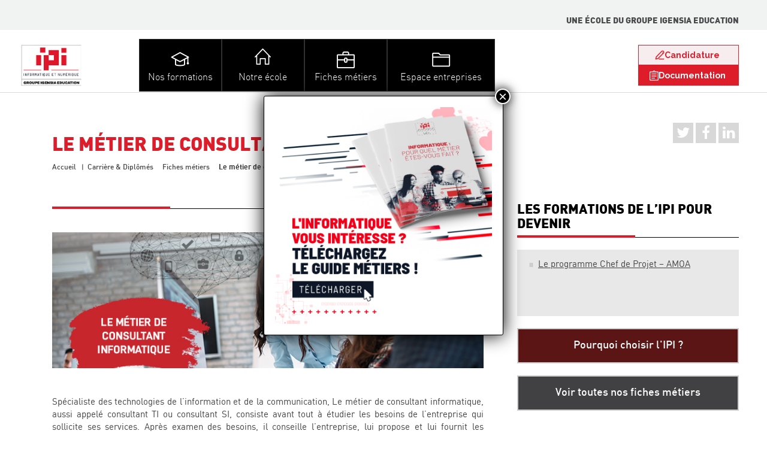

--- FILE ---
content_type: text/html; charset=UTF-8
request_url: https://www.ipi-ecoles.com/carriere-diplomes/fiches-metiers/consultant-informatique/
body_size: 24860
content:
<!DOCTYPE html>

<!--[if IE 9]><link rel="stylesheet" href="css/ie9.css" /><![endif]-->
<!--[if IE 8]><link rel="stylesheet" href="css/ie8.css" /><![endif]-->
<!--[if IE 7]><link rel="stylesheet" href="css/ie7.css" /><![endif]-->

<html lang="fr">
<head>
    <meta charset="utf-8">

    <title>Fiche métier consultant informatique | IPI | IPI école d&#039;informatique</title>

    <!-- behavioral meta data -->
    <meta name="apple-mobile-web-app-capable" content="yes">
    <meta name="format-detection" content="telephone=no">
    <meta name="viewport" content="initial-scale=1.0,maximum-scale=1.0">

    <!-- styles -->
    <link rel="stylesheet" href="https://www.ipi-ecoles.com/wp-content/themes/ipi/css/global.css">
    <link rel="stylesheet" href="https://www.ipi-ecoles.com/wp-content/themes/ipi/css/devices.css">
    <link rel="stylesheet" href="https://www.ipi-ecoles.com/wp-content/themes/ipi/style.css">
	<link href="//maxcdn.bootstrapcdn.com/bootstrap/3.3.0/css/bootstrap.min.css" rel="stylesheet" id="bootstrap-css">
  <link rel="preconnect" href="https://fonts.googleapis.com">
<link rel="preconnect" href="https://fonts.gstatic.com" crossorigin>
<link href="https://fonts.googleapis.com/css2?family=Barlow:wght@500;700&family=Raleway:wght@400;700&display=swap" rel="stylesheet">

	
			<!-- Google Tag Manager ++ -->
		<script>(function(w,d,s,l,i){w[l]=w[l]||[];w[l].push({'gtm.start':
		new Date().getTime(),event:'gtm.js'});var f=d.getElementsByTagName(s)[0],
		j=d.createElement(s),dl=l!='dataLayer'?'&l='+l:'';j.async=true;j.src=
		'https://www.googletagmanager.com/gtm.js?id='+i+dl;f.parentNode.insertBefore(j,f);
		})(window,document,'script','dataLayer','GTM-PJ23SR5');</script>
		<!-- End Google Tag Manager ++ -->
	<meta name='robots' content='index, follow, max-image-preview:large, max-snippet:-1, max-video-preview:-1' />

	<!-- This site is optimized with the Yoast SEO plugin v20.1 - https://yoast.com/wordpress/plugins/seo/ -->
	<title>Fiche métier consultant informatique | IPI</title>
	<meta name="description" content="Le métier de consultant informatique consiste à accompagner la transformation digitale des entreprises. Voici tout ce qu’il faut savoir !" />
	<link rel="canonical" href="https://www.ipi-ecoles.com/carriere-diplomes/fiches-metiers/consultant-informatique/" />
	<meta property="og:locale" content="fr_FR" />
	<meta property="og:type" content="article" />
	<meta property="og:title" content="Fiche métier consultant informatique | IPI" />
	<meta property="og:description" content="Le métier de consultant informatique consiste à accompagner la transformation digitale des entreprises. Voici tout ce qu’il faut savoir !" />
	<meta property="og:url" content="https://www.ipi-ecoles.com/carriere-diplomes/fiches-metiers/consultant-informatique/" />
	<meta property="og:site_name" content="IPI école d&#039;informatique" />
	<meta property="article:publisher" content="https://www.facebook.com/IPIparis" />
	<meta property="article:modified_time" content="2024-05-24T08:53:04+00:00" />
	<meta property="og:image" content="https://www.ipi-ecoles.com/wp-content/uploads/2020/10/1_2_CONSULTANT-IT.jpg" />
	<meta name="twitter:card" content="summary_large_image" />
	<meta name="twitter:site" content="@ecole_ipi" />
	<meta name="twitter:label1" content="Durée de lecture estimée" />
	<meta name="twitter:data1" content="4 minutes" />
	<!-- / Yoast SEO plugin. -->


<link rel='dns-prefetch' href='//widgets.custplace.com' />
<link rel='dns-prefetch' href='//fonts.googleapis.com' />
<script type="text/javascript">
window._wpemojiSettings = {"baseUrl":"https:\/\/s.w.org\/images\/core\/emoji\/14.0.0\/72x72\/","ext":".png","svgUrl":"https:\/\/s.w.org\/images\/core\/emoji\/14.0.0\/svg\/","svgExt":".svg","source":{"concatemoji":"https:\/\/www.ipi-ecoles.com\/wp-includes\/js\/wp-emoji-release.min.js"}};
/*! This file is auto-generated */
!function(e,a,t){var n,r,o,i=a.createElement("canvas"),p=i.getContext&&i.getContext("2d");function s(e,t){var a=String.fromCharCode,e=(p.clearRect(0,0,i.width,i.height),p.fillText(a.apply(this,e),0,0),i.toDataURL());return p.clearRect(0,0,i.width,i.height),p.fillText(a.apply(this,t),0,0),e===i.toDataURL()}function c(e){var t=a.createElement("script");t.src=e,t.defer=t.type="text/javascript",a.getElementsByTagName("head")[0].appendChild(t)}for(o=Array("flag","emoji"),t.supports={everything:!0,everythingExceptFlag:!0},r=0;r<o.length;r++)t.supports[o[r]]=function(e){if(p&&p.fillText)switch(p.textBaseline="top",p.font="600 32px Arial",e){case"flag":return s([127987,65039,8205,9895,65039],[127987,65039,8203,9895,65039])?!1:!s([55356,56826,55356,56819],[55356,56826,8203,55356,56819])&&!s([55356,57332,56128,56423,56128,56418,56128,56421,56128,56430,56128,56423,56128,56447],[55356,57332,8203,56128,56423,8203,56128,56418,8203,56128,56421,8203,56128,56430,8203,56128,56423,8203,56128,56447]);case"emoji":return!s([129777,127995,8205,129778,127999],[129777,127995,8203,129778,127999])}return!1}(o[r]),t.supports.everything=t.supports.everything&&t.supports[o[r]],"flag"!==o[r]&&(t.supports.everythingExceptFlag=t.supports.everythingExceptFlag&&t.supports[o[r]]);t.supports.everythingExceptFlag=t.supports.everythingExceptFlag&&!t.supports.flag,t.DOMReady=!1,t.readyCallback=function(){t.DOMReady=!0},t.supports.everything||(n=function(){t.readyCallback()},a.addEventListener?(a.addEventListener("DOMContentLoaded",n,!1),e.addEventListener("load",n,!1)):(e.attachEvent("onload",n),a.attachEvent("onreadystatechange",function(){"complete"===a.readyState&&t.readyCallback()})),(e=t.source||{}).concatemoji?c(e.concatemoji):e.wpemoji&&e.twemoji&&(c(e.twemoji),c(e.wpemoji)))}(window,document,window._wpemojiSettings);
</script>
<style type="text/css">
img.wp-smiley,
img.emoji {
	display: inline !important;
	border: none !important;
	box-shadow: none !important;
	height: 1em !important;
	width: 1em !important;
	margin: 0 0.07em !important;
	vertical-align: -0.1em !important;
	background: none !important;
	padding: 0 !important;
}
</style>
	<link rel='stylesheet' id='wp-block-library-css' href='https://www.ipi-ecoles.com/wp-includes/css/dist/block-library/style.min.css' type='text/css' media='all' />
<link rel='stylesheet' id='classic-theme-styles-css' href='https://www.ipi-ecoles.com/wp-includes/css/classic-themes.min.css' type='text/css' media='all' />
<style id='global-styles-inline-css' type='text/css'>
body{--wp--preset--color--black: #000000;--wp--preset--color--cyan-bluish-gray: #abb8c3;--wp--preset--color--white: #ffffff;--wp--preset--color--pale-pink: #f78da7;--wp--preset--color--vivid-red: #cf2e2e;--wp--preset--color--luminous-vivid-orange: #ff6900;--wp--preset--color--luminous-vivid-amber: #fcb900;--wp--preset--color--light-green-cyan: #7bdcb5;--wp--preset--color--vivid-green-cyan: #00d084;--wp--preset--color--pale-cyan-blue: #8ed1fc;--wp--preset--color--vivid-cyan-blue: #0693e3;--wp--preset--color--vivid-purple: #9b51e0;--wp--preset--gradient--vivid-cyan-blue-to-vivid-purple: linear-gradient(135deg,rgba(6,147,227,1) 0%,rgb(155,81,224) 100%);--wp--preset--gradient--light-green-cyan-to-vivid-green-cyan: linear-gradient(135deg,rgb(122,220,180) 0%,rgb(0,208,130) 100%);--wp--preset--gradient--luminous-vivid-amber-to-luminous-vivid-orange: linear-gradient(135deg,rgba(252,185,0,1) 0%,rgba(255,105,0,1) 100%);--wp--preset--gradient--luminous-vivid-orange-to-vivid-red: linear-gradient(135deg,rgba(255,105,0,1) 0%,rgb(207,46,46) 100%);--wp--preset--gradient--very-light-gray-to-cyan-bluish-gray: linear-gradient(135deg,rgb(238,238,238) 0%,rgb(169,184,195) 100%);--wp--preset--gradient--cool-to-warm-spectrum: linear-gradient(135deg,rgb(74,234,220) 0%,rgb(151,120,209) 20%,rgb(207,42,186) 40%,rgb(238,44,130) 60%,rgb(251,105,98) 80%,rgb(254,248,76) 100%);--wp--preset--gradient--blush-light-purple: linear-gradient(135deg,rgb(255,206,236) 0%,rgb(152,150,240) 100%);--wp--preset--gradient--blush-bordeaux: linear-gradient(135deg,rgb(254,205,165) 0%,rgb(254,45,45) 50%,rgb(107,0,62) 100%);--wp--preset--gradient--luminous-dusk: linear-gradient(135deg,rgb(255,203,112) 0%,rgb(199,81,192) 50%,rgb(65,88,208) 100%);--wp--preset--gradient--pale-ocean: linear-gradient(135deg,rgb(255,245,203) 0%,rgb(182,227,212) 50%,rgb(51,167,181) 100%);--wp--preset--gradient--electric-grass: linear-gradient(135deg,rgb(202,248,128) 0%,rgb(113,206,126) 100%);--wp--preset--gradient--midnight: linear-gradient(135deg,rgb(2,3,129) 0%,rgb(40,116,252) 100%);--wp--preset--duotone--dark-grayscale: url('#wp-duotone-dark-grayscale');--wp--preset--duotone--grayscale: url('#wp-duotone-grayscale');--wp--preset--duotone--purple-yellow: url('#wp-duotone-purple-yellow');--wp--preset--duotone--blue-red: url('#wp-duotone-blue-red');--wp--preset--duotone--midnight: url('#wp-duotone-midnight');--wp--preset--duotone--magenta-yellow: url('#wp-duotone-magenta-yellow');--wp--preset--duotone--purple-green: url('#wp-duotone-purple-green');--wp--preset--duotone--blue-orange: url('#wp-duotone-blue-orange');--wp--preset--font-size--small: 13px;--wp--preset--font-size--medium: 20px;--wp--preset--font-size--large: 36px;--wp--preset--font-size--x-large: 42px;--wp--preset--spacing--20: 0.44rem;--wp--preset--spacing--30: 0.67rem;--wp--preset--spacing--40: 1rem;--wp--preset--spacing--50: 1.5rem;--wp--preset--spacing--60: 2.25rem;--wp--preset--spacing--70: 3.38rem;--wp--preset--spacing--80: 5.06rem;}:where(.is-layout-flex){gap: 0.5em;}body .is-layout-flow > .alignleft{float: left;margin-inline-start: 0;margin-inline-end: 2em;}body .is-layout-flow > .alignright{float: right;margin-inline-start: 2em;margin-inline-end: 0;}body .is-layout-flow > .aligncenter{margin-left: auto !important;margin-right: auto !important;}body .is-layout-constrained > .alignleft{float: left;margin-inline-start: 0;margin-inline-end: 2em;}body .is-layout-constrained > .alignright{float: right;margin-inline-start: 2em;margin-inline-end: 0;}body .is-layout-constrained > .aligncenter{margin-left: auto !important;margin-right: auto !important;}body .is-layout-constrained > :where(:not(.alignleft):not(.alignright):not(.alignfull)){max-width: var(--wp--style--global--content-size);margin-left: auto !important;margin-right: auto !important;}body .is-layout-constrained > .alignwide{max-width: var(--wp--style--global--wide-size);}body .is-layout-flex{display: flex;}body .is-layout-flex{flex-wrap: wrap;align-items: center;}body .is-layout-flex > *{margin: 0;}:where(.wp-block-columns.is-layout-flex){gap: 2em;}.has-black-color{color: var(--wp--preset--color--black) !important;}.has-cyan-bluish-gray-color{color: var(--wp--preset--color--cyan-bluish-gray) !important;}.has-white-color{color: var(--wp--preset--color--white) !important;}.has-pale-pink-color{color: var(--wp--preset--color--pale-pink) !important;}.has-vivid-red-color{color: var(--wp--preset--color--vivid-red) !important;}.has-luminous-vivid-orange-color{color: var(--wp--preset--color--luminous-vivid-orange) !important;}.has-luminous-vivid-amber-color{color: var(--wp--preset--color--luminous-vivid-amber) !important;}.has-light-green-cyan-color{color: var(--wp--preset--color--light-green-cyan) !important;}.has-vivid-green-cyan-color{color: var(--wp--preset--color--vivid-green-cyan) !important;}.has-pale-cyan-blue-color{color: var(--wp--preset--color--pale-cyan-blue) !important;}.has-vivid-cyan-blue-color{color: var(--wp--preset--color--vivid-cyan-blue) !important;}.has-vivid-purple-color{color: var(--wp--preset--color--vivid-purple) !important;}.has-black-background-color{background-color: var(--wp--preset--color--black) !important;}.has-cyan-bluish-gray-background-color{background-color: var(--wp--preset--color--cyan-bluish-gray) !important;}.has-white-background-color{background-color: var(--wp--preset--color--white) !important;}.has-pale-pink-background-color{background-color: var(--wp--preset--color--pale-pink) !important;}.has-vivid-red-background-color{background-color: var(--wp--preset--color--vivid-red) !important;}.has-luminous-vivid-orange-background-color{background-color: var(--wp--preset--color--luminous-vivid-orange) !important;}.has-luminous-vivid-amber-background-color{background-color: var(--wp--preset--color--luminous-vivid-amber) !important;}.has-light-green-cyan-background-color{background-color: var(--wp--preset--color--light-green-cyan) !important;}.has-vivid-green-cyan-background-color{background-color: var(--wp--preset--color--vivid-green-cyan) !important;}.has-pale-cyan-blue-background-color{background-color: var(--wp--preset--color--pale-cyan-blue) !important;}.has-vivid-cyan-blue-background-color{background-color: var(--wp--preset--color--vivid-cyan-blue) !important;}.has-vivid-purple-background-color{background-color: var(--wp--preset--color--vivid-purple) !important;}.has-black-border-color{border-color: var(--wp--preset--color--black) !important;}.has-cyan-bluish-gray-border-color{border-color: var(--wp--preset--color--cyan-bluish-gray) !important;}.has-white-border-color{border-color: var(--wp--preset--color--white) !important;}.has-pale-pink-border-color{border-color: var(--wp--preset--color--pale-pink) !important;}.has-vivid-red-border-color{border-color: var(--wp--preset--color--vivid-red) !important;}.has-luminous-vivid-orange-border-color{border-color: var(--wp--preset--color--luminous-vivid-orange) !important;}.has-luminous-vivid-amber-border-color{border-color: var(--wp--preset--color--luminous-vivid-amber) !important;}.has-light-green-cyan-border-color{border-color: var(--wp--preset--color--light-green-cyan) !important;}.has-vivid-green-cyan-border-color{border-color: var(--wp--preset--color--vivid-green-cyan) !important;}.has-pale-cyan-blue-border-color{border-color: var(--wp--preset--color--pale-cyan-blue) !important;}.has-vivid-cyan-blue-border-color{border-color: var(--wp--preset--color--vivid-cyan-blue) !important;}.has-vivid-purple-border-color{border-color: var(--wp--preset--color--vivid-purple) !important;}.has-vivid-cyan-blue-to-vivid-purple-gradient-background{background: var(--wp--preset--gradient--vivid-cyan-blue-to-vivid-purple) !important;}.has-light-green-cyan-to-vivid-green-cyan-gradient-background{background: var(--wp--preset--gradient--light-green-cyan-to-vivid-green-cyan) !important;}.has-luminous-vivid-amber-to-luminous-vivid-orange-gradient-background{background: var(--wp--preset--gradient--luminous-vivid-amber-to-luminous-vivid-orange) !important;}.has-luminous-vivid-orange-to-vivid-red-gradient-background{background: var(--wp--preset--gradient--luminous-vivid-orange-to-vivid-red) !important;}.has-very-light-gray-to-cyan-bluish-gray-gradient-background{background: var(--wp--preset--gradient--very-light-gray-to-cyan-bluish-gray) !important;}.has-cool-to-warm-spectrum-gradient-background{background: var(--wp--preset--gradient--cool-to-warm-spectrum) !important;}.has-blush-light-purple-gradient-background{background: var(--wp--preset--gradient--blush-light-purple) !important;}.has-blush-bordeaux-gradient-background{background: var(--wp--preset--gradient--blush-bordeaux) !important;}.has-luminous-dusk-gradient-background{background: var(--wp--preset--gradient--luminous-dusk) !important;}.has-pale-ocean-gradient-background{background: var(--wp--preset--gradient--pale-ocean) !important;}.has-electric-grass-gradient-background{background: var(--wp--preset--gradient--electric-grass) !important;}.has-midnight-gradient-background{background: var(--wp--preset--gradient--midnight) !important;}.has-small-font-size{font-size: var(--wp--preset--font-size--small) !important;}.has-medium-font-size{font-size: var(--wp--preset--font-size--medium) !important;}.has-large-font-size{font-size: var(--wp--preset--font-size--large) !important;}.has-x-large-font-size{font-size: var(--wp--preset--font-size--x-large) !important;}
.wp-block-navigation a:where(:not(.wp-element-button)){color: inherit;}
:where(.wp-block-columns.is-layout-flex){gap: 2em;}
.wp-block-pullquote{font-size: 1.5em;line-height: 1.6;}
</style>
<link rel='stylesheet' id='popup-maker-site-css' href='//www.ipi-ecoles.com/wp-content/uploads/pum/pum-site-styles.css?generated=1750835850' type='text/css' media='all' />
<link rel='stylesheet' id='ubermenu-css' href='https://www.ipi-ecoles.com/wp-content/plugins/ubermenu/pro/assets/css/ubermenu.min.css' type='text/css' media='all' />
<link rel='stylesheet' id='ubermenu-grey-white-css' href='https://www.ipi-ecoles.com/wp-content/plugins/ubermenu/assets/css/skins/blackwhite.css' type='text/css' media='all' />
<link rel='stylesheet' id='frs-css-css' href='https://www.ipi-ecoles.com/wp-content/plugins/fluid-responsive-slideshow/css/frs.css' type='text/css' media='all' />
<link rel='stylesheet' id='frs-position-css' href='https://www.ipi-ecoles.com/wp-content/plugins/fluid-responsive-slideshow/css/frs-position.css' type='text/css' media='all' />
<link rel='stylesheet' id='OpenSans-css' href='https://fonts.googleapis.com/css?family=Open+Sans%3A400italic%2C700italic%2C400%2C700' type='text/css' media='all' />
<script type='text/javascript' src='https://www.ipi-ecoles.com/wp-includes/js/jquery/jquery.min.js' id='jquery-core-js'></script>
<script type='text/javascript' src='https://www.ipi-ecoles.com/wp-includes/js/jquery/jquery-migrate.min.js' id='jquery-migrate-js'></script>
<script type='text/javascript' src='https://www.ipi-ecoles.com/wp-content/plugins/fluid-responsive-slideshow/js/frs.js' id='fluid-responsive-slideshow-js'></script>
<script type='text/javascript' src='https://www.ipi-ecoles.com/wp-content/plugins/fluid-responsive-slideshow/js/jquery.touchSwipe.min.js' id='touchSwipe_js-js'></script>
<script type='text/javascript' src='https://www.ipi-ecoles.com/wp-content/plugins/fluid-responsive-slideshow/js/imagesloaded.min.js' id='images-loaded-js'></script>
<script type='text/javascript' src='//widgets.custplace.com/rating/v4/embed.js' async='async' id='custplace_sceau_script-js'></script>
<link rel="https://api.w.org/" href="https://www.ipi-ecoles.com/wp-json/" /><link rel="alternate" type="application/json" href="https://www.ipi-ecoles.com/wp-json/wp/v2/pages/7044" /><link rel="EditURI" type="application/rsd+xml" title="RSD" href="https://www.ipi-ecoles.com/xmlrpc.php?rsd" />
<link rel="wlwmanifest" type="application/wlwmanifest+xml" href="https://www.ipi-ecoles.com/wp-includes/wlwmanifest.xml" />
<link rel='shortlink' href='https://www.ipi-ecoles.com/?p=7044' />
<link rel="alternate" type="application/json+oembed" href="https://www.ipi-ecoles.com/wp-json/oembed/1.0/embed?url=https%3A%2F%2Fwww.ipi-ecoles.com%2Fcarriere-diplomes%2Ffiches-metiers%2Fconsultant-informatique%2F" />
<link rel="alternate" type="text/xml+oembed" href="https://www.ipi-ecoles.com/wp-json/oembed/1.0/embed?url=https%3A%2F%2Fwww.ipi-ecoles.com%2Fcarriere-diplomes%2Ffiches-metiers%2Fconsultant-informatique%2F&#038;format=xml" />
<style id="ubermenu-custom-generated-css">
/** UberMenu Responsive Styles (Breakpoint Setting) **/
@media screen and (min-width: 986px){
  .ubermenu{ display:block !important; } .ubermenu-responsive .ubermenu-item.ubermenu-hide-desktop{ display:none !important; } .ubermenu-responsive.ubermenu-retractors-responsive .ubermenu-retractor-mobile{ display:none; }   /* Force current submenu always open but below others */ .ubermenu-force-current-submenu .ubermenu-item-level-0.ubermenu-current-menu-item > .ubermenu-submenu-drop, .ubermenu-force-current-submenu .ubermenu-item-level-0.ubermenu-current-menu-ancestor > .ubermenu-submenu-drop {     display: block!important;     opacity: 1!important;     visibility: visible!important;     margin: 0!important;     top: auto!important;     height: auto;     z-index:19; }   /* Invert Horizontal menu to make subs go up */ .ubermenu-invert.ubermenu-horizontal .ubermenu-item-level-0 > .ubermenu-submenu-drop{      top:auto;      bottom:100%; } .ubermenu-invert.ubermenu-horizontal.ubermenu-sub-indicators .ubermenu-item-level-0.ubermenu-has-submenu-drop > .ubermenu-target:after{      content:"\f106"; }    /* Invert Vertical menu to make subs go left */ .ubermenu-invert.ubermenu-vertical .ubermenu-item-level-0 > .ubermenu-submenu-drop{   right:100%;   left:auto; } .ubermenu-invert.ubermenu-vertical.ubermenu-sub-indicators .ubermenu-item-level-0.ubermenu-item-has-children > a.ubermenu-target:after{   right:auto;   left:10px;   margin-top:-7px;   content:"\f104"; } .ubermenu-vertical.ubermenu-invert .ubermenu-item > .ubermenu-submenu-drop {   clip: rect(-5000px,5000px,5000px,-5000px); } .ubermenu-responsive-toggle{ display:none; }
}
@media screen and (max-width: 985px){
   .ubermenu-responsive-toggle, .ubermenu-sticky-toggle-wrapper { display: block; }  .ubermenu-responsive{ width:100%; max-height:500px; visibility:visible; overflow:visible;  -webkit-transition:max-height 1s ease-in; transition:max-height .3s ease-in; } .ubermenu-responsive.ubermenu-items-align-center{     text-align:left; } .ubermenu-responsive.ubermenu{ margin:0; } .ubermenu-responsive.ubermenu .ubermenu-nav{ display:block; }  .ubermenu-responsive.ubermenu-responsive-nocollapse, .ubermenu-repsonsive.ubermenu-no-transitions{ display:block; max-height:none; }  .ubermenu-responsive.ubermenu-responsive-collapse{ max-height:none; visibility:visible; overflow:visible; } .ubermenu-responsive.ubermenu-responsive-collapse{ max-height:0; overflow:hidden !important; visibility:hidden; } .ubermenu-responsive.ubermenu-in-transition, .ubermenu-responsive.ubermenu-in-transition .ubermenu-nav{ overflow:hidden !important; visibility:visible; } .ubermenu-responsive.ubermenu-responsive-collapse:not(.ubermenu-in-transition){ border-top-width:0; border-bottom-width:0; } .ubermenu-responsive.ubermenu-responsive-collapse .ubermenu-item .ubermenu-submenu{ display:none; }  .ubermenu-responsive .ubermenu-item-level-0{ width:50%; } .ubermenu-responsive .ubermenu-item.ubermenu-item-level-0 > .ubermenu-target{ border:none; box-shadow:none; } .ubermenu-responsive .ubermenu-item.ubermenu-has-submenu-flyout{ position:static; } .ubermenu-responsive.ubermenu-sub-indicators .ubermenu-submenu-type-flyout .ubermenu-has-submenu-drop > .ubermenu-target:after{ content:"\f107"; }  .ubermenu-responsive .ubermenu-nav .ubermenu-item .ubermenu-submenu.ubermenu-submenu-drop{ width:100%; min-width:100%; max-width:100%; top:auto; left:0 !important; } .ubermenu-responsive.ubermenu-has-border .ubermenu-nav .ubermenu-item .ubermenu-submenu.ubermenu-submenu-drop{ left: -1px !important; /* For borders */ } .ubermenu-responsive .ubermenu-submenu.ubermenu-submenu-type-mega > .ubermenu-item.ubermenu-column{ min-height:0; border-left:none; } .ubermenu-responsive .ubermenu-item.ubermenu-active > .ubermenu-submenu.ubermenu-submenu-type-mega{     max-height:none;     height:auto;/*prevent overflow scrolling since android is still finicky*/     overflow:visible; } .ubermenu-responsive.ubermenu-transition-slide .ubermenu-item.ubermenu-in-transition > .ubermenu-submenu-drop{ max-height:1000px; /* because of slide transition */ } .ubermenu .ubermenu-submenu-type-flyout .ubermenu-submenu-type-mega{ min-height:0; } .ubermenu.ubermenu-responsive .ubermenu-column, .ubermenu.ubermenu-responsive .ubermenu-column-auto{ min-width:50%; } .ubermenu.ubermenu-responsive .ubermenu-autoclear > .ubermenu-column{ clear:none; } .ubermenu.ubermenu-responsive .ubermenu-column:nth-of-type(2n+1){ clear:both; } .ubermenu.ubermenu-responsive .ubermenu-submenu-retractor-top:not(.ubermenu-submenu-retractor-top-2) .ubermenu-column:nth-of-type(2n+1){ clear:none; } .ubermenu.ubermenu-responsive .ubermenu-submenu-retractor-top:not(.ubermenu-submenu-retractor-top-2) .ubermenu-column:nth-of-type(2n+2){ clear:both; }   .ubermenu.ubermenu-responsive .ubermenu-tabs, .ubermenu.ubermenu-responsive .ubermenu-tabs-group, .ubermenu.ubermenu-responsive .ubermenu-tab, .ubermenu.ubermenu-responsive .ubermenu-tab-content-panel{ /** TABS SHOULD BE 100%  ACCORDION */ width:100%; min-width:100%; max-width:100%; left:0; } .ubermenu.ubermenu-responsive .ubermenu-tabs, .ubermenu.ubermenu-responsive .ubermenu-tab-content-panel{ min-height:0 !important;/* Override Inline Style from JS */ } .ubermenu.ubermenu-responsive .ubermenu-tabs{ z-index:15; } .ubermenu.ubermenu-responsive .ubermenu-tab-content-panel{ z-index:20; } /* Tab Layering */ .ubermenu-responsive .ubermenu-tab{ position:relative; } .ubermenu-responsive .ubermenu-tab.ubermenu-active{ position:relative; z-index:20; } .ubermenu-responsive .ubermenu-tab > .ubermenu-target{ border-width:0 0 1px 0; } .ubermenu-responsive.ubermenu-sub-indicators .ubermenu-tabs > .ubermenu-tabs-group > .ubermenu-tab.ubermenu-has-submenu-drop > .ubermenu-target:after{ content:"\f107"; }  .ubermenu-responsive .ubermenu-tabs > .ubermenu-tabs-group > .ubermenu-tab > .ubermenu-tab-content-panel{ top:auto; border-width:1px; } .ubermenu-responsive .ubermenu-tab-layout-bottom > .ubermenu-tabs-group{ /*position:relative;*/ }   .ubermenu-reponsive .ubermenu-item-level-0 > .ubermenu-submenu-type-stack{ /* Top Level Stack Columns */ position:relative; }  .ubermenu-responsive .ubermenu-submenu-type-stack .ubermenu-column, .ubermenu-responsive .ubermenu-submenu-type-stack .ubermenu-column-auto{ /* Stack Columns */ width:100%; max-width:100%; }   .ubermenu-responsive .ubermenu-item-mini{ /* Mini items */ min-width:0; width:auto; float:left; clear:none !important; } .ubermenu-responsive .ubermenu-item.ubermenu-item-mini > a.ubermenu-target{ padding-left:20px; padding-right:20px; }   .ubermenu-responsive .ubermenu-item.ubermenu-hide-mobile{ /* Hiding items */ display:none !important; }  .ubermenu-responsive.ubermenu-hide-bkgs .ubermenu-submenu.ubermenu-submenu-bkg-img{ /** Hide Background Images in Submenu */ background-image:none; } .ubermenu.ubermenu-responsive .ubermenu-item-level-0.ubermenu-item-mini{ min-width:0; width:auto; } .ubermenu-vertical .ubermenu-item.ubermenu-item-level-0.ubermenu-relative.ubermenu-active > .ubermenu-submenu-drop.ubermenu-submenu-align-vertical_parent_item{     top:auto; } .ubermenu-responsive-toggle{ display:block; }
}
@media screen and (max-width: 480px){
  .ubermenu.ubermenu-responsive .ubermenu-item-level-0{ width:100%; } .ubermenu.ubermenu-responsive .ubermenu-column, .ubermenu.ubermenu-responsive .ubermenu-column-auto{ min-width:100%; } 
}


/* Status: Loaded from Transient */

</style><meta name="generator" content="Elementor 3.19.4; features: e_optimized_assets_loading, e_optimized_css_loading, additional_custom_breakpoints, block_editor_assets_optimize, e_image_loading_optimization; settings: css_print_method-external, google_font-enabled, font_display-swap">
<link rel="icon" href="https://www.ipi-ecoles.com/wp-content/uploads/2023/01/cropped-fav-32x32.png" sizes="32x32" />
<link rel="icon" href="https://www.ipi-ecoles.com/wp-content/uploads/2023/01/cropped-fav-192x192.png" sizes="192x192" />
<link rel="apple-touch-icon" href="https://www.ipi-ecoles.com/wp-content/uploads/2023/01/cropped-fav-180x180.png" />
<meta name="msapplication-TileImage" content="https://www.ipi-ecoles.com/wp-content/uploads/2023/01/cropped-fav-270x270.png" />
		<style type="text/css" id="wp-custom-css">
			.content-menu {
    display: block !important;
}
.ubermenu .ubermenu-nav {
    display: flex;
    display: -webkit-box;
  display: -ms-flexbox;
}

@media screen and (max-width:767px){
	div.container-video iframe{
		max-width:100%;
	}
	div.container-table{
		overflow:auto;
	}
	.w100{
		width:100%!important;
	}
}
		</style>
		
	
    <!-- favicons -->
    <link rel="shortcut icon" type="image/x-icon" href="https://www.ipi-ecoles.com/wp-content/themes/ipi/img/icon/favicon.ico">
    <link rel="shortcut icon" type="image/png" href="https://www.ipi-ecoles.com/wp-content/themes/ipi/img/icon/favicon.png">

    <!-- apple touch icons -->
    <link rel="apple-touch-icon-precomposed" sizes="144x144" href="https://www.ipi-ecoles.com/wp-content/themes/ipi/img/apple/apple-touch-icon-precomposed-144x144.png">
    <link rel="apple-touch-icon-precomposed" sizes="120x120" href="https://www.ipi-ecoles.com/wp-content/themes/ipi/img/apple/apple-touch-icon-precomposed-120x120.png">
    <link rel="apple-touch-icon-precomposed" sizes="72x72" href="https://www.ipi-ecoles.com/wp-content/themes/ipi/img/apple/apple-touch-icon-precomposed-72x72.png">
    <link rel="apple-touch-icon-precomposed" href="https://www.ipi-ecoles.com/wp-content/themes/ipi/img/apple/apple-touch-icon-precomposed-54x54.png">

    <!--[if IE]><script src="https://html5shim.googlecode.com/svn/trunk/html5.js"></script><![endif]-->
	<script src="https://www.ipi-ecoles.com/wp-content/themes/ipi/js/plugin/jquery.easing.1.3.js"></script>
	<script src="https://ajax.googleapis.com/ajax/libs/jquery/1.12.0/jquery.min.js"></script>
 <script type="text/javascript">
      jQuery(document).ready(function($) {
        if (document.cookie.indexOf('closeblock_popup_rentree') == -1 ) {
          jQuery('#popup .closeblock').click(function(){
                  jQuery('#popup').remove();
                  
                  var cname = "closeblock_popup_rentree",
                  cvalue = 1,
                  exdays = 2,
                  d = new Date();
                  d.setTime(d.getTime() + (exdays * 24 * 60 * 60 * 1000));
                  var expires = "expires="+d.toUTCString();
                  document.cookie = cname + "=" + cvalue + ";" + expires + ";path=/";
          
            });
          } else {
            
            jQuery('#popup').remove();
          }
      });
  </script>
</head>
<body>
	
		<!-- Google Tag Manager (noscript) ++ -->
		<noscript><iframe src="https://www.googletagmanager.com/ns.html?id=GTM-PJ23SR5"
		height="0" width="0" style="display:none;visibility:hidden"></iframe></noscript>
		<!-- End Google Tag Manager (noscript) ++ --><svg xmlns="http://www.w3.org/2000/svg" viewBox="0 0 0 0" width="0" height="0" focusable="false" role="none" style="visibility: hidden; position: absolute; left: -9999px; overflow: hidden;" ><defs><filter id="wp-duotone-dark-grayscale"><feColorMatrix color-interpolation-filters="sRGB" type="matrix" values=" .299 .587 .114 0 0 .299 .587 .114 0 0 .299 .587 .114 0 0 .299 .587 .114 0 0 " /><feComponentTransfer color-interpolation-filters="sRGB" ><feFuncR type="table" tableValues="0 0.49803921568627" /><feFuncG type="table" tableValues="0 0.49803921568627" /><feFuncB type="table" tableValues="0 0.49803921568627" /><feFuncA type="table" tableValues="1 1" /></feComponentTransfer><feComposite in2="SourceGraphic" operator="in" /></filter></defs></svg><svg xmlns="http://www.w3.org/2000/svg" viewBox="0 0 0 0" width="0" height="0" focusable="false" role="none" style="visibility: hidden; position: absolute; left: -9999px; overflow: hidden;" ><defs><filter id="wp-duotone-grayscale"><feColorMatrix color-interpolation-filters="sRGB" type="matrix" values=" .299 .587 .114 0 0 .299 .587 .114 0 0 .299 .587 .114 0 0 .299 .587 .114 0 0 " /><feComponentTransfer color-interpolation-filters="sRGB" ><feFuncR type="table" tableValues="0 1" /><feFuncG type="table" tableValues="0 1" /><feFuncB type="table" tableValues="0 1" /><feFuncA type="table" tableValues="1 1" /></feComponentTransfer><feComposite in2="SourceGraphic" operator="in" /></filter></defs></svg><svg xmlns="http://www.w3.org/2000/svg" viewBox="0 0 0 0" width="0" height="0" focusable="false" role="none" style="visibility: hidden; position: absolute; left: -9999px; overflow: hidden;" ><defs><filter id="wp-duotone-purple-yellow"><feColorMatrix color-interpolation-filters="sRGB" type="matrix" values=" .299 .587 .114 0 0 .299 .587 .114 0 0 .299 .587 .114 0 0 .299 .587 .114 0 0 " /><feComponentTransfer color-interpolation-filters="sRGB" ><feFuncR type="table" tableValues="0.54901960784314 0.98823529411765" /><feFuncG type="table" tableValues="0 1" /><feFuncB type="table" tableValues="0.71764705882353 0.25490196078431" /><feFuncA type="table" tableValues="1 1" /></feComponentTransfer><feComposite in2="SourceGraphic" operator="in" /></filter></defs></svg><svg xmlns="http://www.w3.org/2000/svg" viewBox="0 0 0 0" width="0" height="0" focusable="false" role="none" style="visibility: hidden; position: absolute; left: -9999px; overflow: hidden;" ><defs><filter id="wp-duotone-blue-red"><feColorMatrix color-interpolation-filters="sRGB" type="matrix" values=" .299 .587 .114 0 0 .299 .587 .114 0 0 .299 .587 .114 0 0 .299 .587 .114 0 0 " /><feComponentTransfer color-interpolation-filters="sRGB" ><feFuncR type="table" tableValues="0 1" /><feFuncG type="table" tableValues="0 0.27843137254902" /><feFuncB type="table" tableValues="0.5921568627451 0.27843137254902" /><feFuncA type="table" tableValues="1 1" /></feComponentTransfer><feComposite in2="SourceGraphic" operator="in" /></filter></defs></svg><svg xmlns="http://www.w3.org/2000/svg" viewBox="0 0 0 0" width="0" height="0" focusable="false" role="none" style="visibility: hidden; position: absolute; left: -9999px; overflow: hidden;" ><defs><filter id="wp-duotone-midnight"><feColorMatrix color-interpolation-filters="sRGB" type="matrix" values=" .299 .587 .114 0 0 .299 .587 .114 0 0 .299 .587 .114 0 0 .299 .587 .114 0 0 " /><feComponentTransfer color-interpolation-filters="sRGB" ><feFuncR type="table" tableValues="0 0" /><feFuncG type="table" tableValues="0 0.64705882352941" /><feFuncB type="table" tableValues="0 1" /><feFuncA type="table" tableValues="1 1" /></feComponentTransfer><feComposite in2="SourceGraphic" operator="in" /></filter></defs></svg><svg xmlns="http://www.w3.org/2000/svg" viewBox="0 0 0 0" width="0" height="0" focusable="false" role="none" style="visibility: hidden; position: absolute; left: -9999px; overflow: hidden;" ><defs><filter id="wp-duotone-magenta-yellow"><feColorMatrix color-interpolation-filters="sRGB" type="matrix" values=" .299 .587 .114 0 0 .299 .587 .114 0 0 .299 .587 .114 0 0 .299 .587 .114 0 0 " /><feComponentTransfer color-interpolation-filters="sRGB" ><feFuncR type="table" tableValues="0.78039215686275 1" /><feFuncG type="table" tableValues="0 0.94901960784314" /><feFuncB type="table" tableValues="0.35294117647059 0.47058823529412" /><feFuncA type="table" tableValues="1 1" /></feComponentTransfer><feComposite in2="SourceGraphic" operator="in" /></filter></defs></svg><svg xmlns="http://www.w3.org/2000/svg" viewBox="0 0 0 0" width="0" height="0" focusable="false" role="none" style="visibility: hidden; position: absolute; left: -9999px; overflow: hidden;" ><defs><filter id="wp-duotone-purple-green"><feColorMatrix color-interpolation-filters="sRGB" type="matrix" values=" .299 .587 .114 0 0 .299 .587 .114 0 0 .299 .587 .114 0 0 .299 .587 .114 0 0 " /><feComponentTransfer color-interpolation-filters="sRGB" ><feFuncR type="table" tableValues="0.65098039215686 0.40392156862745" /><feFuncG type="table" tableValues="0 1" /><feFuncB type="table" tableValues="0.44705882352941 0.4" /><feFuncA type="table" tableValues="1 1" /></feComponentTransfer><feComposite in2="SourceGraphic" operator="in" /></filter></defs></svg><svg xmlns="http://www.w3.org/2000/svg" viewBox="0 0 0 0" width="0" height="0" focusable="false" role="none" style="visibility: hidden; position: absolute; left: -9999px; overflow: hidden;" ><defs><filter id="wp-duotone-blue-orange"><feColorMatrix color-interpolation-filters="sRGB" type="matrix" values=" .299 .587 .114 0 0 .299 .587 .114 0 0 .299 .587 .114 0 0 .299 .587 .114 0 0 " /><feComponentTransfer color-interpolation-filters="sRGB" ><feFuncR type="table" tableValues="0.098039215686275 1" /><feFuncG type="table" tableValues="0 0.66274509803922" /><feFuncB type="table" tableValues="0.84705882352941 0.41960784313725" /><feFuncA type="table" tableValues="1 1" /></feComponentTransfer><feComposite in2="SourceGraphic" operator="in" /></filter></defs></svg>	<!-- preheader -->
	<div class="pre-header content-fluid">
    	<div class="pre-header-gigs content-centered"><a href="https://www.igensia-education.fr/" target="_blank">Une école du Groupe IGENSIA Education</a></div>
    </div>
  <!-- /preheader -->
  <!-- header -->   
	<header class="new-header">
		<div class="content-centered">
			<a class="logo-header" href="https://www.ipi-ecoles.com" title=""><img src="https://www.ipi-ecoles.com/wp-content/themes/ipi/img/common/Logo_IPI_IGENSIA_Education.jpg" alt="IPI" /></a>
			<div class="menu-header">
        <div class="menu-menu-1-container">
					
<!-- UberMenu [Configuration:main] [Theme Loc:] [Integration:api] -->
<a class="ubermenu-responsive-toggle ubermenu-responsive-toggle-main ubermenu-skin-grey-white ubermenu-loc- ubermenu-responsive-toggle-content-align-left ubermenu-responsive-toggle-align-full " data-ubermenu-target="ubermenu-main-20"><i class="fa fa-bars"></i>Menu</a><nav id="ubermenu-main-20" class="ubermenu ubermenu-nojs ubermenu-main ubermenu-menu-20 ubermenu-responsive ubermenu-responsive-985 ubermenu-responsive-collapse ubermenu-horizontal ubermenu-transition-fade ubermenu-trigger-hover_intent ubermenu-skin-grey-white  ubermenu-bar-align-full ubermenu-items-align-left ubermenu-bound ubermenu-disable-submenu-scroll ubermenu-retractors-responsive"><ul id="ubermenu-nav-main-20" class="ubermenu-nav"><li id="menu-item-466" class="ubermenu-item ubermenu-item-type-post_type ubermenu-item-object-page ubermenu-item-has-children ubermenu-item-466 ubermenu-item-level-0 ubermenu-column ubermenu-column-auto ubermenu-has-submenu-drop ubermenu-has-submenu-mega" ><a class="ubermenu-target ubermenu-item-layout-default ubermenu-item-layout-text_only" href="https://www.ipi-ecoles.com/cursus-et-programmes/" tabindex="0"><span class="ubermenu-target-title ubermenu-target-text">Nos formations</span></a><ul class="ubermenu-submenu ubermenu-submenu-id-466 ubermenu-submenu-type-auto ubermenu-submenu-type-mega ubermenu-submenu-drop ubermenu-submenu-align-full_width" ><!-- begin Tabs: [Tabs] 870 --><li id="menu-item-870" class="ubermenu-tabs menu-item-870 ubermenu-item-level-1 ubermenu-column ubermenu-column-full ubermenu-tab-layout-left ubermenu-tabs-show-default"><ul class="ubermenu-tabs-group ubermenu-column ubermenu-column-1-4 ubermenu-submenu ubermenu-submenu-id-870 ubermenu-submenu-type-auto ubermenu-submenu-type-tabs-group" ><li id="menu-item-391" class="ubermenu-tab ubermenu-item ubermenu-item-type-post_type ubermenu-item-object-page ubermenu-item-has-children ubermenu-item-391 ubermenu-item-auto ubermenu-item-unknown-[unk] ubermenu-column ubermenu-column-full ubermenu-has-submenu-drop" data-ubermenu-trigger="mouseover" ><a class="ubermenu-target ubermenu-item-layout-default ubermenu-item-layout-text_only" href="https://www.ipi-ecoles.com/formation/"><span class="ubermenu-target-title ubermenu-target-text">Nos formations étudiantes</span></a><ul class="ubermenu-tab-content-panel ubermenu-column ubermenu-column-3-4 ubermenu-submenu ubermenu-submenu-id-391 ubermenu-submenu-type-auto ubermenu-submenu-type-tab-content-panel ubermenu-autoclear" ><!-- begin Tabs: [Tabs] 2845 --><li id="menu-item-2845" class="ubermenu-tabs menu-item-2845 ubermenu-item-level-3 ubermenu-column ubermenu-column-full ubermenu-tab-layout-left ubermenu-tabs-show-default"><ul class="ubermenu-tabs-group ubermenu-column ubermenu-column-1-4 ubermenu-submenu ubermenu-submenu-id-2845 ubermenu-submenu-type-auto ubermenu-submenu-type-tabs-group" ><li id="menu-item-2846" class="ubermenu-tab ubermenu-item ubermenu-item-type-custom ubermenu-item-object-custom ubermenu-item-has-children ubermenu-item-2846 ubermenu-item-auto ubermenu-item-unknown-[unk] ubermenu-column ubermenu-column-full ubermenu-has-submenu-drop" data-ubermenu-trigger="mouseover" ><a class="ubermenu-target ubermenu-item-layout-default ubermenu-item-layout-text_only"><span class="ubermenu-target-title ubermenu-target-text">Nos Bachelors (Bac +3)</span></a><ul class="ubermenu-tab-content-panel ubermenu-column ubermenu-column-3-4 ubermenu-submenu ubermenu-submenu-id-2846 ubermenu-submenu-type-auto ubermenu-submenu-type-tab-content-panel" ><li id="menu-item-19305" class="ubermenu-item ubermenu-item-type-post_type ubermenu-item-object-post ubermenu-item-19305 ubermenu-item-auto ubermenu-item-unknown-[unk] ubermenu-item-level-5 ubermenu-column ubermenu-column-full" ><a class="ubermenu-target ubermenu-item-layout-default ubermenu-item-layout-text_only" href="https://www.ipi-ecoles.com/bachelor-infrastructure-reseaux-securite/"><span class="ubermenu-target-title ubermenu-target-text">Bachelor Réseaux Cloud &#038; Cybersécurité</span></a></li><li id="menu-item-19304" class="ubermenu-item ubermenu-item-type-post_type ubermenu-item-object-post ubermenu-item-19304 ubermenu-item-auto ubermenu-item-unknown-[unk] ubermenu-item-level-5 ubermenu-column ubermenu-column-full" ><a class="ubermenu-target ubermenu-item-layout-default ubermenu-item-layout-text_only" href="https://www.ipi-ecoles.com/bachelor-developpeur/"><span class="ubermenu-target-title ubermenu-target-text">Bachelor Coding Dev</span></a></li><li id="menu-item-19306" class="ubermenu-item ubermenu-item-type-post_type ubermenu-item-object-post ubermenu-item-19306 ubermenu-item-auto ubermenu-item-unknown-[unk] ubermenu-item-level-5 ubermenu-column ubermenu-column-full" ><a class="ubermenu-target ubermenu-item-layout-default ubermenu-item-layout-text_only" href="https://www.ipi-ecoles.com/bachelor-3ans-ia-data-science/"><span class="ubermenu-target-title ubermenu-target-text">Bachelor IA &#038; Data Science</span></a></li><li class="ubermenu-retractor ubermenu-retractor-mobile"><i class="fa fa-times"></i> Réduire/Fermer</li></ul></li><li id="menu-item-2847" class="ubermenu-tab ubermenu-item ubermenu-item-type-custom ubermenu-item-object-custom ubermenu-item-has-children ubermenu-item-2847 ubermenu-item-auto ubermenu-item-unknown-[unk] ubermenu-column ubermenu-column-full ubermenu-has-submenu-drop" data-ubermenu-trigger="mouseover" ><a class="ubermenu-target ubermenu-item-layout-default ubermenu-item-layout-text_only"><span class="ubermenu-target-title ubermenu-target-text">Nos Mastères Pro (Bac+4/5)</span></a><ul class="ubermenu-tab-content-panel ubermenu-column ubermenu-column-3-4 ubermenu-submenu ubermenu-submenu-id-2847 ubermenu-submenu-type-auto ubermenu-submenu-type-tab-content-panel" ><li id="menu-item-11216" class="ubermenu-item ubermenu-item-type-post_type ubermenu-item-object-post ubermenu-item-11216 ubermenu-item-auto ubermenu-item-unknown-[unk] ubermenu-item-level-5 ubermenu-column ubermenu-column-full" ><a class="ubermenu-target ubermenu-item-layout-default ubermenu-item-layout-text_only" href="https://www.ipi-ecoles.com/chef-de-projet-informatique/"><span class="ubermenu-target-title ubermenu-target-text">Mastère Pro IT Project Manager</span></a></li><li id="menu-item-17826" class="ubermenu-item ubermenu-item-type-post_type ubermenu-item-object-post ubermenu-item-17826 ubermenu-item-auto ubermenu-item-unknown-[unk] ubermenu-item-level-5 ubermenu-column ubermenu-column-full" ><a class="ubermenu-target ubermenu-item-layout-default ubermenu-item-layout-text_only" href="https://www.ipi-ecoles.com/expert-cybersecurite/"><span class="ubermenu-target-title ubermenu-target-text">Mastère Pro Cyber Xpert</span></a></li><li id="menu-item-17825" class="ubermenu-item ubermenu-item-type-post_type ubermenu-item-object-post ubermenu-item-17825 ubermenu-item-auto ubermenu-item-unknown-[unk] ubermenu-item-level-5 ubermenu-column ubermenu-column-full" ><a class="ubermenu-target ubermenu-item-layout-default ubermenu-item-layout-text_only" href="https://www.ipi-ecoles.com/expert-developpement-logiciel/"><span class="ubermenu-target-title ubermenu-target-text">Mastère Pro Lead Dev Xpert</span></a></li><li id="menu-item-18089" class="ubermenu-item ubermenu-item-type-post_type ubermenu-item-object-post ubermenu-item-18089 ubermenu-item-auto ubermenu-item-unknown-[unk] ubermenu-item-level-5 ubermenu-column ubermenu-column-full" ><a class="ubermenu-target ubermenu-item-layout-default ubermenu-item-layout-text_only" href="https://www.ipi-ecoles.com/expert-en-cloud-devops/"><span class="ubermenu-target-title ubermenu-target-text">Mastère Pro Infra &#038; Cloud Xpert</span></a></li><li class="ubermenu-retractor ubermenu-retractor-mobile"><i class="fa fa-times"></i> Réduire/Fermer</li></ul></li></ul></li><!-- end Tabs: [Tabs] 2845 --><li class="ubermenu-retractor ubermenu-retractor-mobile"><i class="fa fa-times"></i> Réduire/Fermer</li></ul></li><li id="menu-item-10806" class="ubermenu-tab ubermenu-item ubermenu-item-type-taxonomy ubermenu-item-object-category ubermenu-item-has-children ubermenu-item-10806 ubermenu-item-auto ubermenu-item-unknown-[unk] ubermenu-column ubermenu-column-full ubermenu-has-submenu-drop" data-ubermenu-trigger="mouseover" ><a class="ubermenu-target ubermenu-item-layout-default ubermenu-item-layout-text_only" href="https://www.ipi-ecoles.com/category/campus/"><span class="ubermenu-target-title ubermenu-target-text">Nos formations professionnelles &#8211; Tout au long de la vie</span></a><ul class="ubermenu-tab-content-panel ubermenu-column ubermenu-column-3-4 ubermenu-submenu ubermenu-submenu-id-10806 ubermenu-submenu-type-auto ubermenu-submenu-type-tab-content-panel" ><!-- begin Tabs: [Tabs] 19307 --><li id="menu-item-19307" class="ubermenu-tabs menu-item-19307 ubermenu-item-level-3 ubermenu-column ubermenu-column-full ubermenu-tab-layout-left ubermenu-tabs-show-default"><ul class="ubermenu-tabs-group ubermenu-column ubermenu-column-1-4 ubermenu-submenu ubermenu-submenu-id-19307 ubermenu-submenu-type-auto ubermenu-submenu-type-tabs-group" ><li id="menu-item-19308" class="ubermenu-tab ubermenu-item ubermenu-item-type-custom ubermenu-item-object-custom ubermenu-item-has-children ubermenu-item-19308 ubermenu-item-auto ubermenu-item-unknown-[unk] ubermenu-column ubermenu-column-full ubermenu-has-submenu-drop" data-ubermenu-trigger="mouseover" ><a class="ubermenu-target ubermenu-item-layout-default ubermenu-item-layout-text_only" href="#"><span class="ubermenu-target-title ubermenu-target-text">Titre RNCP Niveau 4</span></a><ul class="ubermenu-tab-content-panel ubermenu-column ubermenu-column-3-4 ubermenu-submenu ubermenu-submenu-id-19308 ubermenu-submenu-type-auto ubermenu-submenu-type-tab-content-panel" ><li id="menu-item-671" class="ubermenu-item ubermenu-item-type-post_type ubermenu-item-object-post ubermenu-item-671 ubermenu-item-auto ubermenu-item-unknown-[unk] ubermenu-item-level-5 ubermenu-column ubermenu-column-1-2" ><a class="ubermenu-target ubermenu-item-layout-default ubermenu-item-layout-text_only" href="https://www.ipi-ecoles.com/technicien-support-informatique/"><span class="ubermenu-target-title ubermenu-target-text">Technicien Support Informatique</span></a></li><li class="ubermenu-retractor ubermenu-retractor-mobile"><i class="fa fa-times"></i> Réduire/Fermer</li></ul></li><li id="menu-item-19309" class="ubermenu-tab ubermenu-item ubermenu-item-type-custom ubermenu-item-object-custom ubermenu-item-has-children ubermenu-item-19309 ubermenu-item-auto ubermenu-item-unknown-[unk] ubermenu-column ubermenu-column-full ubermenu-has-submenu-drop" data-ubermenu-trigger="mouseover" ><a class="ubermenu-target ubermenu-item-layout-default ubermenu-item-layout-text_only" href="#"><span class="ubermenu-target-title ubermenu-target-text">Titre RNCP Niveau 5</span></a><ul class="ubermenu-tab-content-panel ubermenu-column ubermenu-column-3-4 ubermenu-submenu ubermenu-submenu-id-19309 ubermenu-submenu-type-auto ubermenu-submenu-type-tab-content-panel" ><li id="menu-item-672" class="ubermenu-item ubermenu-item-type-post_type ubermenu-item-object-post ubermenu-item-672 ubermenu-item-auto ubermenu-item-unknown-[unk] ubermenu-item-level-5 ubermenu-column ubermenu-column-1-2" ><a class="ubermenu-target ubermenu-item-layout-default ubermenu-item-layout-text_only" href="https://www.ipi-ecoles.com/technicien-superieur-en-technologies-numeriques/"><span class="ubermenu-target-title ubermenu-target-text">Technicien Systèmes Réseaux et Sécurité</span></a></li><li class="ubermenu-retractor ubermenu-retractor-mobile"><i class="fa fa-times"></i> Réduire/Fermer</li></ul></li><li id="menu-item-19310" class="ubermenu-tab ubermenu-item ubermenu-item-type-custom ubermenu-item-object-custom ubermenu-item-has-children ubermenu-item-19310 ubermenu-item-auto ubermenu-item-unknown-[unk] ubermenu-column ubermenu-column-full ubermenu-has-submenu-drop" data-ubermenu-trigger="mouseover" ><a class="ubermenu-target ubermenu-item-layout-default ubermenu-item-layout-text_only" href="#"><span class="ubermenu-target-title ubermenu-target-text">Titre RNCP Niveau 6</span></a><ul class="ubermenu-tab-content-panel ubermenu-column ubermenu-column-3-4 ubermenu-submenu ubermenu-submenu-id-19310 ubermenu-submenu-type-auto ubermenu-submenu-type-tab-content-panel" ><li id="menu-item-19312" class="ubermenu-item ubermenu-item-type-post_type ubermenu-item-object-post ubermenu-item-19312 ubermenu-item-auto ubermenu-item-unknown-[unk] ubermenu-item-level-5 ubermenu-column ubermenu-column-full" ><a class="ubermenu-target ubermenu-item-layout-default ubermenu-item-layout-text_only" href="https://www.ipi-ecoles.com/administrateur-systemes-reseaux-securite/"><span class="ubermenu-target-title ubermenu-target-text">Administrateur Systèmes Réseaux et Sécurité</span></a></li><li id="menu-item-19314" class="ubermenu-item ubermenu-item-type-post_type ubermenu-item-object-post ubermenu-item-19314 ubermenu-item-auto ubermenu-item-unknown-[unk] ubermenu-item-level-5 ubermenu-column ubermenu-column-full" ><a class="ubermenu-target ubermenu-item-layout-default ubermenu-item-layout-text_only" href="https://www.ipi-ecoles.com/concepteur-developpeur-applications/"><span class="ubermenu-target-title ubermenu-target-text">Concepteur Développeur d’Applications</span></a></li><li class="ubermenu-retractor ubermenu-retractor-mobile"><i class="fa fa-times"></i> Réduire/Fermer</li></ul></li><li id="menu-item-19311" class="ubermenu-tab ubermenu-item ubermenu-item-type-custom ubermenu-item-object-custom ubermenu-item-has-children ubermenu-item-19311 ubermenu-item-auto ubermenu-item-unknown-[unk] ubermenu-column ubermenu-column-full ubermenu-has-submenu-drop" data-ubermenu-trigger="mouseover" ><a class="ubermenu-target ubermenu-item-layout-default ubermenu-item-layout-text_only" href="#"><span class="ubermenu-target-title ubermenu-target-text">Titre RNCP Niveau 7</span></a><ul class="ubermenu-tab-content-panel ubermenu-column ubermenu-column-3-4 ubermenu-submenu ubermenu-submenu-id-19311 ubermenu-submenu-type-auto ubermenu-submenu-type-tab-content-panel" ><li id="menu-item-19315" class="ubermenu-item ubermenu-item-type-post_type ubermenu-item-object-post ubermenu-item-19315 ubermenu-item-auto ubermenu-item-unknown-[unk] ubermenu-item-level-5 ubermenu-column ubermenu-column-full" ><a class="ubermenu-target ubermenu-item-layout-default ubermenu-item-layout-text_only" href="https://www.ipi-ecoles.com/mastere-professionnel-directeur-de-projet-informatique/"><span class="ubermenu-target-title ubermenu-target-text">Chef de Projet Informatique</span></a></li><li id="menu-item-19316" class="ubermenu-item ubermenu-item-type-post_type ubermenu-item-object-post ubermenu-item-19316 ubermenu-item-auto ubermenu-item-unknown-[unk] ubermenu-item-level-5 ubermenu-column ubermenu-column-full" ><a class="ubermenu-target ubermenu-item-layout-default ubermenu-item-layout-text_only" href="https://www.ipi-ecoles.com/mastere-professionnel-expert-en-developpement-logiciel/"><span class="ubermenu-target-title ubermenu-target-text">Expert en Développement Logiciel</span></a></li><li id="menu-item-19317" class="ubermenu-item ubermenu-item-type-post_type ubermenu-item-object-post ubermenu-item-19317 ubermenu-item-auto ubermenu-item-unknown-[unk] ubermenu-item-level-5 ubermenu-column ubermenu-column-full" ><a class="ubermenu-target ubermenu-item-layout-default ubermenu-item-layout-text_only" href="https://www.ipi-ecoles.com/mastere-professionnel-expert-en-cybersecurite/"><span class="ubermenu-target-title ubermenu-target-text">Expert en Cybersécurité</span></a></li><li id="menu-item-19318" class="ubermenu-item ubermenu-item-type-post_type ubermenu-item-object-post ubermenu-item-19318 ubermenu-item-auto ubermenu-item-unknown-[unk] ubermenu-item-level-5 ubermenu-column ubermenu-column-full" ><a class="ubermenu-target ubermenu-item-layout-default ubermenu-item-layout-text_only" href="https://www.ipi-ecoles.com/mastere-professionnel-expert-en-architectures-systemes-reseaux-et-securite-informatique/"><span class="ubermenu-target-title ubermenu-target-text">Expert Infrastructures &#038; Cloud</span></a></li><li class="ubermenu-retractor ubermenu-retractor-mobile"><i class="fa fa-times"></i> Réduire/Fermer</li></ul></li></ul></li><!-- end Tabs: [Tabs] 19307 --><li class="ubermenu-retractor ubermenu-retractor-mobile"><i class="fa fa-times"></i> Réduire/Fermer</li></ul></li></ul></li><!-- end Tabs: [Tabs] 870 --><li class="ubermenu-retractor ubermenu-retractor-mobile"><i class="fa fa-times"></i> Réduire/Fermer</li></ul></li><li id="menu-item-273" class="ubermenu-item ubermenu-item-type-post_type ubermenu-item-object-page ubermenu-item-has-children ubermenu-item-273 ubermenu-item-level-0 ubermenu-column ubermenu-column-auto ubermenu-has-submenu-drop ubermenu-has-submenu-mega" ><a class="ubermenu-target ubermenu-item-layout-default ubermenu-item-layout-text_only" href="https://www.ipi-ecoles.com/decouvrir-ecole-ipi/" tabindex="0"><span class="ubermenu-target-title ubermenu-target-text">Notre école</span></a><ul class="ubermenu-submenu ubermenu-submenu-id-273 ubermenu-submenu-type-auto ubermenu-submenu-type-mega ubermenu-submenu-drop ubermenu-submenu-align-full_width" ><!-- begin Tabs: [Tabs] 871 --><li id="menu-item-871" class="ubermenu-tabs menu-item-871 ubermenu-item-level-1 ubermenu-column ubermenu-column-full ubermenu-tab-layout-left ubermenu-tabs-show-default"><ul class="ubermenu-tabs-group ubermenu-column ubermenu-column-1-4 ubermenu-submenu ubermenu-submenu-id-871 ubermenu-submenu-type-auto ubermenu-submenu-type-tabs-group" ><li id="menu-item-279" class="ubermenu-tab ubermenu-item ubermenu-item-type-post_type ubermenu-item-object-page ubermenu-item-has-children ubermenu-item-279 ubermenu-item-auto ubermenu-column ubermenu-column-full ubermenu-has-submenu-drop" data-ubermenu-trigger="mouseover" ><a class="ubermenu-target ubermenu-item-layout-default ubermenu-item-layout-text_only" href="https://www.ipi-ecoles.com/decouvrir-ecole-ipi/presentation/"><span class="ubermenu-target-title ubermenu-target-text">Présentation</span></a><ul class="ubermenu-tab-content-panel ubermenu-column ubermenu-column-3-4 ubermenu-submenu ubermenu-submenu-id-279 ubermenu-submenu-type-auto ubermenu-submenu-type-tab-content-panel" ><li id="menu-item-888" class="ubermenu-item ubermenu-item-type-post_type ubermenu-item-object-page ubermenu-item-888 ubermenu-item-auto ubermenu-item-header ubermenu-item-level-3 ubermenu-column ubermenu-column-auto" ><div class="ubermenu-content-block ubermenu-custom-content ubermenu-custom-content-padded"><div class="ubermenu-colgroup ubermenu-colgroup-4"><div class="ubermenu-column ubermenu-column-1-2 ">L’IPI, école d’informatique du Groupe IGENSIA Education, accompagne chaque année plus de 500 apprenants de tous les âges dans leur développement professionnel à travers des diplômes reconnus par l’État* et des programmes adaptés à vos besoins.<br /><br />
		<a class="mm-link" href="https://www.ipi-ecoles.com/decouvrir-ecole-ipi/presentation/">En savoir plus</a></div><div class="ubermenu-column ubermenu-column-1-2 "><img src="https://www.ipi-ecoles.com/wp-content/uploads/2023/03/ipi-visuel-presentation.jpg" alt="ipi" /></div></div></div></li><li class="ubermenu-retractor ubermenu-retractor-mobile"><i class="fa fa-times"></i> Réduire/Fermer</li></ul></li><li id="menu-item-710" class="ubermenu-tab ubermenu-item ubermenu-item-type-taxonomy ubermenu-item-object-category ubermenu-item-has-children ubermenu-item-710 ubermenu-item-auto ubermenu-column ubermenu-column-full ubermenu-has-submenu-drop" data-ubermenu-trigger="mouseover" ><a class="ubermenu-target ubermenu-item-layout-default ubermenu-item-layout-text_only" href="https://www.ipi-ecoles.com/category/campus/"><span class="ubermenu-target-title ubermenu-target-text">Nos campus</span></a><ul class="ubermenu-tab-content-panel ubermenu-column ubermenu-column-3-4 ubermenu-submenu ubermenu-submenu-id-710 ubermenu-submenu-type-auto ubermenu-submenu-type-tab-content-panel" ><li id="menu-item-891" class="ubermenu-item ubermenu-item-type-taxonomy ubermenu-item-object-category ubermenu-item-891 ubermenu-item-auto ubermenu-item-unknown-[unk] ubermenu-item-level-3 ubermenu-column ubermenu-column-1-2" ><a class="ubermenu-target ubermenu-target-with-image ubermenu-item-layout-image_above ubermenu-content-align-center" href="https://www.ipi-ecoles.com/category/campus/paris/"><img class="ubermenu-image ubermenu-image-size-full" src="https://www.ipi-ecoles.com/wp-content/uploads/2016/01/visu-campus-paris.jpg" width="323" height="150" alt="visu-campus-paris"  /><span class="ubermenu-target-title ubermenu-target-text">Campus Paris</span></a></li><li id="menu-item-890" class="ubermenu-item ubermenu-item-type-taxonomy ubermenu-item-object-category ubermenu-item-890 ubermenu-item-auto ubermenu-item-unknown-[unk] ubermenu-item-level-3 ubermenu-column ubermenu-column-1-2" ><a class="ubermenu-target ubermenu-target-with-image ubermenu-item-layout-image_above ubermenu-content-align-center" href="https://www.ipi-ecoles.com/category/campus/lyon/"><img class="ubermenu-image ubermenu-image-size-full" src="https://www.ipi-ecoles.com/wp-content/uploads/2016/01/visu-campus-lyon.jpg" width="323" height="150" alt="visu-campus-lyon"  /><span class="ubermenu-target-title ubermenu-target-text">Campus Lyon</span></a></li><li id="menu-item-892" class="ubermenu-item ubermenu-item-type-taxonomy ubermenu-item-object-category ubermenu-item-892 ubermenu-item-auto ubermenu-item-unknown-[unk] ubermenu-item-level-3 ubermenu-column ubermenu-column-1-2" ><a class="ubermenu-target ubermenu-target-with-image ubermenu-item-layout-image_above ubermenu-content-align-center" href="https://www.ipi-ecoles.com/category/campus/toulouse/"><img loading="lazy" class="ubermenu-image ubermenu-image-size-full" src="https://www.ipi-ecoles.com/wp-content/uploads/2016/01/visu-campus-toulouse.jpg" width="323" height="150" alt="visu-campus-toulouse"  /><span class="ubermenu-target-title ubermenu-target-text">Campus Toulouse</span></a></li><li class="ubermenu-retractor ubermenu-retractor-mobile"><i class="fa fa-times"></i> Réduire/Fermer</li></ul></li><li id="menu-item-277" class="ubermenu-tab ubermenu-item ubermenu-item-type-post_type ubermenu-item-object-page ubermenu-item-has-children ubermenu-item-277 ubermenu-item-auto ubermenu-column ubermenu-column-full ubermenu-has-submenu-drop" data-ubermenu-trigger="mouseover" ><a class="ubermenu-target ubermenu-item-layout-default ubermenu-item-layout-text_only" href="https://www.ipi-ecoles.com/decouvrir-ecole-ipi/le-groupe-igensia-education/"><span class="ubermenu-target-title ubermenu-target-text">Le Groupe IGENSIA Education</span></a><ul class="ubermenu-tab-content-panel ubermenu-column ubermenu-column-3-4 ubermenu-submenu ubermenu-submenu-id-277 ubermenu-submenu-type-auto ubermenu-submenu-type-tab-content-panel" ><li id="menu-item-900" class="ubermenu-item ubermenu-item-type-post_type ubermenu-item-object-page ubermenu-item-900 ubermenu-item-auto ubermenu-item-unknown-[unk] ubermenu-item-level-3 ubermenu-column ubermenu-column-auto" ><div class="ubermenu-content-block ubermenu-custom-content ubermenu-custom-content-padded"><div class="ubermenu-colgroup ubermenu-colgroup-4"><div class="ubermenu-column ubermenu-column-1-2 ">L’IPI est la filière informatique du Groupe IGENSIA Education.<br />
		Groupe de premier plan et fort de 40 ans d’existence, le Groupe IGENISA Education forme plus de 14 000 personnes chaque année.<br />
		Le Groupe IGENSIA Education coopère régulièrement avec des milliers d’entreprises ainsi que de nombreuses institutions de formation françaises et étrangères, en Europe, Amérique, Asie et Océanie.<br /><br />
		<a class="mm-link" href="https://www.ipi-ecoles.com/decouvrir-ecole-ipi/le-groupe-igensia-education">En savoir plus</a></div><div class="ubermenu-column ubermenu-column-1-2 "><img src="https://www.ipi-ecoles.com/wp-content/uploads/2024/07/header-igensia.png" alt="ipi" /></div></div></div></li><li class="ubermenu-retractor ubermenu-retractor-mobile"><i class="fa fa-times"></i> Réduire/Fermer</li></ul></li><li id="menu-item-281" class="ubermenu-tab ubermenu-item ubermenu-item-type-post_type ubermenu-item-object-page ubermenu-item-has-children ubermenu-item-281 ubermenu-item-auto ubermenu-column ubermenu-column-full ubermenu-has-submenu-drop" data-ubermenu-trigger="mouseover" ><a class="ubermenu-target ubermenu-item-layout-default ubermenu-item-layout-text_only" href="https://www.ipi-ecoles.com/decouvrir-ecole-ipi/venez-nous-rencontrer/"><span class="ubermenu-target-title ubermenu-target-text">Nous rencontrer</span></a><ul class="ubermenu-tab-content-panel ubermenu-column ubermenu-column-3-4 ubermenu-submenu ubermenu-submenu-id-281 ubermenu-submenu-type-auto ubermenu-submenu-type-tab-content-panel" ><li id="menu-item-901" class="ubermenu-item ubermenu-item-type-post_type ubermenu-item-object-page ubermenu-item-901 ubermenu-item-auto ubermenu-item-unknown-[unk] ubermenu-item-level-3 ubermenu-column ubermenu-column-auto" ><div class="ubermenu-content-block ubermenu-custom-content ubermenu-custom-content-padded"><div class="ubermenu-colgroup ubermenu-colgroup-4"><div class="ubermenu-column ubermenu-column-1-2 ">L’IPI, école d’informatique du Groupe IGS et implantée à Paris, Lyon et Toulouse, accompagne plusieurs centaines d’apprenants de tous âges dans leur développement professionnel à travers des diplômes reconnus par l’État* et les entreprise, et des programmes adaptés à différents besoins de formation...<br /><br />
		<a class="mm-link" href="https://www.ipi-ecoles.com/decouvrir-ecole-ipi/venez-nous-rencontrer/">En savoir plus</a></div><div class="ubermenu-column ubermenu-column-1-2 "><img src="https://www.ipi-ecoles.com/wp-content/uploads/2023/03/ipi-visuel-groupe-igs-venez-nous-rencontrer.jpg" alt="ipi" /></div></div></div></li><li class="ubermenu-retractor ubermenu-retractor-mobile"><i class="fa fa-times"></i> Réduire/Fermer</li></ul></li><li id="menu-item-274" class="ubermenu-tab ubermenu-item ubermenu-item-type-post_type ubermenu-item-object-page ubermenu-item-has-children ubermenu-item-274 ubermenu-item-auto ubermenu-column ubermenu-column-full ubermenu-has-submenu-drop" data-ubermenu-trigger="mouseover" ><a class="ubermenu-target ubermenu-item-layout-default ubermenu-item-layout-text_only" href="https://www.ipi-ecoles.com/decouvrir-ecole-ipi/contacts-et-adresses/"><span class="ubermenu-target-title ubermenu-target-text">Contacts et adresses</span></a><ul class="ubermenu-tab-content-panel ubermenu-column ubermenu-column-3-4 ubermenu-submenu ubermenu-submenu-id-274 ubermenu-submenu-type-auto ubermenu-submenu-type-tab-content-panel" ><li id="menu-item-902" class="ubermenu-item ubermenu-item-type-post_type ubermenu-item-object-page ubermenu-item-902 ubermenu-item-auto ubermenu-item-unknown-[unk] ubermenu-item-level-3 ubermenu-column ubermenu-column-auto" ><div class="ubermenu-content-block ubermenu-custom-content ubermenu-custom-content-padded"><div class="ubermenu-colgroup ubermenu-colgroup-4"><div class="ubermenu-column ubermenu-column-1-2 ">Besoin d'information ?<br />
		Contactez-nous !<br /><br />
		<a class="mm-link" href="https://www.ipi-ecoles.com/decouvrir-ecole-ipi/contacts-et-adresses/">En savoir plus</a></div><div class="ubermenu-column ubermenu-column-1-2 "><img src="https://www.ipi-ecoles.com/wp-content/uploads/2023/03/ipi-visuel-groupe-igs-contacts-et-adresses.jpg" alt="ipi" /></div></div></div></li><li class="ubermenu-retractor ubermenu-retractor-mobile"><i class="fa fa-times"></i> Réduire/Fermer</li></ul></li><li id="menu-item-143" class="ubermenu-tab ubermenu-item ubermenu-item-type-post_type ubermenu-item-object-page ubermenu-item-has-children ubermenu-item-143 ubermenu-item-auto ubermenu-column ubermenu-column-full ubermenu-has-submenu-drop" data-ubermenu-trigger="mouseover" ><a class="ubermenu-target ubermenu-item-layout-default ubermenu-item-layout-text_only" href="https://www.ipi-ecoles.com/cursus-et-programmes/dispositifs-financements/"><span class="ubermenu-target-title ubermenu-target-text">Dispositifs &#038; financements</span></a><ul class="ubermenu-tab-content-panel ubermenu-column ubermenu-column-3-4 ubermenu-submenu ubermenu-submenu-id-143 ubermenu-submenu-type-auto ubermenu-submenu-type-tab-content-panel" ><li id="menu-item-886" class="ubermenu-item ubermenu-item-type-post_type ubermenu-item-object-page ubermenu-item-886 ubermenu-item-auto ubermenu-item-unknown-[unk] ubermenu-item-level-3 ubermenu-column ubermenu-column-auto" ><div class="ubermenu-content-block ubermenu-custom-content ubermenu-custom-content-padded"><div class="ubermenu-colgroup ubermenu-colgroup-4"><div class="ubermenu-column ubermenu-column-1-2 ">De nombreux dispositifs vous permettent de financer vos frais de formation tout en percevant une rémunération pendant votre formation.<br /><br />
		<a class="mm-link" href="https://www.ipi-ecoles.com/cursus-et-programmes/dispositifs-financements/">En savoir plus</a></div><div class="ubermenu-column ubermenu-column-1-2 "><img src="https://www.ipi-ecoles.com/wp-content/uploads/2023/03/Site_IPI_CA_004.jpg" alt="ipi" /></div></div></div></li><li class="ubermenu-retractor ubermenu-retractor-mobile"><i class="fa fa-times"></i> Réduire/Fermer</li></ul></li><li id="menu-item-18955" class="ubermenu-tab ubermenu-item ubermenu-item-type-post_type ubermenu-item-object-page ubermenu-item-has-children ubermenu-item-18955 ubermenu-item-auto ubermenu-column ubermenu-column-full ubermenu-has-submenu-drop" data-ubermenu-trigger="mouseover" ><a class="ubermenu-target ubermenu-item-layout-default ubermenu-item-layout-text_only" href="https://www.ipi-ecoles.com/formation-continue-vae/vae/"><span class="ubermenu-target-title ubermenu-target-text">Validation des Acquis de l’Expérience en informatique</span></a><ul class="ubermenu-tab-content-panel ubermenu-column ubermenu-column-3-4 ubermenu-submenu ubermenu-submenu-id-18955 ubermenu-submenu-type-auto ubermenu-submenu-type-tab-content-panel" ><li id="menu-item-18958" class="ubermenu-item ubermenu-item-type-post_type ubermenu-item-object-page ubermenu-item-18958 ubermenu-item-auto ubermenu-item-header ubermenu-item-level-3 ubermenu-column ubermenu-column-auto" ><a class="ubermenu-target ubermenu-item-layout-default ubermenu-item-layout-text_only" href="https://www.ipi-ecoles.com/formation-continue-vae/vae/"><span class="ubermenu-target-title ubermenu-target-text">VAE</span></a><div class="ubermenu-content-block ubermenu-custom-content ubermenu-custom-content-padded"><div class="ubermenu-colgroup ubermenu-colgroup-4"><div class="ubermenu-column ubermenu-column-1-2 ">La VAE ou validation des acquis de l’expérience est un dispositif qui permet à toute personne, de faire valider les acquis de son expérience pour obtenir une certification professionnelle, quels que soient son âge, son niveau d’études ou son statut.<br /><br />
		<a class="mm-link" href="https://www.ipi-ecoles.com/formation-continue-vae/vae/">En savoir plus</a></div><div class="ubermenu-column ubermenu-column-1-2 "><img src="https://www.ipi-ecoles.com/wp-content/uploads/2023/03/Site_IPI_CA_004.jpg" alt="ipi" /></div></div></div></li><li class="ubermenu-retractor ubermenu-retractor-mobile"><i class="fa fa-times"></i> Réduire/Fermer</li></ul></li></ul></li><!-- end Tabs: [Tabs] 871 --><li class="ubermenu-retractor ubermenu-retractor-mobile"><i class="fa fa-times"></i> Réduire/Fermer</li></ul></li><li id="menu-item-252" class="ubermenu-item ubermenu-item-type-post_type ubermenu-item-object-page ubermenu-current-page-ancestor ubermenu-item-has-children ubermenu-item-252 ubermenu-item-level-0 ubermenu-column ubermenu-column-auto ubermenu-has-submenu-drop ubermenu-has-submenu-mega" ><a class="ubermenu-target ubermenu-item-layout-default ubermenu-item-layout-text_only" href="https://www.ipi-ecoles.com/carriere-diplomes/fiches-metiers/" tabindex="0"><span class="ubermenu-target-title ubermenu-target-text">Fiches métiers</span></a><ul class="ubermenu-submenu ubermenu-submenu-id-252 ubermenu-submenu-type-auto ubermenu-submenu-type-mega ubermenu-submenu-drop ubermenu-submenu-align-full_width" ><li id="menu-item-856" class="ubermenu-item ubermenu-item-type-post_type ubermenu-item-object-page ubermenu-item-856 ubermenu-item-auto ubermenu-item-header ubermenu-item-level-1 ubermenu-column ubermenu-column-1-3" ><a class="ubermenu-target ubermenu-item-layout-default ubermenu-item-layout-text_only" href="https://www.ipi-ecoles.com/carriere-diplomes/fiches-metiers/administrateur-bases-de-donnees/"><span class="ubermenu-target-title ubermenu-target-text">Administrateur Bases de Données</span></a></li><li id="menu-item-857" class="ubermenu-item ubermenu-item-type-post_type ubermenu-item-object-page ubermenu-item-857 ubermenu-item-auto ubermenu-item-header ubermenu-item-level-1 ubermenu-column ubermenu-column-1-3" ><a class="ubermenu-target ubermenu-item-layout-default ubermenu-item-layout-text_only" href="https://www.ipi-ecoles.com/carriere-diplomes/fiches-metiers/administrateur-systeme-et-reseaux/"><span class="ubermenu-target-title ubermenu-target-text">Administrateur système et réseaux</span></a></li><li id="menu-item-858" class="ubermenu-item ubermenu-item-type-post_type ubermenu-item-object-page ubermenu-item-858 ubermenu-item-auto ubermenu-item-header ubermenu-item-level-1 ubermenu-column ubermenu-column-1-3" ><a class="ubermenu-target ubermenu-item-layout-default ubermenu-item-layout-text_only" href="https://www.ipi-ecoles.com/carriere-diplomes/fiches-metiers/architecte-si/"><span class="ubermenu-target-title ubermenu-target-text">Architecte SI</span></a></li><li id="menu-item-859" class="ubermenu-item ubermenu-item-type-post_type ubermenu-item-object-page ubermenu-item-859 ubermenu-item-auto ubermenu-item-header ubermenu-item-level-1 ubermenu-column ubermenu-column-1-3" ><a class="ubermenu-target ubermenu-item-layout-default ubermenu-item-layout-text_only" href="https://www.ipi-ecoles.com/carriere-diplomes/fiches-metiers/decouvrez-le-metier-chef-de-projet-amoa/"><span class="ubermenu-target-title ubermenu-target-text">Chef de projet AMOA</span></a></li><li id="menu-item-860" class="ubermenu-item ubermenu-item-type-post_type ubermenu-item-object-page ubermenu-item-860 ubermenu-item-auto ubermenu-item-header ubermenu-item-level-1 ubermenu-column ubermenu-column-1-3" ><a class="ubermenu-target ubermenu-item-layout-default ubermenu-item-layout-text_only" href="https://www.ipi-ecoles.com/carriere-diplomes/fiches-metiers/chef-de-projet-applicatif/"><span class="ubermenu-target-title ubermenu-target-text">Chef de projet applicatif</span></a></li><li id="menu-item-861" class="ubermenu-item ubermenu-item-type-post_type ubermenu-item-object-page ubermenu-item-861 ubermenu-item-auto ubermenu-item-header ubermenu-item-level-1 ubermenu-column ubermenu-column-1-3" ><a class="ubermenu-target ubermenu-item-layout-default ubermenu-item-layout-text_only" href="https://www.ipi-ecoles.com/carriere-diplomes/fiches-metiers/chef-de-projet-etudes-et-developpement/"><span class="ubermenu-target-title ubermenu-target-text">Chef de projet Etudes et développement</span></a></li><li id="menu-item-862" class="ubermenu-item ubermenu-item-type-post_type ubermenu-item-object-page ubermenu-item-862 ubermenu-item-auto ubermenu-item-header ubermenu-item-level-1 ubermenu-column ubermenu-column-1-3" ><a class="ubermenu-target ubermenu-item-layout-default ubermenu-item-layout-text_only" href="https://www.ipi-ecoles.com/carriere-diplomes/fiches-metiers/chef-de-projet-informatique/"><span class="ubermenu-target-title ubermenu-target-text">Chef de projet informatique</span></a></li><li id="menu-item-863" class="ubermenu-item ubermenu-item-type-post_type ubermenu-item-object-page ubermenu-item-863 ubermenu-item-auto ubermenu-item-header ubermenu-item-level-1 ubermenu-column ubermenu-column-1-3" ><a class="ubermenu-target ubermenu-item-layout-default ubermenu-item-layout-text_only" href="https://www.ipi-ecoles.com/carriere-diplomes/fiches-metiers/chef-de-projet-tma/"><span class="ubermenu-target-title ubermenu-target-text">Chef de projet TMA</span></a></li><li id="menu-item-864" class="ubermenu-item ubermenu-item-type-post_type ubermenu-item-object-page ubermenu-item-864 ubermenu-item-auto ubermenu-item-header ubermenu-item-level-1 ubermenu-column ubermenu-column-1-3" ><a class="ubermenu-target ubermenu-item-layout-default ubermenu-item-layout-text_only" href="https://www.ipi-ecoles.com/carriere-diplomes/fiches-metiers/developpeur-dapplications/"><span class="ubermenu-target-title ubermenu-target-text">Développeur d&rsquo;applications</span></a></li><li id="menu-item-865" class="ubermenu-item ubermenu-item-type-post_type ubermenu-item-object-page ubermenu-item-865 ubermenu-item-auto ubermenu-item-header ubermenu-item-level-1 ubermenu-column ubermenu-column-1-3" ><a class="ubermenu-target ubermenu-item-layout-default ubermenu-item-layout-text_only" href="https://www.ipi-ecoles.com/carriere-diplomes/fiches-metiers/developpeur-web-mobile/"><span class="ubermenu-target-title ubermenu-target-text">Développeur web mobile</span></a></li><li id="menu-item-866" class="ubermenu-item ubermenu-item-type-post_type ubermenu-item-object-page ubermenu-item-866 ubermenu-item-auto ubermenu-item-header ubermenu-item-level-1 ubermenu-column ubermenu-column-1-3" ><a class="ubermenu-target ubermenu-item-layout-default ubermenu-item-layout-text_only" href="https://www.ipi-ecoles.com/carriere-diplomes/fiches-metiers/gestionnaire-de-parc-informatique/"><span class="ubermenu-target-title ubermenu-target-text">Gestionnaire de parc informatique</span></a></li><li id="menu-item-1508" class="boldLink ubermenu-item ubermenu-item-type-custom ubermenu-item-object-custom ubermenu-item-1508 ubermenu-item-auto ubermenu-item-header ubermenu-item-level-1 ubermenu-column ubermenu-column-auto" ><a class="ubermenu-target ubermenu-item-layout-default ubermenu-item-layout-text_only" href="https://www.ipi-ecoles.com/carriere-diplomes/fiches-metiers/"><span class="ubermenu-target-title ubermenu-target-text">Voir toutes les fiches métiers</span></a></li><li class="ubermenu-retractor ubermenu-retractor-mobile"><i class="fa fa-times"></i> Réduire/Fermer</li></ul></li><li id="menu-item-200" class="ubermenu-item ubermenu-item-type-post_type ubermenu-item-object-page ubermenu-item-has-children ubermenu-item-200 ubermenu-item-level-0 ubermenu-column ubermenu-column-auto ubermenu-has-submenu-drop ubermenu-has-submenu-mega" ><a class="ubermenu-target ubermenu-item-layout-default ubermenu-item-layout-text_only" href="https://www.ipi-ecoles.com/espace-entreprises/" tabindex="0"><span class="ubermenu-target-title ubermenu-target-text">Espace entreprises</span></a><ul class="ubermenu-submenu ubermenu-submenu-id-200 ubermenu-submenu-type-auto ubermenu-submenu-type-mega ubermenu-submenu-drop ubermenu-submenu-align-full_width" ><!-- begin Tabs: [Tabs] 844 --><li id="menu-item-844" class="ubermenu-tabs menu-item-844 ubermenu-item-level-1 ubermenu-column ubermenu-column-full ubermenu-tab-layout-left ubermenu-tabs-show-default"><ul class="ubermenu-tabs-group ubermenu-column ubermenu-column-1-4 ubermenu-submenu ubermenu-submenu-id-844 ubermenu-submenu-type-auto ubermenu-submenu-type-tabs-group" ><li id="menu-item-205" class="ubermenu-tab ubermenu-item ubermenu-item-type-post_type ubermenu-item-object-page ubermenu-item-has-children ubermenu-item-205 ubermenu-item-auto ubermenu-column ubermenu-column-full ubermenu-has-submenu-drop" data-ubermenu-trigger="mouseover" ><a class="ubermenu-target ubermenu-item-layout-default ubermenu-item-layout-text_only" href="https://www.ipi-ecoles.com/espace-entreprises/recruter-a-lipi/"><span class="ubermenu-target-title ubermenu-target-text">Recruter à l’IPI</span></a><ul class="ubermenu-tab-content-panel ubermenu-column ubermenu-column-3-4 ubermenu-submenu ubermenu-submenu-id-205 ubermenu-submenu-type-auto ubermenu-submenu-type-tab-content-panel" ><li id="menu-item-876" class="ubermenu-item ubermenu-item-type-post_type ubermenu-item-object-page ubermenu-item-876 ubermenu-item-auto ubermenu-item-unknown-[unk] ubermenu-item-level-3 ubermenu-column ubermenu-column-auto" ><div class="ubermenu-content-block ubermenu-custom-content ubermenu-custom-content-padded"><div class="ubermenu-colgroup ubermenu-colgroup-4"><div class="ubermenu-column ubermenu-column-1-2 ">Mandatez nos équipes Relations Entreprises, nous nous engageons à vous apporter une réponse rapide, précise et adaptée !<br /><br />
		<a class="mm-link" href="https://www.ipi-ecoles.com/espace-entreprises/recruter-a-lipi/">En savoir plus</a></div><div class="ubermenu-column ubermenu-column-1-2 "><img src="https://www.ipi-ecoles.com/wp-content/uploads/2023/03/ipi-visuel-groupe-igs-recruter-a-l-ipi.jpg" alt="ipi" /></div></div></div></li><li class="ubermenu-retractor ubermenu-retractor-mobile"><i class="fa fa-times"></i> Réduire/Fermer</li></ul></li><li id="menu-item-203" class="ubermenu-tab ubermenu-item ubermenu-item-type-post_type ubermenu-item-object-page ubermenu-item-has-children ubermenu-item-203 ubermenu-item-auto ubermenu-column ubermenu-column-full ubermenu-has-submenu-drop" data-ubermenu-trigger="mouseover" ><a class="ubermenu-target ubermenu-item-layout-default ubermenu-item-layout-text_only" href="https://www.ipi-ecoles.com/espace-entreprises/former-et-certifier-les-competences-de-ses-salaries/"><span class="ubermenu-target-title ubermenu-target-text">Former et certifier les compétences de ses salariés</span></a><ul class="ubermenu-tab-content-panel ubermenu-column ubermenu-column-3-4 ubermenu-submenu ubermenu-submenu-id-203 ubermenu-submenu-type-auto ubermenu-submenu-type-tab-content-panel" ><li id="menu-item-875" class="ubermenu-item ubermenu-item-type-post_type ubermenu-item-object-page ubermenu-item-875 ubermenu-item-auto ubermenu-item-header ubermenu-item-level-3 ubermenu-column ubermenu-column-auto" ><div class="ubermenu-content-block ubermenu-custom-content ubermenu-custom-content-padded"><div class="ubermenu-colgroup ubermenu-colgroup-4"><div class="ubermenu-column ubermenu-column-1-2 ">L’IPI vous propose des parcours sous forme de modules s’adaptant à l’ensemble de vos besoins en formation. Riches et complets, ces parcours permettent à vos collaborateurs de développer et d’acquérir les compétences nécessaires à la réussite de votre entreprise.<br /><br />
		<a class="mm-link" href="https://www.ipi-ecoles.com/espace-entreprises/former-et-certifier-les-competences-de-ses-salaries/">En savoir plus</a></div><div class="ubermenu-column ubermenu-column-1-2 "><img src="https://www.ipi-ecoles.com/wp-content/uploads/2023/03/ipi-visuel-groupe-igs-former-et-certifier.jpg" alt="ipi" /></div></div></div></li><li class="ubermenu-retractor ubermenu-retractor-mobile"><i class="fa fa-times"></i> Réduire/Fermer</li></ul></li><li id="menu-item-201" class="ubermenu-tab ubermenu-item ubermenu-item-type-post_type ubermenu-item-object-page ubermenu-item-has-children ubermenu-item-201 ubermenu-item-auto ubermenu-column ubermenu-column-full ubermenu-has-submenu-drop" data-ubermenu-trigger="mouseover" ><a class="ubermenu-target ubermenu-item-layout-default ubermenu-item-layout-text_only" href="https://www.ipi-ecoles.com/espace-entreprises/taxe-dapprentissage/"><span class="ubermenu-target-title ubermenu-target-text">Taxe d’apprentissage</span></a><ul class="ubermenu-tab-content-panel ubermenu-column ubermenu-column-3-4 ubermenu-submenu ubermenu-submenu-id-201 ubermenu-submenu-type-auto ubermenu-submenu-type-tab-content-panel" ><li id="menu-item-872" class="ubermenu-item ubermenu-item-type-post_type ubermenu-item-object-page ubermenu-item-872 ubermenu-item-auto ubermenu-item-header ubermenu-item-level-3 ubermenu-column ubermenu-column-auto" ><div class="ubermenu-content-block ubermenu-custom-content ubermenu-custom-content-padded"><div class="ubermenu-colgroup ubermenu-colgroup-4"><div class="ubermenu-column ubermenu-column-1-2 ">L’IPI marque son engagement en faveur de l’insertion et de la diversité, 
		une filière professionnalisante pour révéler des talents<br /><br />
		<a class="mm-link" href="https://www.ipi-ecoles.com/espace-entreprises/taxe-dapprentissage/">En savoir plus</a></div><div class="ubermenu-column ubermenu-column-1-2 "><img src="https://www.ipi-ecoles.com/wp-content/uploads/2016/01/Site_IPI_022.jpg" alt="ipi" /></div></div></div></li><li class="ubermenu-retractor ubermenu-retractor-mobile"><i class="fa fa-times"></i> Réduire/Fermer</li></ul></li></ul></li><!-- end Tabs: [Tabs] 844 --><li class="ubermenu-retractor ubermenu-retractor-mobile"><i class="fa fa-times"></i> Réduire/Fermer</li></ul></li></ul></nav>
<!-- End UberMenu -->
				</div>
      </div>
      <div class="btn-header-info">
        <a href="/candidature-en-ligne/" class="btn-candidature"><img src="https://www.ipi-ecoles.com/wp-content/themes/ipi/img/icon/icon-candidature.png" alt="Candidature">Candidature</a>
        <a href="/demander-documentation/" class="btn-documentation"><img src="https://www.ipi-ecoles.com/wp-content/themes/ipi/img/icon/icon-documentation.png" alt="Candidature">Documentation</a>
    	</div>
		</div>
	</header>
  <!-- /header -->		
		
		<div class="content-centered content-padding content-ttl-block"><!-- main ttl + share -->
			<h1 class="content-pageint-main-ttl">Le métier de consultant informatique</h1>
			
        <ul class="content-pageint-share">
        	<li><a class="twitter btn-default anim-all" href="https://twitter.com/intent/tweet?url=https://www.ipi-ecoles.com/carriere-diplomes/fiches-metiers/consultant-informatique" title=""><i class="fa fa-twitter"></i></a></li>
            <li><a class="facebook btn-default anim-all" href="https://www.facebook.com/sharer/sharer.php?u=https://www.ipi-ecoles.com/carriere-diplomes/fiches-metiers/consultant-informatique" title=""><i class="fa fa-facebook"></i></a></li>
<!--            <li><a class="google-plus btn-default anim-all" href="https://plus.google.com/share?url=https://www.ipi-ecoles.com/carriere-diplomes/fiches-metiers/consultant-informatique" title=""><i class="fa fa-google-plus"></i></a></li>-->
<!--            <li><a class="pinterest btn-default anim-all" href="https://www.pinterest.com/pin/create/button/?url=https://www.ipi-ecoles.com/carriere-diplomes/fiches-metiers/consultant-informatique" title=""><i class="fa fa-pinterest-p"></i></a></li>-->
            <li><a class="linkedin btn-default anim-all" href="https://www.linkedin.com/cws/share?url=https://www.ipi-ecoles.com/carriere-diplomes/fiches-metiers/consultant-informatique" title=""><i class="fa fa-linkedin"></i></a></li>
        </ul>

			<div class="clear"></div>
			
					
		<div class="content-pageint-breadcrumb"><!-- breadcrumb -->
							<ul xmlns:v="http://rdf.data-vocabulary.org/#" typeof="v:Breadcrumb">
					<li><a rel="v:url" property="v:title" href="https://www.ipi-ecoles.com" title="">Accueil</a></li>
													 <span rel="v:child"><li><a rel="v:url" property="v:title" href="https://www.ipi-ecoles.com/carriere-diplomes/">Carrière &#038; Diplômés</a></li></span>
																 <span rel="v:child"><li><a rel="v:url" property="v:title" href="https://www.ipi-ecoles.com/carriere-diplomes/fiches-metiers/">Fiches métiers</a></li></span>
														<span rel="v:child"> <li>Le métier de consultant informatique</li> </span>
														
				
            </ul>
        </div><!-- /breadcrumb -->


			
		</div><!-- /main ttl + share -->

				
		<div class="content-centered content-padding content-home-row"><!-- left container -->
			<div class="content-home">
				<div class="content-home-left"><!-- left container -->
					<h2 class="content-main-ttl"></h2>
					<div class="tinyMCE"><!-- tinyMCE -->
						<p><img loading="lazy" decoding="async" class="aligncenter size-full wp-image-7087" src="https://www.ipi-ecoles.com/wp-content/uploads/2020/10/1_2_CONSULTANT-IT.jpg" alt="IPI Métier Consultant informatique" width="755" height="238" srcset="https://www.ipi-ecoles.com/wp-content/uploads/2020/10/1_2_CONSULTANT-IT.jpg 755w, https://www.ipi-ecoles.com/wp-content/uploads/2020/10/1_2_CONSULTANT-IT-367x116.jpg 367w" sizes="(max-width: 755px) 100vw, 755px" /></p>
<p>Spécialiste des technologies de l’information et de la communication, Le métier de consultant informatique, aussi appelé consultant TI ou consultant SI, consiste avant tout à étudier les besoins de l’entreprise qui sollicite ses services. Après examen des besoins, il conseille l’entreprise, lui propose et lui fournit les solutions qui répondent aux besoins identifiés. De nombreuses entreprises ont besoin de moderniser leur façon de fonctionner. C’est donc un professionnel très demandé.</p>
<h2>Les missions du consultant informatique</h2>
<p>Le consultant informatique permet aux entreprises de prendre en main et d’intégrer les dernières innovations technologiques. Il identifie des problèmes et propose les solutions appropriées, donne des conseils sur la bonne exécution des projets informatiques. Il travaille généralement pour une ESN (Entreprise de Services du Numérique), mais il peut aussi travailler en freelance.</p>
<p>Le métier de consultant informatique tient une place centrale dans la mise en place et le suivi de la stratégie technologique d’une entreprise. Il peut proposer des recommandations sur des sujets variés : équipement informatique, intranet, applications, etc.</p>
<p>D’abord, il analyse le système informatique de l’entreprise dans son ensemble, par le biais d’entretiens, de réunions de travail et par l’observation. En fonction de ce qu’il constatera et des objectifs que l’entreprise lui aura fixés, il proposera alors des solutions personnalisées. Par la suite, il se doit d’accompagner l’entreprise dans la mise en place de ses recommandations.</p>
<p>Il a également un rôle d’assistance et de formation auprès de ses clients. Il peut les aider à progresser dans leur maîtrise des solutions mises en place avec des ateliers, voire du e-learning.</p>
<h2>Les compétences à avoir</h2>
<p>Le métier de consultant informatique demande des compétences avancées dans de nombreux domaines, avec notamment :</p>
<ul>
<li>une bonne connaissance du marché informatique ;</li>
<li>des connaissances en programmation et développement ;</li>
<li>la maîtrise des outils de gestion de projet ;</li>
<li>la maîtrise des logiciels bureautiques ;</li>
<li>une bonne maîtrise de l’activité de l’entreprise cliente ;</li>
<li>des compétences en management de projet ;</li>
<li>la maîtrise de l’anglais&#8230;</li>
</ul>
<h2>Les qualités à avoir</h2>
<p>Au niveau des qualités personnelles, le consultant informatique doit avoir un esprit d’analyse aiguisé pour anticiper et identifier efficacement les failles d’un système informatique et ses évolutions possibles. Il lui faut également de la rigueur et un véritable sens de l’écoute pour mieux cerner les problèmes et proposer les meilleures solutions en conséquence. C’est un vrai pédagogue qui est également doté du sens de l’organisation.</p>
<h2>Le salaire du consultant informatique</h2>
<p>Selon son statut et son expérience, le salaire du consultant informatique varie. En effet, il peut toucher environ 2 500 € par mois avec un profil junior. Ce montant peut plus que doubler avec l’expérience. Un profil senior peut espérer une rémunération annuelle pouvant atteindre 70 000 €.</p>
<h2>Formations pour devenir consultant informatique</h2>
<p>Pour accéder au métier de consultant informatique, plusieurs parcours sont possibles. S’il est théoriquement possible d’accéder au poste avec un Bac+3, il est préférable d’avoir un profil Bac+5 spécialisé. Suivre une formation en informatique est indispensable, mais avoir des compétences en gestion de projet est exigé. C’est pourquoi suivre une formation en informatique qui vous permette également d’acquérir ces compétences en gestion est indispensable.</p>
<p>L’IPI, école spécialisée dans la formation des talents dans le domaine informatique propose différents programmes qui préparent au métier de consultant informatique, dont le parcours Chef de Projet – AMOA et le cursus Responsable en systèmes d’information.</p>
<p><a href="https://www.ipi-ecoles.com/chef-de-projet-amoa/">Le programme Chef de Projet – AMOA</a> dure de 12 à 24 mois après un Bac+4 ou 5 et vous apporte des compétences spécialisées en gestion de projet appliquée à l’informatique. Audit, analyse, reconfiguration de processus, démarche qualité, management d’équipe, droit et technologies de l’information…</p>
<p>Rejoignez le programme qui vous correspond !</p>
                    
					</div><!-- /tinyMCE -->
					 

				</div><!-- /home left container -->
				
				            			
			
			<div class="content-home-sidebar"><!-- sidebar container -->
			           
							
								
					<h3 class="content-main-ttl">Les formations de l’IPI pour devenir</h3>
					
					<div class="content-right-sidebar"><!-- block sidebar -->
						<div class="content-right-sidebar-testimonial tinyMCE">
							<ul>
<li><a href="https://www.ipi-ecoles.com/chef-de-projet-amoa/">Le programme Chef de Projet – AMOA</a></li>
</ul>
<p>&nbsp;</p>
						</div>
					</div><!-- /block sidebar -->
									
									<div class="content-right-sidebar"><!-- block sidebar -->
						<a class="btn-default btn-block anim-all" href="https://www.ipi-ecoles.com/decouvrir-ecole-ipi/pourquoi-choisir-lipi/" title="">Pourquoi choisir l'IPI ?</a>
					</div><!-- /block sidebar -->
									
									<div class="content-right-sidebar"><!-- block sidebar -->
												<a class="btn-default btn-block btn-block-2 anim-all" href="https://www.ipi-ecoles.com/carriere-diplomes/fiches-metiers/" title="">Voir toutes nos fiches métiers</a>
					</div><!-- /block sidebar -->
									
									
        	   
        
        
								
				
				                  <!-- <a href="https://www.ipi-ecoles.com/lipi-repond-a-vos-questions-sur-campus-channel/"><img src="https://www.ipi-ecoles.com/wp-content/uploads/2020/12/IPI_LIVE_CAMPUS_CHANNEL_370x250.jpg" class="img-responsive"></a>-->
                <br>
        
            </div><!-- /sidebar container -->
				<div class="clear"></div>
				
								
			</div>
		</div><!-- /home container -->
		

	  </div>
    
  
    <div class="pre-footer content-fluid">
    	<div class="content-centered content-padding">
            <div class="pre-footer-search">
            	<form id="searchform" method="get" action="https://www.ipi-ecoles.com">
                	<div>
                    	<div class="pre-footer-search-left"><input class="input-skin-text-02" type="text" id="s" name="s" placeholder="Recherche..." /></div>
                        <div class="pre-footer-search-right"><input class="input-skin-submit-02" type="submit" value="OK" /></div>
                        <div class="clear"></div>
                    </div>
                </form>
            </div>
        </div>
    </div>
    
    <footer class="footer content-centered content-padding">
    
    	<div class="footer-left"><!-- footer right -->
            <a href="https://www.ipi-ecoles.com/decouvrir-ecole-ipi/contacts-et-adresses/" class="btn-contact-us">Contactez-nous</a>
            <a class="footer-img-gigs" href="https://www.igensia-education.fr/" title=""><img src="https://www.ipi-ecoles.com/wp-content/themes/ipi/img/common/IGENSIA_EDUCATION_FOOTER_IPI_2024.png" alt="Groupe IGENSIA Education" /></a><iframe class="responsive-iframe" style="border-color:transform:scale(1);border-style:none;" height="200" width="200" src="https://www.capitainestudy.fr/module/34123-34134-34202-badge3.html"></iframe>
        </div><!-- /footer right -->
            
    	<div class="footer-right"><!-- footer left -->
        	<div class="footer-right-row">
                <div class="footer-right-col-01">
                    <ul id="menu-menu-footer" class="menu"><li id="menu-item-686" class="menu-item menu-item-type-post_type menu-item-object-page menu-item-686"><a href="https://www.ipi-ecoles.com/decouvrir-ecole-ipi/">IPI école d&rsquo;informatique</a></li>
<li id="menu-item-687" class="menu-item menu-item-type-post_type menu-item-object-page menu-item-687"><a href="https://www.ipi-ecoles.com/cursus-et-programmes/">Cursus et programmes</a></li>
<li id="menu-item-688" class="menu-item menu-item-type-post_type menu-item-object-page menu-item-688"><a href="https://www.ipi-ecoles.com/formation-continue-vae/">Formation professionnelle en informatique</a></li>
<li id="menu-item-689" class="menu-item menu-item-type-post_type menu-item-object-page menu-item-689"><a href="https://www.ipi-ecoles.com/international/">Ouverture Internationale</a></li>
<li id="menu-item-690" class="menu-item menu-item-type-post_type menu-item-object-page menu-item-690"><a href="https://www.ipi-ecoles.com/recherche-doctorat/">Recherche et développement</a></li>
<li id="menu-item-691" class="menu-item menu-item-type-post_type menu-item-object-page menu-item-691"><a href="https://www.ipi-ecoles.com/espace-entreprises/">Espace entreprises</a></li>
<li id="menu-item-692" class="menu-item menu-item-type-post_type menu-item-object-page current-page-ancestor menu-item-692"><a href="https://www.ipi-ecoles.com/carriere-diplomes/">Carrière &#038; Diplômés</a></li>
<li id="menu-item-5279" class="menu-item menu-item-type-post_type menu-item-object-page menu-item-5279"><a href="https://www.ipi-ecoles.com/glossaire/">Geektionnaire</a></li>
</ul>                </div>
                <div class="footer-right-col-02">
					<p>© Établissement d’enseignement supérieur technique privé, Association à but non lucratif</p>
                    <span class="label-adress-ttl">Adresses</span>
                    <ul class="list-bottom">
                    	<li class="label-adress">Paris - 7 rue Pierre Dupont - 75010 Paris</li>
                        <li class="label-adress">Lyon - 7 Rue Jean-Marie Leclair - 69009 Lyon</li>
                        <li class="label-adress">Toulouse - 186 Route de Grenade - BP 70083 - 31703 Blagnac Cedex</li>
                    </ul>
                                      <ul class="social-links-list-right dib">
						<li><a class="btn-default follow-facebook tac" target="_blank" href="https://www.facebook.com/ipi.ecole" title=""><i class="fa fa-facebook"></i></a></li>
                        <li><a class="btn-default follow-linkedin tac" target="_blank" href="https://www.linkedin.com/school/ipi-institut-poly-informatique/" title=""><i class="fa fa-linkedin"></i></a></li>
                        <li><a class="btn-default follow-instagram tac" target="_blank" href="https://www.instagram.com/ipi.ecole/" title=""><i class="fa fa-instagram"></i></a></li>
                        <li><a class="btn-default follow-youtube tac" target="_blank" href="https://www.youtube.com/user/ecoleipi" title=""><i class="fa fa-play"></i></a></li>
                    </ul>		
	<!--<div id="capitainstudy-badge"><iframe style="border: none transform:scale(1);" height="200" width="200" src="https://www.capitainestudy.fr/module/34123-34134-34202-badge3.html"></iframe></div>-->
				                </div>
                <div class="clear"></div>
            </div>
            <div class="footer-bottom-copyright">
            	 <div class="footer-right-col-03">
                 	<ul>
                    	<li><a href="https://www.ipi-ecoles.com/mentions-legales/" title="Mentions légales">Mentions légales</a></li>
                        <li><a href="https://www.ipi-ecoles.com/charte-des-donnees-personnelles/" title="Cookies">Données personnelles</a></li>
                        <li><a href="https://www.ipi-ecoles.com/decouvrir-ecole-ipi/contacts-et-adresses/" title="Contact">Contact</a></li>
                        <li><a href="https://recrutement.igensia-education.fr/fr/" title="Offre d'emploi">Offre d'emploi</a></li>
                        <li><a href="https://www.ipi-ecoles.com/plan-du-site/" title="Plan du site">Plan du site</a></li>
                    </ul>
                 </div>
            </div>
        </div><!-- /footer left -->
        
        <div class="clear"></div>
    </footer>
    <!-- STICKY BOUTON MOBILE -->
    <div class="btn-sticky-mobile">
        <a href="/candidature-en-ligne/" class="btn-candidature"><img src="https://www.ipi-ecoles.com/wp-content/themes/ipi/img/icon/icon-candidature.png" alt="Candidature">Candidature</a>
        <a href="/demander-documentation/" class="btn-documentation"><img src="https://www.ipi-ecoles.com/wp-content/themes/ipi/img/icon/icon-documentation.png" alt="Candidature">Documentation</a>
    </div>
    
	<!-- scripts -->
	<script src="https://cdnjs.cloudflare.com/ajax/libs/respond.js/1.4.2/respond.min.js"></script>
	<script src="https://use.fontawesome.com/6cdc5f9a6d.js"></script>
    
	<script src="https://www.ipi-ecoles.com/wp-content/themes/ipi/js/plugin/jquery.bxslider.min.js"></script>
  <script src="https://www.ipi-ecoles.com/wp-content/themes/ipi/js/plugin/fastclick.js"></script>
	<script src="https://www.ipi-ecoles.com/wp-content/themes/ipi/js/common/main.js"></script>
		<script src="https://www.ipi-ecoles.com/wp-content/themes/ipi/js/popup.js"></script>
<script type='text/javascript' src='//maxcdn.bootstrapcdn.com/bootstrap/3.3.0/js/bootstrap.min.js'></script>
<script src="https://www.capitainestudy.fr/module/iframeresizer.js?n=1"></script>

	<script src="https://cdnjs.cloudflare.com/ajax/libs/crypto-js/4.1.1/crypto-js.min.js"></script>
<script>
    var redirectDelay = 1200;
    var gtmFormData = {"9":{"evenement_offline":"pre-inscription-b2c-dip-exe","type":"clic_cel"},"50":{"evenement_offline":"w_inter","type":"clic_cel"},"52":{"evenement_offline":"w_chaussea","type":"clic_cel"},"54":{"evenement_offline":"w_simply","type":"clic_cel"},"57":{"evenement_offline":"w_dia","type":"clic_cel"},"58":{"evenement_offline":"w_courir","type":"clic_cel"},"59":{"evenement_offline":"w_snsa","type":"clic_cel"},"105":{"evenement_offline":"pre-inscription-cycle-diplomant","type":"clic_cel"},"4000":{"evenement_offline":"creation-de-compte","type":"clic_cel"},"4001":{"evenement_offline":"dossier-de-candidature-etape-1","type":"clic_cel"},"4002":{"evenement_offline":"dossier-de-candidature-etape-2","type":"clic_cel"},"4003":{"evenement_offline":"dossier-de-candidature-etape-2-1","type":"clic_cel"},"4004":{"evenement_offline":"dossier-de-candidature-etape-3","type":"clic_cel"},"4100":{"evenement_offline":"creation-de-compte","type":"clic_cel"},"4110":{"evenement_offline":"dossier-de-candidature-etape-1","type":"clic_cel"},"4120":{"evenement_offline":"dossier-de-candidature-etape-2","type":"clic_cel"},"4130":{"evenement_offline":"dossier-de-candidature-etape-2-1","type":"clic_cel"},"4140":{"evenement_offline":"dossier-de-candidature-etape-3","type":"clic_cel"},"7000":{"evenement_offline":"dossier-de-candidature-etape-1","type":"clic_cel"},"7002":{"evenement_offline":"dossier-de-candidature-etape-2-1","type":"clic_cel"},"7003":{"evenement_offline":"dossier-de-candidature-etape-2-2","type":"clic_cel"},"7004":{"evenement_offline":"dossier-de-candidature-etape-3","type":"clic_cel"},"7008":{"evenement_offline":"dossier-de-candidature-etape-1","type":"clic_cel"},"7009":{"evenement_offline":"dossier-de-candidature-etape-2-1","type":"clic_cel"},"7010":{"evenement_offline":"dossier-de-candidature-etape-2-2","type":"clic_cel"},"7011":{"evenement_offline":"dossier-de-candidature-etape-3","type":"clic_cel"},"7015":{"evenement_offline":"dossier-de-candidature-etape-1","type":"clic_cel"},"7016":{"evenement_offline":"dossier-de-candidature-etape-2-1","type":"clic_cel"},"7017":{"evenement_offline":"dossier-de-candidature-etape-2-2","type":"clic_cel"},"7018":{"evenement_offline":"dossier-de-candidature-etape-3","type":"clic_cel"},"11090":{"evenement_offline":"creation-de-compte","type":"clic_cel"},"11091":{"evenement_offline":"dossier-de-candidature-etape-1","type":"clic_cel"},"11092":{"evenement_offline":"dossier-de-candidature-etape-2","type":"clic_cel"},"11093":{"evenement_offline":"dossier-de-candidature-etape-3","type":"clic_cel"},"11094":{"evenement_offline":"desabonnement","type":"clic_cel"},"11095":{"evenement_offline":"dossier-de-candidature-etape-1","type":"clic_cel"},"11096":{"evenement_offline":"dossier-de-candidature-etape-2-1","type":"clic_cel"},"11097":{"evenement_offline":"dossier-de-candidature-etape-2-2","type":"clic_cel"},"11098":{"evenement_offline":"dossier-de-candidature-etape-3","type":"clic_cel"},"11099":{"evenement_offline":"creation-de-compte","type":"clic_cel"},"11100":{"evenement_offline":"desabonnement","type":"clic_cel"},"11101":{"evenement_offline":"creation-de-compte","type":"clic_cel"},"11102":{"evenement_offline":"desabonnement","type":"clic_cel"},"11103":{"evenement_offline":"dossier-de-candidature-etape-1","type":"clic_cel"},"11104":{"evenement_offline":"dossier-de-candidature-etape-2","type":"clic_cel"},"11105":{"evenement_offline":"dossier-de-candidature-etape-3","type":"clic_cel"},"11106":{"evenement_offline":"maj-infos","type":"clic_cel"},"15111":{"evenement_offline":"dossier-de-candidature-etape-1","type":"clic_cel"},"15114":{"evenement_offline":"desabonnement","type":"clic_cel"},"15115":{"evenement_offline":"dossier-de-candidature-etape-1","type":"clic_cel"},"15116":{"evenement_offline":"dossier-de-candidature-etape-2-1","type":"clic_cel"},"15117":{"evenement_offline":"dossier-de-candidature-etape-2-2","type":"clic_cel"},"15118":{"evenement_offline":"dossier-de-candidature-etape-3","type":"clic_cel"},"15119":{"evenement_offline":"maj-infos","type":"clic_cel"},"15127":{"evenement_offline":"creation-de-compte","type":"clic_cel"},"100500":{"evenement_offline":"creation-de-compte","type":"clic_cel"},"100501":{"evenement_offline":"dossier-de-candidature-etape-1","type":"clic_cel"},"100502":{"evenement_offline":"dossier-de-candidature-etape-2","type":"clic_cel"},"100504":{"evenement_offline":"dossier-de-candidature-etape-3","type":"clic_cel"},"100814":{"evenement_offline":"desabonnement","type":"clic_cel"},"100815":{"evenement_offline":"creation-de-compte","type":"clic_cel"},"100816":{"evenement_offline":"dossier-de-candidature-etape-1","type":"clic_cel"},"100817":{"evenement_offline":"dossier-de-candidature-etape-2-1","type":"clic_cel"},"100818":{"evenement_offline":"dossier-de-candidature-etape-2-2","type":"clic_cel"},"100819":{"evenement_offline":"dossier-de-candidature-etape-3","type":"clic_cel"},"100831":{"evenement_offline":"creation-de-compte","type":"clic_cel"},"100836":{"evenement_offline":"desabonnement","type":"clic_cel"},"100837":{"evenement_offline":"creation-de-compte","type":"clic_cel"},"100838":{"evenement_offline":"desabonnement","type":"clic_cel"},"100839":{"evenement_offline":"etape-1-3","type":"clic_cel"},"100840":{"evenement_offline":"etape-2-3","type":"clic_cel"},"100841":{"evenement_offline":"etape-3-3","type":"clic_cel"},"100843":{"evenement_offline":"maj-infos","type":"clic_cel"},"100844":{"evenement_offline":"maj-infos","type":"clic_cel"},"100846":{"evenement_offline":"maj-infos","type":"clic_cel"},"111872":{"evenement_offline":"pre-inscription-b2c-dip-exe","type":"clic_cel"},"111876":{"evenement_offline":"dossier-de-candidature-etape-1","type":"clic_cel"},"111877":{"evenement_offline":"dossier-de-candidature-etape-2-1","type":"clic_cel"},"111878":{"evenement_offline":"dossier-de-candidature-etape-2-2","type":"clic_cel"},"111883":{"evenement_offline":"dossier-de-candidature-etape-3","type":"clic_cel"},"140701":{"evenement_offline":"creation-de-compte","type":"clic_cel"},"140702":{"evenement_offline":"dossier-de-candidature-etape-1","type":"clic_cel"},"140703":{"evenement_offline":"dossier-de-candidature-etape-2","type":"clic_cel"},"140704":{"evenement_offline":"dossier-de-candidature-etape-3","type":"clic_cel"},"141301":{"evenement_offline":"creation-de-compte","type":"clic_cel"},"141302":{"evenement_offline":"dossier-de-candidature-etape-1","type":"clic_cel"},"141303":{"evenement_offline":"dossier-de-candidature-etape-2-1","type":"clic_cel"},"141304":{"evenement_offline":"dossier-de-candidature-etape-3","type":"clic_cel"},"201312":{"evenement_offline":"dossier-de-candidature-etape-2-2","type":"clic_cel"},"201314":{"evenement_offline":"dossier-de-candidature-etape-1","type":"clic_cel"},"201315":{"evenement_offline":"dossier-de-candidature-etape-2-1","type":"clic_cel"},"201316":{"evenement_offline":"dossier-de-candidature-etape-3","type":"clic_cel"},"201318":{"evenement_offline":"creation-de-compte","type":"clic_cel"},"201319":{"evenement_offline":"dossier-de-candidature-etape-1","type":"clic_cel"},"201320":{"evenement_offline":"dossier-de-candidature-etape-2","type":"clic_cel"},"201321":{"evenement_offline":"dossier-de-candidature-etape-3","type":"clic_cel"},"201346":{"evenement_offline":"dossier-de-candidature-etape-2-2","type":"clic_cel"},"201358":{"evenement_offline":"poec_2014","type":"clic_cel"},"405290":{"evenement_offline":"inscription-reporter-de-guerre","type":"clic_cel"},"950113":{"evenement_offline":"maj-infos","type":"clic_cel"},"950114":{"evenement_offline":"desabonnement","type":"clic_cel"},"950115":{"evenement_offline":"creation-de-compte","type":"clic_cel"},"950116":{"evenement_offline":"dossier-de-candidature-etape-1","type":"clic_cel"},"950117":{"evenement_offline":"dossier-de-candidature-etape-2","type":"clic_cel"},"950118":{"evenement_offline":"dossier-de-candidature-etape-3","type":"clic_cel"},"950960":{"evenement_offline":"enqueteadmin_identite","type":"clic_cel"},"950961":{"evenement_offline":"enqueteadmin_coordonnees","type":"clic_cel"},"950962":{"evenement_offline":"enqueteadmin_scolarite","type":"clic_cel"},"950976":{"evenement_offline":"enqueteadmin_parents","type":"clic_cel"},"950979":{"evenement_offline":"enqueteadmin_identite","type":"clic_cel"},"950993":{"evenement_offline":"creation-de-compte","type":"clic_cel"},"950994":{"evenement_offline":"demande-de-documentation","type":"clic_cel"},"950995":{"evenement_offline":"dossier-de-candidature-etape-1","type":"clic_cel"},"950996":{"evenement_offline":"dossier-de-candidature-etape-2","type":"clic_cel"},"950997":{"evenement_offline":"maj-infos","type":"clic_cel"},"950998":{"evenement_offline":"dossier-de-candidature-etape-3","type":"clic_cel"},"950999":{"evenement_offline":"desabonnement","type":"clic_cel"},"987106":{"evenement_offline":"creation-de-compte-vae","type":"clic_cel"},"987107":{"evenement_offline":"vae_introduction","type":"clic_cel"},"987108":{"evenement_offline":"votre-candidature","type":"clic_cel"},"987109":{"evenement_offline":"votre-situation-professionnelle","type":"clic_cel"},"987110":{"evenement_offline":"votre-parcours-professionnel","type":"clic_cel"},"987111":{"evenement_offline":"votre-demarche-vae","type":"clic_cel"},"987112":{"evenement_offline":"vos-documents","type":"clic_cel"},"987113":{"evenement_offline":"attestation-sur-lhonneur","type":"clic_cel"},"987119":{"evenement_offline":"dossier-de-candidature-etape-1","type":"clic_cel"},"987120":{"evenement_offline":"dossier-de-candidature-etape-3","type":"clic_cel"},"987121":{"evenement_offline":"dossier-de-candidature-etape-2","type":"clic_cel"},"989832":{"evenement_offline":"creation-de-compte","type":"clic_cel"},"989834":{"evenement_offline":"dossier-de-candidature-etape-1","type":"clic_cel"},"989836":{"evenement_offline":"dossier-de-candidature-etape-2","type":"clic_cel"},"989837":{"evenement_offline":"dossier-de-candidature-etape-3","type":"clic_cel"},"989903":{"evenement_offline":"creation-de-compte","type":"clic_cel"},"989904":{"evenement_offline":"dossier-de-candidature-etape-1","type":"clic_cel"},"989905":{"evenement_offline":"dossier-de-candidature-etape-2","type":"clic_cel"},"989906":{"evenement_offline":"dossier-de-candidature-etape-3","type":"clic_cel"},"989907":{"evenement_offline":"maj-infos","type":"clic_cel"},"991624":{"evenement_offline":"enqueteadmin_identite","type":"clic_cel"},"991630":{"evenement_offline":"enqueteadmin_identite","type":"clic_cel"},"991656":{"evenement_offline":"enqueteadmin_parents","type":"clic_cel"},"991657":{"evenement_offline":"enqueteadmin_scolarite","type":"clic_cel"},"991658":{"evenement_offline":"enquete51_parcoursscolaire","type":"clic_cel"},"991659":{"evenement_offline":"enquete51-vosparents","type":"clic_cel"},"992169":{"evenement_offline":"formwebprogintens","type":"clic_cel"},"992670":{"evenement_offline":"enqueteadmin_identite","type":"clic_cel"},"992987":{"evenement_offline":"creation-de-compte","type":"clic_cel"},"992988":{"evenement_offline":"demande-de-documentation","type":"clic_cel"},"992989":{"evenement_offline":"dossier-de-candidature-etape-1","type":"clic_cel"},"992990":{"evenement_offline":"dossier-de-candidature-etape-2","type":"clic_cel"},"992991":{"evenement_offline":"dossier-de-candidature-etape-3","type":"clic_cel"},"993702":{"evenement_offline":"enqueteadmin_identite","type":"clic_cel"},"995421":{"evenement_offline":"creation-de-compte","type":"clic_cel"},"995423":{"evenement_offline":"dossier-de-candidature-etape-1","type":"clic_cel"},"995424":{"evenement_offline":"dossier-de-candidature-etape-2","type":"clic_cel"},"995426":{"evenement_offline":"dossier-de-candidature-etape-3","type":"clic_cel"},"995435":{"evenement_offline":"creation-de-compte-winter-e-media-iscpa","type":"clic_cel"},"995436":{"evenement_offline":"dossier-dinscription-winter-e-media-iscpa","type":"clic_cel"},"995858":{"evenement_offline":"creation-de-compte","type":"clic_cel"},"995859":{"evenement_offline":"dossier-de-candidature-etape-1","type":"clic_cel"},"995860":{"evenement_offline":"dossier-de-candidature-etape-2","type":"clic_cel"},"995861":{"evenement_offline":"dossier-de-candidature-etape-3","type":"clic_cel"},"995868":{"evenement_offline":"inscription-session-dadmission-ipi","type":"clic_cel"},"995870":{"evenement_offline":"inscription-reporter-de-guerre","type":"clic_cel"},"998498":{"evenement_offline":"formulaire-concours-esin","type":"clic_cel"},"998603":{"evenement_offline":"dossier-de-candidature-etape-2-1","type":"clic_cel"},"998711":{"evenement_offline":"formulaire-executive-hr-mba","type":"clic_cel"},"14004":{"evenement_offline":"contacter-un-ambassadeur","type":"contact_ambassadeur"},"201500":{"evenement_offline":"contactetudiant","type":"contact_ambassadeur"},"950119":{"evenement_offline":"contactetudiant","type":"contact_ambassadeur"},"989914":{"evenement_offline":"contactetudiant","type":"contact_ambassadeur"},"996898":{"evenement_offline":"formulaire-ambassadeur","type":"contact_ambassadeur"},"11":{"evenement_offline":"pre-inscription-b2c-cert-cour","type":"clic_demande_contact"},"19":{"evenement_offline":"wsitevalois_campcodis","type":"clic_demande_contact"},"28":{"evenement_offline":"formulaire-icd-bachelors","type":"clic_demande_contact"},"29":{"evenement_offline":"formulaire-rentree-decalee-icd","type":"clic_demande_contact"},"39":{"evenement_offline":"formulaire-rentree-decalee-iscpa-lyon","type":"clic_demande_contact"},"47":{"evenement_offline":"icdmaroc","type":"clic_demande_contact"},"48":{"evenement_offline":"ipimaroc","type":"clic_demande_contact"},"79":{"evenement_offline":"formcontact","type":"clic_demande_contact"},"103":{"evenement_offline":"demande-information-catalogue","type":"clic_demande_contact"},"107":{"evenement_offline":"pre-inscription-parcours-personnalise","type":"clic_demande_contact"},"117":{"evenement_offline":"formulairecontactesamlyon","type":"clic_demande_contact"},"127":{"evenement_offline":"formulaire-rentree-decalee-esamlyon","type":"clic_demande_contact"},"150":{"evenement_offline":"demande-de-contact-adip-tf","type":"clic_demande_contact"},"420":{"evenement_offline":"esammaroc-lp","type":"clic_demande_contact"},"421":{"evenement_offline":"esammaroc-mp","type":"clic_demande_contact"},"422":{"evenement_offline":"icdmaroc-lp","type":"clic_demande_contact"},"424":{"evenement_offline":"ipimaroc-lp","type":"clic_demande_contact"},"427":{"evenement_offline":"gigsmaroc-mp","type":"clic_demande_contact"},"804":{"evenement_offline":"formulaire-rentree-decalee-igs-lyon","type":"clic_demande_contact"},"814":{"evenement_offline":"demandedoc-rentree-decalee-iscpa_t","type":"clic_demande_contact"},"907":{"evenement_offline":"demandedoc-cprm-iscpa_t","type":"clic_demande_contact"},"1113":{"evenement_offline":"formulaire-de-contact-marketing-relationnel","type":"clic_demande_contact"},"1121":{"evenement_offline":"formulaire-bbd-contact","type":"clic_demande_contact"},"10099":{"evenement_offline":"formcontact","type":"clic_demande_contact"},"12625":{"evenement_offline":"formulaire-bem","type":"clic_demande_contact"},"99858":{"evenement_offline":"w-contact-codis","type":"clic_demande_contact"},"100282":{"evenement_offline":"demande-de-documentation-marketing-relationnel","type":"clic_demande_contact"},"101104":{"evenement_offline":"wsitecfa_campciefa","type":"clic_demande_contact"},"102265":{"evenement_offline":"demande-de-contact-adip-ci","type":"clic_demande_contact"},"102266":{"evenement_offline":"demande-de-contact-adip-ee","type":"clic_demande_contact"},"102267":{"evenement_offline":"demande-cdp","type":"clic_demande_contact"},"102619":{"evenement_offline":"formulaire-contact-takemeup","type":"clic_demande_contact"},"102622":{"evenement_offline":"formulaire-contact-takemeup-marketing-relationnel","type":"clic_demande_contact"},"102624":{"evenement_offline":"contact-us-takemeup","type":"clic_demande_contact"},"200103":{"evenement_offline":"formcontactabsparis","type":"clic_demande_contact"},"201380":{"evenement_offline":"formcontactabsparis_en","type":"clic_demande_contact"},"405261":{"evenement_offline":"dde-doc-rentree-decalee-esamparis","type":"clic_demande_contact"},"405266":{"evenement_offline":"formrdvesamparis-anglais","type":"clic_demande_contact"},"405271":{"evenement_offline":"formulaire-de-contact","type":"clic_demande_contact"},"950130":{"evenement_offline":"formcontact","type":"clic_demande_contact"},"950986":{"evenement_offline":"formulairecontacticdtoulouse","type":"clic_demande_contact"},"950992":{"evenement_offline":"demande-de-contact","type":"clic_demande_contact"},"989823":{"evenement_offline":"formcontactimsi","type":"clic_demande_contact"},"989900":{"evenement_offline":"formcontactimsi","type":"clic_demande_contact"},"993003":{"evenement_offline":"formulaire-cbio-lyon","type":"clic_demande_contact"},"993007":{"evenement_offline":"formcontact","type":"clic_demande_contact"},"995878":{"evenement_offline":"formrdvesamparis-anglais","type":"clic_demande_contact"},"996890":{"evenement_offline":"formcontact_mscen","type":"clic_demande_contact"},"996896":{"evenement_offline":"formulaire-contact-groupe-igs-sports","type":"clic_demande_contact"},"996900":{"evenement_offline":"formcontact","type":"clic_demande_contact"},"998604":{"evenement_offline":"formulaire-de-contact","type":"clic_demande_contact"},"998605":{"evenement_offline":"formulaire-de-contact","type":"clic_demande_contact"},"998715":{"evenement_offline":"formulaire-de-contact-b2b","type":"clic_demande_contact"},"998813":{"evenement_offline":"formcontactimsi","type":"clic_demande_contact"},"1":{"evenement_offline":"formulaire-igs-toulouse","type":"clic_demande_documentation"},"2":{"evenement_offline":"formulaire-ddoc-iscpa-lyon","type":"clic_demande_documentation"},"4":{"evenement_offline":"demande-de-doc-ipi-paris","type":"clic_demande_documentation"},"5":{"evenement_offline":"formulaire-web-alternance","type":"clic_demande_documentation"},"6":{"evenement_offline":"formulairewebicdtoulouse","type":"clic_demande_documentation"},"7":{"evenement_offline":"demande-information-b2c","type":"clic_demande_documentation"},"10":{"evenement_offline":"telechargement-pdf","type":"clic_demande_documentation"},"15":{"evenement_offline":"wsiteciefa_campciefa","type":"clic_demande_documentation"},"16":{"evenement_offline":"wsitecfa_campciefa","type":"clic_demande_documentation"},"17":{"evenement_offline":"w_respwebmarketciefa","type":"clic_demande_documentation"},"18":{"evenement_offline":"wsitecodis_campcodis","type":"clic_demande_documentation"},"20":{"evenement_offline":"wsiteciefa_campsup","type":"clic_demande_documentation"},"21":{"evenement_offline":"wsitecfa_campsup","type":"clic_demande_documentation"},"22":{"evenement_offline":"wsitevalois_campciefa","type":"clic_demande_documentation"},"24":{"evenement_offline":"dde-doc-esamparis","type":"clic_demande_documentation"},"25":{"evenement_offline":"telechargement-livre-blanc","type":"clic_demande_documentation"},"26":{"evenement_offline":"dde-doc-esamparis-anglais","type":"clic_demande_documentation"},"27":{"evenement_offline":"formulaire-icd-bachelors","type":"clic_demande_documentation"},"31":{"evenement_offline":"dde-doc-rentree-decalee-esamparis","type":"clic_demande_documentation"},"46":{"evenement_offline":"esammaroc","type":"clic_demande_documentation"},"53":{"evenement_offline":"w_randstad","type":"clic_demande_documentation"},"55":{"evenement_offline":"w_franprixarm","type":"clic_demande_documentation"},"56":{"evenement_offline":"w_franprixec","type":"clic_demande_documentation"},"60":{"evenement_offline":"demandedoc_ehed","type":"clic_demande_documentation"},"100":{"evenement_offline":"cefamformulairefr","type":"clic_demande_documentation"},"101":{"evenement_offline":"cefamformulaireen","type":"clic_demande_documentation"},"102":{"evenement_offline":"guide-des-metiers-iscpa","type":"clic_demande_documentation"},"106":{"evenement_offline":"telechargement-pdf","type":"clic_demande_documentation"},"108":{"evenement_offline":"telechargement-pdf-marketing-relationnel","type":"clic_demande_documentation"},"109":{"evenement_offline":"demande-de-doc-site-ciefa","type":"clic_demande_documentation"},"116":{"evenement_offline":"formulairewebesamlyon","type":"clic_demande_documentation"},"404":{"evenement_offline":"demande-de-doc-cgi-ipi-paris","type":"clic_demande_documentation"},"425":{"evenement_offline":"ipimaroc-mp","type":"clic_demande_documentation"},"426":{"evenement_offline":"gigsmaroc-lp","type":"clic_demande_documentation"},"450":{"evenement_offline":"formulaire-igs-salon-jpo","type":"clic_demande_documentation"},"800":{"evenement_offline":"formulairewebimislyon","type":"clic_demande_documentation"},"801":{"evenement_offline":"formulaire-iscpa","type":"clic_demande_documentation"},"803":{"evenement_offline":"formulaire-demande-de-doc-igs-lyon","type":"clic_demande_documentation"},"805":{"evenement_offline":"demandedoc-iscpa_t","type":"clic_demande_documentation"},"807":{"evenement_offline":"guide-des-metiers-iscpa","type":"clic_demande_documentation"},"808":{"evenement_offline":"guide-des-metiers","type":"clic_demande_documentation"},"809":{"evenement_offline":"guide-des-metiers-iscpa-market-relationnel","type":"clic_demande_documentation"},"820":{"evenement_offline":"formulaire-iscpa-sports-media","type":"clic_demande_documentation"},"821":{"evenement_offline":"grand-oral-training-iscpa","type":"clic_demande_documentation"},"1000":{"evenement_offline":"formulaire-web-ipi","type":"clic_demande_documentation"},"1001":{"evenement_offline":"formulaire-web-ipi-cgi","type":"clic_demande_documentation"},"1111":{"evenement_offline":"formulaire-icd-mba-spe","type":"clic_demande_documentation"},"1117":{"evenement_offline":"formulaire-icd-msc-in","type":"clic_demande_documentation"},"1119":{"evenement_offline":"formulaire-bbd","type":"clic_demande_documentation"},"1124":{"evenement_offline":"formulaire-icd-pge","type":"clic_demande_documentation"},"1212":{"evenement_offline":"guide-des-metiers-rh","type":"clic_demande_documentation"},"1313":{"evenement_offline":"guide-des-metiers-rh","type":"clic_demande_documentation"},"1414":{"evenement_offline":"guide-des-metiers","type":"clic_demande_documentation"},"10029":{"evenement_offline":"formulaire-icd-anglais","type":"clic_demande_documentation"},"10031":{"evenement_offline":"formulaire-ffollozz","type":"clic_demande_documentation"},"10624":{"evenement_offline":"formulaire-bem","type":"clic_demande_documentation"},"11108":{"evenement_offline":"formulaire-igs-lyon-en","type":"clic_demande_documentation"},"12630":{"evenement_offline":"formulaire-telechargement-du-guide-des-metiers","type":"clic_demande_documentation"},"12631":{"evenement_offline":"formulaire-guide-des-metiers-marketing-relationnel","type":"clic_demande_documentation"},"12632":{"evenement_offline":"formulaire-icd","type":"clic_demande_documentation"},"12633":{"evenement_offline":"formulaire-icdcfaigs","type":"clic_demande_documentation"},"12634":{"evenement_offline":"formulaire-bbmcfaigs","type":"clic_demande_documentation"},"13098":{"evenement_offline":"demande-de-doc-site-cfa","type":"clic_demande_documentation"},"100241":{"evenement_offline":"formulaire_renseig_mba_icdt-en","type":"clic_demande_documentation"},"100264":{"evenement_offline":"formulaire-web-alternance","type":"clic_demande_documentation"},"100265":{"evenement_offline":"formulairewebicdtoulouse","type":"clic_demande_documentation"},"100266":{"evenement_offline":"formulaire-igs-toulouse","type":"clic_demande_documentation"},"100267":{"evenement_offline":"formulaire-web-ipi","type":"clic_demande_documentation"},"100268":{"evenement_offline":"formulaire-dddoc-iscpa_t","type":"clic_demande_documentation"},"100269":{"evenement_offline":"demande-de-doc","type":"clic_demande_documentation"},"100270":{"evenement_offline":"guide-des-metiers-iscpa-market-relationnel","type":"clic_demande_documentation"},"100279":{"evenement_offline":"telechargement-guide-des-metiers-esin","type":"clic_demande_documentation"},"100281":{"evenement_offline":"demande-de-documentation","type":"clic_demande_documentation"},"100370":{"evenement_offline":"formulaire-telechargement-guide-metiers","type":"clic_demande_documentation"},"100847":{"evenement_offline":"formulairewebicdtoulouse-en","type":"clic_demande_documentation"},"100848":{"evenement_offline":"formulaire-igs-toulouse-en","type":"clic_demande_documentation"},"100968":{"evenement_offline":"guide-des-metiers-ffollozz","type":"clic_demande_documentation"},"101100":{"evenement_offline":"wsiteciefa_campciefa","type":"clic_demande_documentation"},"101101":{"evenement_offline":"wsiteciefa_campsup","type":"clic_demande_documentation"},"101102":{"evenement_offline":"wsitecfa_campciefa","type":"clic_demande_documentation"},"101103":{"evenement_offline":"wsitecfa_campciefa","type":"clic_demande_documentation"},"102617":{"evenement_offline":"formulairewebtakemeup","type":"clic_demande_documentation"},"102621":{"evenement_offline":"formulairewebtakemeup","type":"clic_demande_documentation"},"105103":{"evenement_offline":"demande-de-doc-site-ipi","type":"clic_demande_documentation"},"111870":{"evenement_offline":"demande-information-b2c","type":"clic_demande_documentation"},"111873":{"evenement_offline":"telechargement-de-pdf","type":"clic_demande_documentation"},"111874":{"evenement_offline":"pre-inscription-b2c-cert-cour","type":"clic_demande_documentation"},"111875":{"evenement_offline":"guide-des-metiers-marketing-relationnel","type":"clic_demande_documentation"},"130990":{"evenement_offline":"formulaire-web-imsi","type":"clic_demande_documentation"},"140097":{"evenement_offline":"demande-de-doc-site-ipi","type":"clic_demande_documentation"},"140099":{"evenement_offline":"demande-de-doc-maintenicien-informatique-reseaux","type":"clic_demande_documentation"},"140100":{"evenement_offline":"demande-de-doc-cgi-lyon","type":"clic_demande_documentation"},"140101":{"evenement_offline":"demande-de-doc-cgi-clermont-f","type":"clic_demande_documentation"},"140102":{"evenement_offline":"demande-de-doc-asrbd","type":"clic_demande_documentation"},"150104":{"evenement_offline":"formulairegdmipi","type":"clic_demande_documentation"},"150105":{"evenement_offline":"formulairecgmipi-marketing-relationnel","type":"clic_demande_documentation"},"200100":{"evenement_offline":"formwebimsiparis","type":"clic_demande_documentation"},"200101":{"evenement_offline":"formwebigsparisen","type":"clic_demande_documentation"},"200102":{"evenement_offline":"formwebabsparis","type":"clic_demande_documentation"},"201311":{"evenement_offline":"formwebabsparis_en","type":"clic_demande_documentation"},"201348":{"evenement_offline":"formwebigsparis","type":"clic_demande_documentation"},"405259":{"evenement_offline":"dde-doc-esamparis","type":"clic_demande_documentation"},"405260":{"evenement_offline":"dde-doc-esamparis-anglais","type":"clic_demande_documentation"},"405262":{"evenement_offline":"guide-des-metiers-esam","type":"clic_demande_documentation"},"405265":{"evenement_offline":"dde-doc-esamparis-market-relationnel","type":"clic_demande_documentation"},"405267":{"evenement_offline":"guide-des-metiers-esam-market-relationnel","type":"clic_demande_documentation"},"405272":{"evenement_offline":"annales-esam","type":"clic_demande_documentation"},"405273":{"evenement_offline":"formulaire-validation-information","type":"clic_demande_documentation"},"405277":{"evenement_offline":"formulaire-iscpa","type":"clic_demande_documentation"},"405279":{"evenement_offline":"guide-des-metiers-iscpa","type":"clic_demande_documentation"},"405280":{"evenement_offline":"guide-des-metiers-iscpa-market-relationnel","type":"clic_demande_documentation"},"405281":{"evenement_offline":"formulaire-iscpa-sports-media","type":"clic_demande_documentation"},"405282":{"evenement_offline":"grand-oral-training-iscpa","type":"clic_demande_documentation"},"405284":{"evenement_offline":"formulaire-ffollozz","type":"clic_demande_documentation"},"405285":{"evenement_offline":"guide-des-metiers-ffollozz","type":"clic_demande_documentation"},"405291":{"evenement_offline":"dddoc-iscpa-paris-marketing-relationnel","type":"clic_demande_documentation"},"950120":{"evenement_offline":"guide-des-metiers-igs-rh-pop-in","type":"clic_demande_documentation"},"950131":{"evenement_offline":"guide-des-metiers-marketing-relationnel","type":"clic_demande_documentation"},"950987":{"evenement_offline":"formulairemscicdtoulouse","type":"clic_demande_documentation"},"950990":{"evenement_offline":"demande-de-doc","type":"clic_demande_documentation"},"951000":{"evenement_offline":"formation-continue","type":"clic_demande_documentation"},"951003":{"evenement_offline":"formulairegdmipi","type":"clic_demande_documentation"},"951990":{"evenement_offline":"guide-des-metiers-imsi","type":"clic_demande_documentation"},"951991":{"evenement_offline":"guide-des-metiers-imsi-marketing-relationnel","type":"clic_demande_documentation"},"982995":{"evenement_offline":"demande-de-doc-marketing-relationnel-site-ciefa","type":"clic_demande_documentation"},"992687":{"evenement_offline":"guide-des-metiers-imsi","type":"clic_demande_documentation"},"992691":{"evenement_offline":"guide-des-metiers-imsi-marketing-relationnel","type":"clic_demande_documentation"},"992999":{"evenement_offline":"guide-des-metiers-esam","type":"clic_demande_documentation"},"993001":{"evenement_offline":"dddoc-igs-rh-lyon-market-relationnel","type":"clic_demande_documentation"},"993002":{"evenement_offline":"ddoc-iscpa-lyon-market-relationnel","type":"clic_demande_documentation"},"993006":{"evenement_offline":"guide-des-metiers-igs-rh-pop-in","type":"clic_demande_documentation"},"993008":{"evenement_offline":"guide-des-metiers-rh-market-relationnel","type":"clic_demande_documentation"},"993010":{"evenement_offline":"guide-des-metiers-iscpa-market-relationnel","type":"clic_demande_documentation"},"995866":{"evenement_offline":"guide-des-metiers-esam","type":"clic_demande_documentation"},"995869":{"evenement_offline":"demande-de-doc-ipi-paris-marketing-relationnel","type":"clic_demande_documentation"},"995873":{"evenement_offline":"formulaire_gdm_ipiparis","type":"clic_demande_documentation"},"995875":{"evenement_offline":"wsiteicd_campcodis","type":"clic_demande_documentation"},"995877":{"evenement_offline":"dde-doc-esamparis-market-relationnel","type":"clic_demande_documentation"},"996879":{"evenement_offline":"guide-des-metiers-esam-market-relationnel","type":"clic_demande_documentation"},"996886":{"evenement_offline":"dddoc-iscpa-paris-marketing-relationnel","type":"clic_demande_documentation"},"996888":{"evenement_offline":"demande-doc-absparis-marketing-relationnel","type":"clic_demande_documentation"},"996889":{"evenement_offline":"guide-des-metiers-imsi","type":"clic_demande_documentation"},"996891":{"evenement_offline":"guide-des-metiers-imsi-marketing-relationnel","type":"clic_demande_documentation"},"996892":{"evenement_offline":"guide-des-metiers-igs-rh-pop-in","type":"clic_demande_documentation"},"996901":{"evenement_offline":"guide-des-metiers-rh-marketing-relation","type":"clic_demande_documentation"},"996999":{"evenement_offline":"formulaire-telechargement-du-guide-des-metiers","type":"clic_demande_documentation"},"997000":{"evenement_offline":"formulaire-guide-des-metiers-marketing-relationnel","type":"clic_demande_documentation"},"998299":{"evenement_offline":"demande-de-doc-esin-marketing-relationnel","type":"clic_demande_documentation"},"998598":{"evenement_offline":"formulaire-demande-de-doc-esin","type":"clic_demande_documentation"},"998601":{"evenement_offline":"telecharger-plaquette-digital-learning-accompagne","type":"clic_demande_documentation"},"998606":{"evenement_offline":"modules-digital-learning-rh","type":"clic_demande_documentation"},"998614":{"evenement_offline":"modules-digital-learning-management","type":"clic_demande_documentation"},"998615":{"evenement_offline":"guide-des-metiers-esin-marketing-relationnel","type":"clic_demande_documentation"},"998712":{"evenement_offline":"telechargement-guide-metiers-rh","type":"clic_demande_documentation"},"998713":{"evenement_offline":"inscription-jpo-imsi","type":"clic_demande_documentation"},"998714":{"evenement_offline":"telechargement-catalogue-fc","type":"clic_demande_documentation"},"998913":{"evenement_offline":"formwebimsiparis","type":"clic_demande_documentation"},"999114":{"evenement_offline":"annales-esam","type":"clic_demande_documentation"},"999115":{"evenement_offline":"annales-esam","type":"clic_demande_documentation"},"999117":{"evenement_offline":"formulairewebesamlyon-marketing-relationnel","type":"clic_demande_documentation"},"999118":{"evenement_offline":"guide-des-metiers-esam-marketing-relationnel","type":"clic_demande_documentation"},"999120":{"evenement_offline":"formulaire-validation-information","type":"clic_demande_documentation"},"8":{"evenement_offline":"inscription-jpo-igsfc-paris","type":"clic_inscription_evenement_offline"},"104":{"evenement_offline":"inscription-a-un-evenement-gratuit-b2c-b2b","type":"clic_inscription_evenement_offline"},"114":{"evenement_offline":"formulairesalonalt_cfa","type":"clic_inscription_evenement_offline"},"123":{"evenement_offline":"formulairesaloncfa","type":"clic_inscription_evenement_offline"},"124":{"evenement_offline":"formulairesalonciefa","type":"clic_inscription_evenement_offline"},"125":{"evenement_offline":"formulairevivealtcfa","type":"clic_inscription_evenement_offline"},"300":{"evenement_offline":"formulairesalonesamlyon","type":"clic_inscription_evenement_offline"},"350":{"evenement_offline":"formulaireabsluxsalon","type":"clic_inscription_evenement_offline"},"456":{"evenement_offline":"formulairesaloncodis","type":"clic_inscription_evenement_offline"},"457":{"evenement_offline":"formulairevivealtcodis","type":"clic_inscription_evenement_offline"},"550":{"evenement_offline":"formulairesalonigsfc","type":"clic_inscription_evenement_offline"},"564":{"evenement_offline":"inscription-jpo","type":"clic_inscription_evenement_offline"},"565":{"evenement_offline":"inscription-media-days","type":"clic_inscription_evenement_offline"},"566":{"evenement_offline":"inscription-matinale-des-medias","type":"clic_inscription_evenement_offline"},"650":{"evenement_offline":"formulairesalonipiparis","type":"clic_inscription_evenement_offline"},"750":{"evenement_offline":"formulaire-salon-igs-toulouse","type":"clic_inscription_evenement_offline"},"789":{"evenement_offline":"formulairesalonsup_ciefa","type":"clic_inscription_evenement_offline"},"806":{"evenement_offline":"formulaire-iscpa-salon-jpo","type":"clic_inscription_evenement_offline"},"810":{"evenement_offline":"formulaire-icd-salon","type":"clic_inscription_evenement_offline"},"811":{"evenement_offline":"formulairesalon","type":"clic_inscription_evenement_offline"},"812":{"evenement_offline":"wenjoy-rdcm","type":"clic_inscription_evenement_offline"},"850":{"evenement_offline":"formulaire-salon-iscpa-toulouse","type":"clic_inscription_evenement_offline"},"950":{"evenement_offline":"formulaire-salon-alternance","type":"clic_inscription_evenement_offline"},"987":{"evenement_offline":"formulairesalonsup_cfaigs_cfacodis","type":"clic_inscription_evenement_offline"},"988":{"evenement_offline":"formulairevivealtsup","type":"clic_inscription_evenement_offline"},"1017":{"evenement_offline":"formulairesalonbem","type":"clic_inscription_evenement_offline"},"1114":{"evenement_offline":"formulaire-icd-salon-jpo","type":"clic_inscription_evenement_offline"},"1122":{"evenement_offline":"formulaire-bbd-salon","type":"clic_inscription_evenement_offline"},"1150":{"evenement_offline":"formulaireabssalon-jpo","type":"clic_inscription_evenement_offline"},"10025":{"evenement_offline":"inscription-jpo-market-relationnel","type":"clic_inscription_evenement_offline"},"10065":{"evenement_offline":"inscription-jpo-marketing-relationnel","type":"clic_inscription_evenement_offline"},"10100":{"evenement_offline":"inscription-demain-esamien","type":"clic_inscription_evenement_offline"},"12626":{"evenement_offline":"formulaire-jpo","type":"clic_inscription_evenement_offline"},"12627":{"evenement_offline":"formulaire-jpo-marketing-relationnel","type":"clic_inscription_evenement_offline"},"12628":{"evenement_offline":"formulaire-junior-programme","type":"clic_inscription_evenement_offline"},"12629":{"evenement_offline":"formulaire-early-training","type":"clic_inscription_evenement_offline"},"14002":{"evenement_offline":"formulairesalonalt_ciefa","type":"clic_inscription_evenement_offline"},"14003":{"evenement_offline":"formulairesalon","type":"clic_inscription_evenement_offline"},"14006":{"evenement_offline":"formulairesalon","type":"clic_inscription_evenement_offline"},"14008":{"evenement_offline":"formulairesalon","type":"clic_inscription_evenement_offline"},"14009":{"evenement_offline":"inscription-reunion-dinformation-alt","type":"clic_inscription_evenement_offline"},"14011":{"evenement_offline":"formulairesalon","type":"clic_inscription_evenement_offline"},"14013":{"evenement_offline":"formulairesalon","type":"clic_inscription_evenement_offline"},"14015":{"evenement_offline":"formulairesaloniscpa","type":"clic_inscription_evenement_offline"},"90018":{"evenement_offline":"formulairesalon","type":"clic_inscription_evenement_offline"},"100204":{"evenement_offline":"inscription-hub-rh","type":"clic_inscription_evenement_offline"},"100260":{"evenement_offline":"inscription-jpo-marketing-relationnel","type":"clic_inscription_evenement_offline"},"100261":{"evenement_offline":"inscription-esam-live","type":"clic_inscription_evenement_offline"},"100262":{"evenement_offline":"inscription-jpo-marketing-relationnel","type":"clic_inscription_evenement_offline"},"100263":{"evenement_offline":"inscription-jpo-marketing-relationnel","type":"clic_inscription_evenement_offline"},"100317":{"evenement_offline":"inscription-jpo-marketing-relationnel","type":"clic_inscription_evenement_offline"},"100361":{"evenement_offline":"inscription-jpo-marketing-relationnel","type":"clic_inscription_evenement_offline"},"100367":{"evenement_offline":"inscription-jpo-marketing-relationnel","type":"clic_inscription_evenement_offline"},"100600":{"evenement_offline":"inscription-jpo-marketing-relationnel-cfa","type":"clic_inscription_evenement_offline"},"100601":{"evenement_offline":"inscription-jpo-marketing-relationnel-ciefa","type":"clic_inscription_evenement_offline"},"100969":{"evenement_offline":"formulaire-ffollozz-jpo-marketing-relationnel","type":"clic_inscription_evenement_offline"},"100970":{"evenement_offline":"formulaire-ffollozz-jpo","type":"clic_inscription_evenement_offline"},"102620":{"evenement_offline":"event-registration-jpo-takemeup","type":"clic_inscription_evenement_offline"},"102623":{"evenement_offline":"inscription-jpo-takemeup","type":"clic_inscription_evenement_offline"},"102625":{"evenement_offline":"inscription-jpo-takemeup-marketing-relationnel","type":"clic_inscription_evenement_offline"},"111871":{"evenement_offline":"inscription-a-un-evenement-gratuit-b2c-b2b","type":"clic_inscription_evenement_offline"},"130980":{"evenement_offline":"formulaire-salon-imsi","type":"clic_inscription_evenement_offline"},"140098":{"evenement_offline":"formulairesalon-jpo_ipi","type":"clic_inscription_evenement_offline"},"200211":{"evenement_offline":"formulairehubrh","type":"clic_inscription_evenement_offline"},"405263":{"evenement_offline":"inscription-jpo","type":"clic_inscription_evenement_offline"},"405268":{"evenement_offline":"inscription-jpo-marketing-relationnel","type":"clic_inscription_evenement_offline"},"405269":{"evenement_offline":"inscription-demain-esamien","type":"clic_inscription_evenement_offline"},"405274":{"evenement_offline":"inscription-jpo","type":"clic_inscription_evenement_offline"},"405275":{"evenement_offline":"inscription-media-days","type":"clic_inscription_evenement_offline"},"405276":{"evenement_offline":"inscription-matinale-des-medias","type":"clic_inscription_evenement_offline"},"405278":{"evenement_offline":"formulaire-iscpa-salon-jpo","type":"clic_inscription_evenement_offline"},"405288":{"evenement_offline":"formulaire-ffollozz-jpo-marketing-relationnel","type":"clic_inscription_evenement_offline"},"405289":{"evenement_offline":"formulaire-ffollozz-jpo","type":"clic_inscription_evenement_offline"},"405292":{"evenement_offline":"inscription-jpo-marketing-relationnel","type":"clic_inscription_evenement_offline"},"950988":{"evenement_offline":"inscription-jpo-ipi","type":"clic_inscription_evenement_offline"},"950989":{"evenement_offline":"inscription-jpo-igs-toulouse","type":"clic_inscription_evenement_offline"},"950991":{"evenement_offline":"inscription-jpo","type":"clic_inscription_evenement_offline"},"989847":{"evenement_offline":"formjpo-qrcode","type":"clic_inscription_evenement_offline"},"989848":{"evenement_offline":"formjpo-qrcode","type":"clic_inscription_evenement_offline"},"989849":{"evenement_offline":"accueil-jpo","type":"clic_inscription_evenement_offline"},"989850":{"evenement_offline":"accueil-jpo","type":"clic_inscription_evenement_offline"},"989851":{"evenement_offline":"accueil-jpo","type":"clic_inscription_evenement_offline"},"992269":{"evenement_offline":"formulairesalonprogint","type":"clic_inscription_evenement_offline"},"992681":{"evenement_offline":"formulaire-jpo-imsi","type":"clic_inscription_evenement_offline"},"992682":{"evenement_offline":"inscription-jpo-igs-rh","type":"clic_inscription_evenement_offline"},"992683":{"evenement_offline":"inscription-jpo-iscpa","type":"clic_inscription_evenement_offline"},"992684":{"evenement_offline":"inscription-jpo","type":"clic_inscription_evenement_offline"},"992686":{"evenement_offline":"inscription-jpo-ipi","type":"clic_inscription_evenement_offline"},"992688":{"evenement_offline":"inscription-jpo-cfa","type":"clic_inscription_evenement_offline"},"992986":{"evenement_offline":"inscription-jpo","type":"clic_inscription_evenement_offline"},"992994":{"evenement_offline":"inscription-jpo-ciefa","type":"clic_inscription_evenement_offline"},"993000":{"evenement_offline":"inscription-jpo","type":"clic_inscription_evenement_offline"},"993694":{"evenement_offline":"formulairejpoipiparissalon","type":"clic_inscription_evenement_offline"},"995428":{"evenement_offline":"formhubigsparis","type":"clic_inscription_evenement_offline"},"995442":{"evenement_offline":"inscription-jpo-imsi","type":"clic_inscription_evenement_offline"},"995443":{"evenement_offline":"inscription-jpo-ipi","type":"clic_inscription_evenement_offline"},"995444":{"evenement_offline":"inscription-tre-ipi","type":"clic_inscription_evenement_offline"},"995856":{"evenement_offline":"inscription-jpo-et-evenements-igs-rh","type":"clic_inscription_evenement_offline"},"995857":{"evenement_offline":"inscription-jpo","type":"clic_inscription_evenement_offline"},"995867":{"evenement_offline":"inscription-jpo","type":"clic_inscription_evenement_offline"},"995871":{"evenement_offline":"inscription-jpo-marketing-relationnel","type":"clic_inscription_evenement_offline"},"996880":{"evenement_offline":"inscription-jpo-marketing-relationnel","type":"clic_inscription_evenement_offline"},"996881":{"evenement_offline":"inscription-demain-esamien","type":"clic_inscription_evenement_offline"},"996882":{"evenement_offline":"formulaire-jpo-iscpa_t","type":"clic_inscription_evenement_offline"},"996883":{"evenement_offline":"formulaire-jpo-alternance","type":"clic_inscription_evenement_offline"},"996884":{"evenement_offline":"formulaire-matinale-iscpa_t","type":"clic_inscription_evenement_offline"},"996885":{"evenement_offline":"inscription-jpo-marketing-relation","type":"clic_inscription_evenement_offline"},"996887":{"evenement_offline":"inscription-jpo-marketing-relationnel","type":"clic_inscription_evenement_offline"},"996893":{"evenement_offline":"inscription-jpo-codis","type":"clic_inscription_evenement_offline"},"996894":{"evenement_offline":"inscription-jpo-marketing-relationnel","type":"clic_inscription_evenement_offline"},"996895":{"evenement_offline":"inscription-jpo-codis-marketing-relationnel","type":"clic_inscription_evenement_offline"},"996899":{"evenement_offline":"inscription-alternance-day","type":"clic_inscription_evenement_offline"},"996998":{"evenement_offline":"inscription-jpo","type":"clic_inscription_evenement_offline"},"997001":{"evenement_offline":"formulaire-early-training","type":"clic_inscription_evenement_offline"},"997002":{"evenement_offline":"formulaire-junior-programme","type":"clic_inscription_evenement_offline"},"997597":{"evenement_offline":"formjpo-qrcode","type":"clic_inscription_evenement_offline"},"997598":{"evenement_offline":"wsitecfa_campciefa_jpo","type":"clic_inscription_evenement_offline"},"998398":{"evenement_offline":"formulaire-inscription-jpo","type":"clic_inscription_evenement_offline"},"998808":{"evenement_offline":"wsiteciefa_campsup_jpo","type":"clic_inscription_evenement_offline"},"998809":{"evenement_offline":"wsitecfa_campsup_jpo","type":"clic_inscription_evenement_offline"},"998810":{"evenement_offline":"wsitecfa_campsup_webinar","type":"clic_inscription_evenement_offline"},"998811":{"evenement_offline":"wsiteciefa_campsup_webinar","type":"clic_inscription_evenement_offline"},"998814":{"evenement_offline":"wsiteciefa_campsup_spo","type":"clic_inscription_evenement_offline"},"998815":{"evenement_offline":"wsitecfa_campsup_spo","type":"clic_inscription_evenement_offline"},"998816":{"evenement_offline":"wsitecfa_campsup_spo","type":"clic_inscription_evenement_offline"},"999013":{"evenement_offline":"formulairesalon","type":"clic_inscription_evenement_offline"},"999113":{"evenement_offline":"inscription-jpo-marketing-relationnel","type":"clic_inscription_evenement_offline"},"999116":{"evenement_offline":"inscription-business-game","type":"clic_inscription_evenement_offline"},"822":{"evenement_offline":"formulaire-rdv-iscpa","type":"clic_prise_rdv"},"405264":{"evenement_offline":"formrdvesamparis","type":"clic_prise_rdv"},"405270":{"evenement_offline":"formrdv-marketing-relationnel","type":"clic_prise_rdv"},"405283":{"evenement_offline":"formulaire-rdv-iscpa","type":"clic_prise_rdv"},"951001":{"evenement_offline":"prise-rdv-ipi","type":"clic_prise_rdv"},"951002":{"evenement_offline":"prise-rdv-ipi","type":"clic_prise_rdv"},"992680":{"evenement_offline":"demande-de-rdv","type":"clic_prise_rdv"},"992685":{"evenement_offline":"demande-de-rdv","type":"clic_prise_rdv"},"993004":{"evenement_offline":"formulairerdvesamlyon","type":"clic_prise_rdv"},"995439":{"evenement_offline":"formulaire-rdv-igs-rh4","type":"clic_prise_rdv"},"995874":{"evenement_offline":"formrdvesamparis","type":"clic_prise_rdv"},"998115":{"evenement_offline":"formrdv-marketing-relationnel","type":"clic_prise_rdv"},"998298":{"evenement_offline":"formulaire-rdv-esin","type":"clic_prise_rdv"},"998600":{"evenement_offline":"wsitecfa_campsup_rdv","type":"clic_prise_rdv"},"998602":{"evenement_offline":"wsiteciefa_campsup_rdv","type":"clic_prise_rdv"},"998607":{"evenement_offline":"formulaire-rdv-esin-marketing-relationnel","type":"clic_prise_rdv"},"999119":{"evenement_offline":"formulaire-rdv-esam-marketing-relationnel","type":"clic_prise_rdv"}};

    function getUtmParams() {
        const url = new URL(window.location);
        const params = new URLSearchParams(url);
        const paraobject = {}
        url.searchParams.forEach(function(val, key) {
            if (key.startsWith("utm_")) {
                paraobject[key] = val;
            }
        });
        return paraobject;
    }

    function getSource() {
        let paraobject = getUtmParams();
        if (typeof paraobject["utm_source"] === "string") {
            return paraobject["utm_source"];
        }
        return "na";
    }


    function getMedium() {
        let paraobject = getUtmParams();
        if (typeof paraobject["utm_medium"] === "string") {
            return paraobject["utm_medium"];
        }
        return "na";
    }

    function sanitizeString(str) {
        if (str == "" || str == null || str === false || typeof str !== "string") {
            return "na";
        }
        str = str.normalize("NFD").replace(/[\u0300-\u036f]/g, "").replace(" ", "-").toLowerCase();
        return str;
    }

    function getFieldVal(cssPath) {
        if (cssPath == "") {
            return "na";
        }
        let val = jQuery(cssPath).val();
        return sanitizeString(val);
    }

    function getFormationForm(cssPath) {
        return getFieldVal(cssPath);
    }

    function getTypeFormationForm(cssPath) {
        return getFieldVal(cssPath);
    }

    function getNiveauFormationForm(cssPath) {
        return getFieldVal(cssPath);
    }

    function getSectorForm(cssPath) {
        return getFieldVal(cssPath);
    }

    function getNiveauDetude(cssPath) {
        return getFieldVal(cssPath);
    }

    function getSituationPro(cssPath) {
        return getFieldVal(cssPath);
    }

    function getVille(cssPath) {
        return getFieldVal(cssPath);
    }

    function getHashedEmail(cssPath) {
        let val = jQuery(cssPath).val();
        if ((val != "" && val != null && val != undefined) && typeof val === "string") {
            return CryptoJS.SHA256(val).toString();
        }
        return "na";
    }

    function getTagFormData(url) {
        const urlParsed = new URL(url);
        const params = new URLSearchParams(urlParsed.search);
        console.log(params);
        let gtmFormId = params.get("id");
        if (gtmFormId !== null) {
            console.log(gtmFormId);
            if (gtmFormData[gtmFormId] !== undefined) {
                return gtmFormData[gtmFormId];
            }
        }
        return null;
    }

    // Évenement Pageview
    dataLayer.push({"event":"pageview","type_page_1":"contenu_site","type_page_2":"contenu_site","ecole":"ipi","campus":"na"});

    jQuery("a[href*='my-admission.com']").click(function(ev) {
        ev.preventDefault();
        let selectedForm = getTagFormData(jQuery(this).attr("href"));
        if (selectedForm === null) {
            window.location = jQuery(this).attr("href");
        }
        let tagData = {};
        switch (selectedForm.type) {
            case "clic_cel":
                tagData = {
                    'event': 'clic_cel',
                    'ecole': 'ipi',
                    'campus': 'na',
                    'formation': "le-metier-de-consultant-informatique",
                    'type_formation': "na",
                    'niveau_formation': "na",
                    'secteur': "informatique"
                }
                break;
            case "contact_ambassadeur":
            case "clic_demande_contact":
                tagData = {
                    'event': 'clic_demande_contact',
                    'ecole': 'ipi',
                    'campus': 'na',
                    'formation': "le-metier-de-consultant-informatique",
                    'type_formation': "na",
                    'niveau_formation': "na",
                    'secteur': "informatique"
                }
                break;
            case "clic_inscription_evenement_offline":
                tagData = {
                    'event': 'clic_inscription_evenement_offline',
                    'ecole': 'ipi',
                    'campus': 'na',
                    'formation': "le-metier-de-consultant-informatique",
                    'type_formation': "na",
                    'niveau_formation': "na",
                    'secteur': "informatique"
                }
                break;

            case "clic_prise_rdv":
                tagData = {
                    'event': 'clic_prise_rdv',
                    'ecole': 'ipi',
                    'campus': 'na',
                    'formation': "le-metier-de-consultant-informatique",
                    'type_formation': "na",
                    'niveau_formation': "na",
                    'secteur': "informatique"
                }
                break;

            case "clic_demande_documentation":
                tagData = {
                    'event': 'clic_demande_documentation',
                    'ecole': 'ipi',
                    'campus': 'na',
                    'type_documentation': "brochure-candidature",
                    'formation': "le-metier-de-consultant-informatique",
                    'type_formation': "na",
                    'niveau_formation': "na",
                    'secteur': "informatique"
                }
                break;

            default:
                break;
        }

        tagData.evenement_offline = selectedForm.evenement_offline;
        dataLayer.push(tagData);
        var that = this;
        if (jQuery(that).attr("href")) {
            setTimeout(() => {
                window.location = jQuery(that).attr("href");
            }, redirectDelay);
        }
    });

    // Évenement CTA
    
    
    
            jQuery("a[href*='e-prepare.iscpa-ecoles.com/']").click(function(ev) {
            ev.preventDefault();
            dataLayer.push({
                'event': 'clic_cel',
                'ecole': 'ipi',
                'campus': 'na',
                'formation': "le-metier-de-consultant-informatique",
                'type_formation': "na",
                'niveau_formation': "na",
                'secteur': "informatique"
            });

            var that = this;
            if (jQuery(that).attr("href")) {
                setTimeout(() => {
                    window.location = jQuery(that).attr("href");
                }, redirectDelay);
            }
        });
    
            jQuery("a[href^='mailto:iscpatoulouse@igensia.com'],a[href^='https://calendly.com/']").click(function(ev) {
            ev.preventDefault();
            dataLayer.push({
                'event': 'clic_prise_rdv',
                'ecole': 'ipi',
                'campus': 'na',
                'formation': "le-metier-de-consultant-informatique",
                'type_formation': "na",
                'niveau_formation': "na",
                'secteur': "informatique"
            });

            var that = this;
            if (jQuery(that).attr("href")) {
                setTimeout(() => {
                    window.location = jQuery(that).attr("href");
                }, redirectDelay);
            }
        });
    
    
    

            jQuery("#input_3_1_2").one("change", function() {
            dataLayer.push({
                'event': 'ouverture_offre_entreprise',
                'ecole': 'ipi',
                'campus': 'na',
                'secteur': getSectorForm(""),
                'source': getSource(),
                'medium': getMedium()
            });
        });
    </script><div 
	id="pum-8210" 
	role="dialog" 
	aria-modal="false"
	class="pum pum-overlay pum-theme-8202 pum-theme-lightbox popmake-overlay auto_open click_open" 
	data-popmake="{&quot;id&quot;:8210,&quot;slug&quot;:&quot;popup-guide-metiers&quot;,&quot;theme_id&quot;:8202,&quot;cookies&quot;:[{&quot;event&quot;:&quot;on_popup_close&quot;,&quot;settings&quot;:{&quot;name&quot;:&quot;pum-8210&quot;,&quot;key&quot;:&quot;&quot;,&quot;session&quot;:false,&quot;path&quot;:&quot;1&quot;,&quot;time&quot;:&quot;1 month&quot;}}],&quot;triggers&quot;:[{&quot;type&quot;:&quot;auto_open&quot;,&quot;settings&quot;:{&quot;cookie_name&quot;:[&quot;pum-8210&quot;],&quot;delay&quot;:&quot;500&quot;}},{&quot;type&quot;:&quot;click_open&quot;,&quot;settings&quot;:{&quot;extra_selectors&quot;:&quot;&quot;,&quot;cookie_name&quot;:null}}],&quot;mobile_disabled&quot;:null,&quot;tablet_disabled&quot;:null,&quot;meta&quot;:{&quot;display&quot;:{&quot;stackable&quot;:false,&quot;overlay_disabled&quot;:false,&quot;scrollable_content&quot;:false,&quot;disable_reposition&quot;:false,&quot;size&quot;:&quot;custom&quot;,&quot;responsive_min_width&quot;:&quot;0%&quot;,&quot;responsive_min_width_unit&quot;:false,&quot;responsive_max_width&quot;:&quot;100%&quot;,&quot;responsive_max_width_unit&quot;:false,&quot;custom_width&quot;:&quot;400px&quot;,&quot;custom_width_unit&quot;:false,&quot;custom_height&quot;:&quot;380px&quot;,&quot;custom_height_unit&quot;:false,&quot;custom_height_auto&quot;:&quot;1&quot;,&quot;location&quot;:&quot;center&quot;,&quot;position_from_trigger&quot;:false,&quot;position_top&quot;:&quot;100&quot;,&quot;position_left&quot;:&quot;0&quot;,&quot;position_bottom&quot;:&quot;10&quot;,&quot;position_right&quot;:&quot;10&quot;,&quot;position_fixed&quot;:false,&quot;animation_type&quot;:&quot;fade&quot;,&quot;animation_speed&quot;:&quot;350&quot;,&quot;animation_origin&quot;:&quot;bottom&quot;,&quot;overlay_zindex&quot;:false,&quot;zindex&quot;:&quot;1999999999&quot;},&quot;close&quot;:{&quot;text&quot;:&quot;&quot;,&quot;button_delay&quot;:&quot;0&quot;,&quot;overlay_click&quot;:false,&quot;esc_press&quot;:false,&quot;f4_press&quot;:false},&quot;click_open&quot;:[]}}">

	<div id="popmake-8210" class="pum-container popmake theme-8202 size-custom">

				
				
		
				<div class="pum-content popmake-content" tabindex="0">
			<p><a href="https://www.ipi-ecoles.com/telecharger-le-guide-metier-de-lipi/"><img fetchpriority="high" decoding="async" class="alignnone wp-image-12813 size-full" src="https://www.ipi-ecoles.com/wp-content/uploads/2021/04/ipi-guide-metier-popup.png" alt="" width="800" height="800" srcset="https://www.ipi-ecoles.com/wp-content/uploads/2021/04/ipi-guide-metier-popup.png 800w, https://www.ipi-ecoles.com/wp-content/uploads/2021/04/ipi-guide-metier-popup-184x184.png 184w, https://www.ipi-ecoles.com/wp-content/uploads/2021/04/ipi-guide-metier-popup-291x291.png 291w, https://www.ipi-ecoles.com/wp-content/uploads/2021/04/ipi-guide-metier-popup-768x768.png 768w" sizes="(max-width: 800px) 100vw, 800px" /></a></p>
		</div>

				
							<button type="button" class="pum-close popmake-close" aria-label="Fermer">
			×			</button>
		
	</div>

</div>
<script type='text/javascript' src='https://www.ipi-ecoles.com/wp-includes/js/jquery/ui/core.min.js' id='jquery-ui-core-js'></script>
<script type='text/javascript' id='popup-maker-site-js-extra'>
/* <![CDATA[ */
var pum_vars = {"version":"1.20.5","pm_dir_url":"https:\/\/www.ipi-ecoles.com\/wp-content\/plugins\/popup-maker\/","ajaxurl":"https:\/\/www.ipi-ecoles.com\/wp-admin\/admin-ajax.php","restapi":"https:\/\/www.ipi-ecoles.com\/wp-json\/pum\/v1","rest_nonce":null,"default_theme":"8201","debug_mode":"","disable_tracking":"","home_url":"\/","message_position":"top","core_sub_forms_enabled":"1","popups":[],"cookie_domain":"","analytics_route":"analytics","analytics_api":"https:\/\/www.ipi-ecoles.com\/wp-json\/pum\/v1"};
var pum_sub_vars = {"ajaxurl":"https:\/\/www.ipi-ecoles.com\/wp-admin\/admin-ajax.php","message_position":"top"};
var pum_popups = {"pum-8210":{"triggers":[{"type":"auto_open","settings":{"cookie_name":["pum-8210"],"delay":"500"}}],"cookies":[{"event":"on_popup_close","settings":{"name":"pum-8210","key":"","session":false,"path":"1","time":"1 month"}}],"disable_on_mobile":false,"disable_on_tablet":false,"atc_promotion":null,"explain":null,"type_section":null,"theme_id":"8202","size":"custom","responsive_min_width":"0%","responsive_max_width":"100%","custom_width":"400px","custom_height_auto":true,"custom_height":"380px","scrollable_content":false,"animation_type":"fade","animation_speed":"350","animation_origin":"bottom","open_sound":"none","custom_sound":"","location":"center","position_top":"100","position_bottom":"10","position_left":"0","position_right":"10","position_from_trigger":false,"position_fixed":false,"overlay_disabled":false,"stackable":false,"disable_reposition":false,"zindex":"1999999999","close_button_delay":"0","fi_promotion":null,"close_on_form_submission":false,"close_on_form_submission_delay":"0","close_on_overlay_click":false,"close_on_esc_press":false,"close_on_f4_press":false,"disable_form_reopen":false,"disable_accessibility":false,"theme_slug":"lightbox","id":8210,"slug":"popup-guide-metiers"}};
/* ]]> */
</script>
<script type='text/javascript' src='//www.ipi-ecoles.com/wp-content/uploads/pum/pum-site-scripts.js?defer&#038;generated=1750835850' id='popup-maker-site-js'></script>
<script type='text/javascript' id='ubermenu-js-extra'>
/* <![CDATA[ */
var ubermenu_data = {"remove_conflicts":"on","reposition_on_load":"off","intent_delay":"300","intent_interval":"100","intent_threshold":"7","scrollto_offset":"50","scrollto_duration":"1000","responsive_breakpoint":"985","accessible":"on","retractor_display_strategy":"responsive","touch_off_close":"on","collapse_after_scroll":"on","v":"3.2.2.1","configurations":["main"],"ajax_url":"https:\/\/www.ipi-ecoles.com\/wp-admin\/admin-ajax.php"};
/* ]]> */
</script>
<script type='text/javascript' src='https://www.ipi-ecoles.com/wp-content/plugins/ubermenu/assets/js/ubermenu.min.js' id='ubermenu-js'></script>
    <style>
            </style>

    <script>
        document.addEventListener("DOMContentLoaded", function(event) {
                    });
    </script>


    
    <style>
            </style>


    <script>
        var accordions_active = null;
        var accordions_tabs_active = null;
    </script>

    


    	
<!--<script type="text/javascript">
  var el = document.createElement('script');
      el.setAttribute('src', 'https://static.axept.io/sdk.js');
      el.setAttribute('type', 'text/javascript');
      el.setAttribute('async', true);
      el.setAttribute('data-id', '5e4519dd5534bd2860a94480');
      el.setAttribute('data-cookies-version', 'https://ipi-ecoles/test-axeptio/-base');
  if (document.body !== null) {
    document.body.appendChild(el);
  }
</script>

<script type="text/javascript" async src="//widgets.custplace.com/rating/v4/embed.js"></script>
<script src="//widgets.custplace.com/reviews/carousel/ecoles/v1/embed.js"></script>
-->
</body>
</html>


--- FILE ---
content_type: text/html; charset=UTF-8
request_url: https://www.capitainestudy.fr/module/34123-34134-34202-badge3.html
body_size: 58
content:
<!DOCTYPE html><html lang='fr' dir='ltr'><head><meta charset='UTF-8'><link rel='stylesheet' href='sticker.widget.css?ver=1.0.1'></head><body><a target='_blank' id='badge3' href='https://www.capitainestudy.fr/?p=34123'><div id='flex-box'><span id='note'>4.2/5</span><span id='note-ecole'><img src="bg-sticker/etoile-pleine.svg"/><img src="bg-sticker/etoile-pleine.svg"/><img src="bg-sticker/etoile-pleine.svg"/><img src="bg-sticker/etoile-pleine.svg"/><img src="bg-sticker/etoile-vide.svg"/></span> sur 24 avis d'étudiants et anciens étudiants</div></a><script>
                function sendHeightToParent() {
                    const height = document.body.scrollHeight;
                    window.parent.postMessage(
                        { frameHeight: height },
                        '*'
                    );
                }

                // Envoyer la hauteur lors du chargement initial
                window.addEventListener('load', sendHeightToParent);

                // Envoyer la hauteur si le contenu change dynamiquement
                const observer = new MutationObserver(sendHeightToParent);
                observer.observe(document.body, { childList: true, subtree: true });
            </script></body></html>

--- FILE ---
content_type: text/css
request_url: https://www.ipi-ecoles.com/wp-content/themes/ipi/css/global.css
body_size: 19222
content:
@charset "utf-8";

/*! normalize.css v3.0.2 | MIT License | git.io/normalize */
html{font-family:sans-serif;-ms-text-size-adjust:100%;-webkit-text-size-adjust:100%}body{margin:0}article,aside,details,figcaption,figure,footer,header,hgroup,main,menu,nav,section,summary{display:block}audio,canvas,progress,video{display:inline-block;vertical-align:baseline}audio:not([controls]){display:none;height:0}[hidden],template{display:none}a{background-color:transparent}a:active,a:hover{outline:0}abbr[title]{border-bottom:1px dotted}b,strong{font-weight:700}dfn{font-style:italic}h1{font-size:2em;margin:.67em 0}mark{background:#ff0;color:#000}small{font-size:80%}sub,sup{font-size:75%;line-height:0;position:relative;vertical-align:baseline}sup{top:-.5em}sub{bottom:-.25em}img{border:0}svg:not(:root){overflow:hidden}figure{margin:1em 40px}hr{-moz-box-sizing:content-box;box-sizing:content-box;height:0}pre{overflow:auto}code,kbd,pre,samp{font-family:monospace,monospace;font-size:1em}button,input,optgroup,select,textarea{color:inherit;font:inherit;margin:0}button{overflow:visible}button,select{text-transform:none}button,html input[type=button],input[type=reset],input[type=submit]{-webkit-appearance:button;cursor:pointer}button[disabled],html input[disabled]{cursor:default}button::-moz-focus-inner,input::-moz-focus-inner{border:0;padding:0}input{line-height:normal}input[type=checkbox],input[type=radio]{box-sizing:border-box;padding:0}input[type=number]::-webkit-inner-spin-button,input[type=number]::-webkit-outer-spin-button{height:auto}input[type=search]{-webkit-appearance:textfield;-moz-box-sizing:content-box;-webkit-box-sizing:content-box;box-sizing:content-box}input[type=search]::-webkit-search-cancel-button,input[type=search]::-webkit-search-decoration{-webkit-appearance:none}fieldset{border:1px solid silver;margin:0 2px;padding:.35em .625em .75em}legend{border:0;padding:0}textarea{overflow:auto}optgroup{font-weight:700}table{border-collapse:collapse;border-spacing:0}td,th{padding:0}
ul, ol, li, p, h1, h2, h3, h4, h5, h6 { -webkit-padding-start: 0 ; -webkit-margin-before: 0; -webkit-margin-after: 0; -webkit-margin-start: 0; -webkit-margin-end: 0; -moz-padding-start: 0; -moz-padding-end: 0; -moz-margin-start: 0; -moz-margin-end: 0; padding: 0; margin: 0;}

 @media (min-width:768px){
   #popup {
    width:19%;
    }
 }


@media (min-width:1024px){
   #popup {
    max-width:20%;
  }
  #popup h3 {
      font-size: 1.4rem;
  }

  	 a.btn-default.btn-block.anim-all.marg-top-deux {
    margin-top: 205px;
	}
}

@media (min-width1280px){
	a.btn-default.btn-block.anim-all.marg-top-deux {
    	margin-top: 185px;
	}
}

.content-search.content-search-top.content-padding.content-centered {
    margin: 0 auto !important;
    width: 1280px;
}
.content-search {
    margin: 15px auto;
}

@media (max-width:1024px){
   #popup {
    max-width:40%;
  }
  #popup h3 {
      font-size: 1rem;
  }

  	 a.btn-default.btn-block.anim-all.marg-top-deux {
    margin-top: 205px;
	}
}

 @media (min-width:780px) {
   span.ubermenu-target-title.ubermenu-target-text {
    max-width: 261px !important;
	}
	li#menu-item-6766 {
		max-height: 51px;
		}
	li#menu-item-8641, li#menu-item-669 {
    	margin-top: 20px;	
	} 
	 
	 
	 
 }

 /*LOGO CUTSPLACE*/
 #cust-widget-note[data-layout="footerBottom"] {
  	min-width: 210px !important;
  	width: auto !important;
  	margin-right: 25%;
}

/*MENU DE NAVIGATION DU SITE*/
.content-menu, .content-search, .content-pageint-breadcrumb {
	/*display:inline-block !important;*/
}

.content-search.content-search-top.content-padding.content-centered {
    margin-left: 14%;
}



@media (max-width: 480px){
   #popup {
  max-width: 100%;
  }

  #popup h3 {
      font-size: 1rem;
  } 

  .col-sm-4.fond-gris {
  		background: #f1f2f2;
  		height: 1200px;
  		margin-top: 26px;
	} 

	.col-sm-6.fond-gris {
    	background: #f1f2f2;
    	width: 49%;
    	margin: 3px;
	} 

.content-search.content-search-top.content-padding.content-centered {
    margin-left: 2%;
	}
}
#popup {
    position: fixed;
    bottom: 0;
    right: 0;
    background: #dd1d2a;
    border: 1px solid #dd1d2a;
    padding: 1%;
    z-index: 9999;
}
button.closeblock {
    right: 0;
    position: fixed;
    background: #fff;
    border: none;
    margin-bottom: 0;
    text-transform: uppercase;
    font-size: 10px;
}
#popup h3 {
  color: #FFF;
    padding: 1%;
    font-weight: 700;
    text-align: center;
}
.txtpopup {
    margin-top: 7%;
    text-align: center;
}
a.btnpopup {
    color: #fff !important;
    background: #dd1d2a;
    display: block;
    width: 80%;
    padding: 1%;
}



/* Inits
------------------------------------------------*/
p#breadcrumbs a {
    font-family: 'din-medium';
    font-weight: normal;
    font-style: normal;
    text-decoration: none;
    color: #414042;
}

p#breadcrumbs {
    font-family: 'din-medium';
    font-weight: normal;
    font-style: normal;
    text-decoration: none;
    color: #414042;
}

html, body {
	margin: 0; padding: 0;
	font-family: 'din-regular'; font-weight: normal; font-style: normal; font-size: 12px;
	background-color: #fff;

	-webkit-tap-highlight-color: transparent;
	-webkit-font-smoothing: antialiased;
	font-smoothing: antialiased;
	text-rendering: optimizeLegibility;
	-moz-osx-font-smoothing: grayscale;
	-webkit-text-size-adjust: 100%;
	-webkit-tap-highlight-color: 0;
	-ms-text-size-adjust: 100%;
	font-size: 100%;
	width: 100%
}

* {
	padding: 0; margin: 0;
	box-sizing: border-box;
	-webkit-box-sizing: border-box;
	-moz-box-sizing: border-box;
}

img { border: none; max-width: 100%; height: auto; }

::selection { text-shadow: none; background-color: #dd1d2a; color: #fff; }

::-webkit-input-placeholder { color: #787878; }
:-moz-placeholder { color: #787878; }
::-moz-placeholder { color: #787878; }
:-ms-input-placeholder { color: #787878; }

/* Fonts
------------------------------------------------*/

@font-face{font-family:'din-regular';src:url(fonts/din-regular-webfont.eot);src:url(fonts/din-regular-webfont.eot?#iefix) format("embedded-opentype"),url(fonts/din-regular-webfont.woff2) format("woff2"),url(fonts/din-regular-webfont.woff) format("woff"),url(fonts/din-regular-webfont.ttf) format("truetype"),url(fonts/din-regular-webfont.svg#dinregular) format("svg");font-weight:400;font-style:normal}
@font-face{font-family:'din-medium';src:url(fonts/din-medium-webfont.eot);src:url(fonts/din-medium-webfont.eot?#iefix) format("embedded-opentype"),url(fonts/din-medium-webfont.woff2) format("woff2"),url(fonts/din-medium-webfont.woff) format("woff"),url(fonts/din-medium-webfont.ttf) format("truetype"),url(fonts/din-medium-webfont.svg#din_mediumregular) format("svg");font-weight:400;font-style:normal}
@font-face{font-family:'din-light';src:url(fonts/din-light-webfont.eot);src:url(fonts/din-light-webfont.eot?#iefix) format("embedded-opentype"),url(fonts/din-light-webfont.woff2) format("woff2"),url(fonts/din-light-webfont.woff) format("woff"),url(fonts/din-light-webfont.ttf) format("truetype"),url(fonts/din-light-webfont.svg#din_lightregular) format("svg");font-weight:400;font-style:normal}
@font-face{font-family:'din-bold';src:url(fonts/din-bold-webfont.eot);src:url(fonts/din-bold-webfont.eot?#iefix) format("embedded-opentype"),url(fonts/din-bold-webfont.woff2) format("woff2"),url(fonts/din-bold-webfont.woff) format("woff"),url(fonts/din-bold-webfont.ttf) format("truetype"),url(fonts/din-bold-webfont.svg#dinbold) format("svg");font-weight:400;font-style:normal}
@font-face{font-family:'din-black';src:url(fonts/din-black-webfont.eot);src:url(fonts/din-black-webfont.eot?#iefix) format("embedded-opentype"),url(fonts/din-black-webfont.woff2) format("woff2"),url(fonts/din-black-webfont.woff) format("woff"),url(fonts/din-black-webfont.ttf) format("truetype"),url(fonts/din-black-webfont.svg#din_blackregular) format("svg");font-weight:400;font-style:normal}
@font-face{font-family:'din-regular-italic';src:url(fonts/din-regularitalic-webfont.eot);src:url(fonts/din-regularitalic-webfont.eot?#iefix) format("embedded-opentype"),url(fonts/din-regularitalic-webfont.woff2) format("woff2"),url(fonts/din-regularitalic-webfont.woff) format("woff"),url(fonts/din-regularitalic-webfont.ttf) format("truetype"),url(fonts/din-regularitalic-webfont.svg#din-regularitalicregular) format("svg");font-weight:400;font-style:normal}
b,strong{font-family:'din-bold';font-weight:400;font-style:normal}

/* Resets and shortcuts
------------------------------------------------*/

.db{display:block!important}.dib{display:inline-block!important}.di{display:inline!important}.dn{display:none!important}.pull-left{float:left!important}.pull-right{float:right!important}.clear{clear:both!important}.tac{text-align:center!important}.tal{text-align:left!important}.tar{text-align:right!important}.taj{text-align:justify!important}
.no-m{margin:0!important}.mn{margin-right:-15px;margin-left:-15px}.mrn{margin-right:-15px}.mln{margin-left:-15px}.mbn{margin-bottom:-15px}.ml0{margin-left:0}.mr0{margin-right:0}.mt0{margin-top:0}.mb0{margin-bottom:0}.m25{margin:25px}.mr25{margin-right:25px}.ml25{margin-left:25px}.mt25{margin-top:25px}.mb25{margin-bottom:25px}.m20{margin:20px}.mr20{margin-right:20px}.ml20{margin-left:20px}.mt20{margin-top:20px}.mb20{margin-bottom:20px}.m15{margin:15px}.mr15{margin-right:15px}.ml15{margin-left:15px}.mt15{margin-top:15px}.mb15{margin-bottom:15px}.m10{margin:10px}.mr10{margin-right:10px}.ml10{margin-left:10px}.mt10{margin-top:10px}.mb10{margin-bottom:10px}.m5{margin:5px}.mr5{margin-right:5px}.ml5{margin-left:5px}.mt5{margin-top:5px}.mb5{margin-bottom:5px}.no-p{padding:0!important}.pl0{padding-left:0}.pr0{padding-right:0}.pt0{padding-top:0}.pb0{padding-bottom:0}.p25{padding:25px}.pr25{padding-right:25px}.pl25{padding-left:25px}.pt25{padding-top:25px}.pb25{padding-bottom:25px}.p20{padding:20px}.pr20{padding-right:20px}.pl20{padding-left:20px}.pt20{padding-top:20px}.pb20{padding-bottom:20px}.p15{padding:15px}.pr15{padding-right:15px}.pl15{padding-left:15px}.pt15{padding-top:15px}.pb15{padding-bottom:15px}.p10{padding:10px}.pr10{padding-right:10px}.pl10{padding-left:10px}.pt10{padding-top:10px}.pb10{padding-bottom:10px}.p5{padding:5px}.pr5{padding-right:5px}.pl5{padding-left:5px}.pt5{padding-top:5px}.pb5{padding-bottom:5px}
.db{display:block!important}.dib{display:inline-block!important}.di{display:inline!important}
.lowercase{text-transform:lowercase!important;}.uppercase{text-transform:uppercase!important}
.bold{font-weight:bold!important;}.normal{font-weight:normal!important}

/* Header
------------------------------------------------*/

.pre-header {
	background-color: #f1f2f2; padding: 25px 0 5px 0;
	font-family: 'din-black'; font-weight: normal; font-style: normal; text-align: right; text-transform: uppercase;
	font-size: 14px; color: #4a494b;
}
.pre-header-gigs a {color: #4a494b; text-decoration: none;}
.pre-header-campus {
	background-color: #dd1d2a; padding: 2px 0 1px 0;
	font-family: 'din-medium'; font-weight: normal; font-style: normal; font-size: 14px; text-align: right; text-transform: uppercase; color: #ffffff;
}
.pre-header-campus span {padding: 0 3px;}
.pre-header-campus a {color: #fff; text-decoration: none;}
header {padding: 27px 0 20px 0;}
.header-logo {float: left; margin: 0 80px 0 50px;}
.header-logo-mob {
	display: none;
	text-align: center;
    padding: 10px 0;
    width: 97px !important;
}

.header-descrip {
	float: left; padding: 5px 0 0 0;
	max-width: 540px;
}

.header-cta-block {
	/*float: right; width: auto; height: auto;*/
	position: fixed; top: 15%; right: 0;
	z-index: 9999;
}

.header-cta-block-fixed {
	position: absolute;
	top: 95px; right: 0;
}

.header-cta-block ul li, .header-cta-block-fixed ul li {
	display: table;
	list-style: none inside;
	border-bottom: 1px solid #fff;
}

.header-cta-block ul li:last-child, .header-cta-block-fixed ul li:last-child {
	border-bottom: none;
}

.header-cta-block ul li a, .header-cta-block-fixed ul li a {
	display: table-cell; width: 100%; height: 52px;
	vertical-align: middle;
	background-color: #000;
	padding: 10px 0 10px 55px;
	text-decoration: none; color: #fff; font-size: 12px;
	font-family: 'din-medium'; font-weight: normal; font-style: normal; text-transform: uppercase;
}

.header-cta-block ul li a:hover, .header-cta-block-fixed ul li a:hover {
	background-color: #323232;
}

.header-descrip-main-ttl {
	font-family: 'din-bold'; font-weight: normal; font-style: normal; text-transform: uppercase;font-size: 2em;
}

.header-descrip-sub-ttl {
	font-family: 'din-light'; font-weight: normal; font-style: normal; text-transform: uppercase;
}

.header-descrip-text {
	display: block; margin: 20px 0 0 0; color: #414042;
	font-family: 'din-regular'; font-weight: normal; font-style: normal;  font-size: 12px;
	max-width: 540px;
}

.header-cta-01 {
	background-image: url('../img/sprite/ipi-ecole-informatique-02.png'); background-position: 0 2px; background-repeat: no-repeat;
}

.header-cta-02 {
	background-image: url('../img/sprite/ipi-ecole-informatique-02.png'); background-position: 0 -55px; background-repeat: no-repeat;display: none!important;
}

.header-cta-03 {
	background-image: url('../img/sprite/ipi-ecole-informatique-02.png'); background-position: 0 -116px; background-repeat: no-repeat;
}

.content-logo-int {
	position: absolute;
	top: 5px; left: 40px; z-index: 9999;
}

/* Nav
------------------------------------------------*/

.content-menu {
	width: 968px;
	position: absolute; z-index: 9999;
	/*margin-left: auto; margin-right: auto;
	left: 0; right: 0; */
	/*background-color: rgba(255,255,255,0.5);*/
}
@media (min-width:986px){ 
	.content-menu {margin: 0 auto; right: 0; }
}
@media (max-width:985px){ 
	.content-menu {margin-left: auto; margin-right: auto; left: 0; }
}


.boldLink a{font-weight: bolder;}

.menu-menu-1-container {line-height: normal; text-align: center; position: relative;}
.menu-menu-1-container > ul {width:auto;height:auto;list-style-type:none;padding:0;margin:0}
.menu-menu-1-container > ul li#responsive-tab {display:none}
.menu-menu-1-container > ul li {/*display: block; zoom: 1; float: left; margin: 0 1px 0 0;*/ display: inline-block;}
.menu-menu-1-container > ul li.right {float:right}
.menu-menu-1-container > ul li.sub-menu {position:relative}
.menu-menu-1-container > ul li.sub-menu:hover ul {display:block}
.menu-menu-1-container > ul li.sub-menu ul {display:none;width:90px;position:absolute;margin:0;padding:0;top:112px;list-style-type:none;background:#fff;border-top:0 none;z-index:1000}
.menu-menu-1-container > ul li.sub-menu ul li {display:block; line-height: normal;}
.menu-menu-1-container ul li.sub-menu ul li a, .menu-menu-1-container ul li.sub-menu ul li {height:50px;line-height:50px}
.menu-menu-1-container > ul li a { background-image: url('[data-uri]'); width: 133px; font-family: 'din-light'; font-weight: normal; font-style: normal; font-size: 13px; display: block; padding: 3px 13px 10px 13px; text-decoration: none; color: #fff; text-align: center; line-height: 12px;}
/*.menu-menu-1-container ul li.active, .menu-menu-1-container ul li.active a, .current-menu-item a {color:#3fbced;border-top:3px solid #3fbced!important}*/
/*.menu-menu-1-container > ul li a.active {background:none;}*/
.menu-menu-1-container > ul li a:hover {}
.menu-menu-1-container .menu-item-has-children ul.sub-menu { /* display: block; */ visibility: hidden; opacity: 0; transition: visibility 0s, opacity 0.5s linear; }
.menu-item-has-children:hover ul.sub-menu { /* display: none; */ visibility: visible; opacity: 1; position: relative; }
.menu-menu-1-container .menu-item-has-children ul.sub-menu { padding: 4px 0; text-align: left; border-top: 1px #4A4A4C solid; position: absolute; left: 6px; top: initial; height: auto; width: 955px; background-image: url('[data-uri]'); }
.menu-menu-1-container .menu-item-has-children ul.sub-menu li { vertical-align: middle; text-align: left;}
.menu-menu-1-container .menu-item-has-children ul.sub-menu li a { background-image: none; margin: 0; padding: 8px 10px; margin: 0; }
.menu-menu-1-container .menu-item-has-children ul.sub-menu li a:hover { text-decoration: underline; }
.menu-menu-1-container .menu-item-has-children ul.sub-menu .menu-item-has-children ul.sub-menu { background-color: #000; top: inherit; height: auto; visibility: hidden; left: 0; opacity: 0; transition: visibility 0s, opacity 0.5s linear;  }
.menu-menu-1-container .menu-item-has-children ul.sub-menu .menu-item-has-children ul.sub-menu li { vertical-align; middle; }
.menu-menu-1-container .menu-item-has-children ul.sub-menu .menu-item-has-children ul.sub-menu li a { width: 200px; }
.menu-menu-1-container .menu-item-has-children ul.sub-menu .menu-item-has-children:hover ul.sub-menu { visibility: visible; opacity: 1; padding: 2px 0; }

@media (max-width: 980px) {
	.menu-menu-1-container { width: 100%; display: block; }
	.menu-menu-1-container > ul li.sub-menu ul li:first-child {border-bottom:none}
	.menu-menu-1-container > ul li a {display:block;width:100%;text-align:center;padding:10px;text-decoration:none;color:#fff;}
	.menu-menu-1-container > ul {width:100%;left:0;padding:0;height:auto;line-height:normal;z-index:10000;position:relative}
	.menu-menu-1-container > ul li#responsive-tab {background-color:#000;padding:3px 10px;display:block;border-top:none;border-bottom:3px solid #1B1B1B;line-height: 35px;}
	.menu-menu-1-container > ul li#responsive-tab a {text-align:left;width:100%;padding:10px;background:url('../img/sprite/ipi-ecole-informatique-05.png') no-repeat;background-position:100% 11px;text-transform: uppercase;}
	.menu-menu-1-container > ul li#responsive-tab a:hover {background:url('../img/sprite/ipi-ecole-informatique-05.png') no-repeat;color:#fff;background-position:100% -52px;border-top:0px solid #fff}
	.menu-menu-1-container > ul li {padding: 0;display:none; background-color: #1B1B1B;border-bottom:0px solid #fff;list-style: none inside;}
	.menu-menu-1-container > ul li.right {float:none}
	.menu-menu-1-container > ul li.sub-menu {position:relative}
	.menu-menu-1-container > ul li.sub-menu ul {display:block;position:static;width:100%;background:#404041;border:0 none}
	.menu-menu-1-container > ul li.sub-menu ul li {display:block!important;}
	.menu-menu-1-container > ul li.sub-menu ul li a span {display:block;padding-left:24px}
	.menu-menu-1-container > ul li.sub-menu > a {background-image:none}
	.menu-menu-1-container > ul li a.active, .menu-menu-1-container > ul li a:hover {background:none;color:#fff;border-top:none;text-shadow: 0 0 3px #000;}
	.menu-menu-1-container .menu-item-has-children ul.sub-menu { position:static;width:100%;background:#404041;border:0 none;/*display:block;opacity: 1;visibility: visible;*/display:none;visibility: hidden;opacity: 0; }
	.menu-menu-1-container .menu-item-has-children ul.sub-menu .menu-item-has-children ul.sub-menu { opacity: 1;visibility: visible; }
	.menu-menu-1-container .menu-item-has-children ul.sub-menu li { background-color: #2D2D2D; }
	.menu-menu-1-container .menu-item-has-children ul.sub-menu .menu-item-has-children ul.sub-menu li { background-color: #545454; }
	.menu-menu-1-container .menu-item-has-children ul.sub-menu .menu-item-has-children ul.sub-menu li a { width: 100%; }

}
@media (min-width:768px){
    #input_2_2, #input_2_1, #input_2_3, #input_2_4, #input_2_5, #input_2_7     {
      width: 100%;
  }
  
  .gform_wrapper .gform_footer {
     margin: 0 auto;
    text-align: center;
  }
  
  
  input#gform_submit_button_2 {
    background: #dd1d2a;
    border: none;
    width: 40%;
    padding: 2%;
    color: #fff;
    text-transform: uppercase;
}
  
}



@media (min-width: 980px) {
	.menu-menu-1-container > ul > li.collapsed {display:inline-block!important;*display:inline;zoom:1}
	.menu-menu-1-container > ul ul li.collapsed {display:block!important}
}

.nav-ico {
	display: block; position: relative;
    width: 50px; height: 40px;
    margin: 0 auto;
	background-image: url('../img/sprite/ipi-ecole-informatique-04.png');
	background-repeat: no-repeat; background-position: 50% -4px;
}

.nav-ico-01 { background-position: 50% -4px; }
.nav-ico-02 { background-position: 50% -47px; }
.nav-ico-03 { background-position: 50% -87px; }
.nav-ico-04 { background-position: 50% -129px; }
.nav-ico-05 { background-position: 50% -170px; }
.nav-ico-06 { background-position: 50% -212px; }
.nav-ico-07 { background-position: 50% -256px; }
.display-list-children-items { display: block !important; visibility: visible !important; opacity: 1 !important; }
.hide-list-children-items { display: none !important; visibility: hidden !important; opacity: 0 !important; }

/* Megamenu */

.menu-megamenu {
	display: none;
	visibility: hidden; opacity: 0;
	transition: visibility 0s, opacity 0.5s linear;
	background-image: url('[data-uri]');
    width: 955px; height: auto;
    margin: auto;
	border-top: 1px #4A4A4C solid;
	text-align: left; padding: 10px;
}

.menu-megamenu-in {
	opacity: 1; visibility: visible;
	transition: visibility 0s, opacity 0.5s linear;
	display: block;
}

.menu-megamenu-out {
	opacity: 0; visibility: hidden;
	transition: visibility 0s, opacity 0.5s linear;
	display: none;
}

.menu-megamenu-col {
	float: left; width: 340px; margin: 5px 25px 13px 0;
}

.menu-megamenu-col ul li  {
    list-style: outside;
    margin: 0px 0 2px 15px;
    list-style-image: url('../img/icon/list-menu.jpg');
}

.menu-megamenu-col ul li a {
	text-decoration: none; color: #fff; font-size: 13px;
}

.menu-megamenu-col ul li a:hover {
	color: #f1f1f1; text-decoration: underline;
}

.menu-megamenu-last-col {
	float: left; width: 240px;
}

.menu-megamenu-main-ttl {
    position: relative;
    margin: 10px 0;
    font-family: 'din-light'; font-weight: normal; font-style: normal; font-size: 13px;
    color: #fff;
    width: 668px;
    border-bottom: 1px solid #4A4A4C;;
    padding: 0 0 7px 0;
}

.menu-megamenu-main-ttl:after {
    content: '';
    position: absolute;
    left: 0; bottom: -1px;
    display: inline-block;
    width: 197px;
    height: 2px;
    background-color: #dd1d2a;
}

.displayBlock {
	display: block; visibility: visible; opacity: 1;
}

.menu-megamenu-level-01 a, .menu-megamenu-level-02 a {
	text-decoration: none;
	color: #fff;
}

.menu-megamenu-level-01 {
	font-family: 'din-light'; font-weight: normal; font-style: normal;
	font-size: 13px;
}

.menu-megamenu-level-01 {
    margin: 8px 0 15px 0;
}

.menu-megamenu-level-01 ul li {
	display: inline-block; list-style: inside none;
}

.menu-megamenu-level-01 ul li a {
    min-width: 133px; padding: 8px 10px;
}

.menu-megamenu-level-01 ul li:first-child a {
	padding: 8px 10px 8px 0;
}

.menu-megamenu-tab-content {
	border-top: 1px #4A4A4C solid; padding: 15px 0 0 0;
}

.menu-megamenu-tab-left {
	float: left; width: 500px;
}

.menu-megamenu-tab-left a {
	font-family: 'din-light'; font-weight: normal; font-style: normal;
	font-size: 13px
}

.menu-megamenu-tab-left a:hover {
	text-decoration: underline;
}

.menu-megamenu-tab-description {
    font-size: 12px; color: #fff; line-height: 15px;
    font-family: 'din-light'; font-weight: normal; font-style: normal;
}

.menu-megamenu-tab-right {
	float: right; width: 389px;
}

.menu-megamenu-tab-right img {
	vertical-align: bottom;
}

.menu-megamenu-tab-content {
	display: none;
}

.menu-megamenu-current-nav {
	text-decoration: underline !important;
}

.menu-megamenu-link {
    display: inline-block;
    margin: 15px 0 0 0; padding: 0 0 0 15px; font-size: 13px;
    background-image: url('../img/icon/list.jpg'); background-repeat: no-repeat; background-position: 0px 2px;
}

.menu-megamenu-link:hover {
	text-decoration: underline;
}

.ubermenu-item-layout-text_only{padding: 15px 6px!important;}

/* Content
------------------------------------------------*/

.content-fluid {
	width: 100%;
}

.content-centered {
	width: 1280px; height: auto;
	margin: 0 auto;
}

.content-padding {
	padding: 0 55px;
}

.content-slider {
	position: relative;
}

.bx-wrapper{position:relative;margin:0 auto;padding:0;*zoom:1}
.bx-wrapper img{max-width:100%;display:block}
.bx-wrapper .bx-viewport{background:#fff;-webkit-transform:translatez(0);-moz-transform:translatez(0);-ms-transform:translatez(0);-o-transform:translatez(0);transform:translatez(0)}
.bx-wrapper .bx-pager,.bx-wrapper .bx-controls-auto{position:absolute;bottom:5px;width:100%;z-index:999;}
.bx-wrapper .bx-loading{min-height:50px;background:url('../img/icon/bx_loader.gif') center center no-repeat #fff;height:100%;width:100%;position:absolute;top:0;left:0;z-index:2000}
.bx-wrapper .bx-pager{text-align:center;font-size:.85em;font-family:Arial;font-weight:700;color:#666;padding-top:20px}
.bx-wrapper .bx-pager .bx-pager-item,.bx-wrapper .bx-controls-auto .bx-controls-auto-item{display:inline-block;*zoom:1;*display:inline}
.bx-wrapper .bx-pager.bx-default-pager a{background:#000;text-indent:-9999px;display:block;width:12px;height:12px;margin:0 2px;outline:0;-moz-border-radius:50%;-webkit-border-radius:50%;border-radius:50%}
.bx-wrapper .bx-pager.bx-default-pager a:hover,.bx-wrapper .bx-pager.bx-default-pager a.active{background:#fff}
.bx-wrapper .bx-prev{left:10px;background:url('../img/icon/controls.png') no-repeat 0 -32px}
.bx-wrapper .bx-next{right:10px;background:url('../img/icon/controls.png') no-repeat -43px -32px}
.bx-wrapper .bx-prev:hover{background-position:0 0}
.bx-wrapper .bx-next:hover{background-position:-43px 0}
.bx-wrapper .bx-controls-direction a{display: none; position:absolute;top:50%;margin-top:-16px;outline:0;width:32px;height:32px;text-indent:-9999px;z-index:9999}
.bx-wrapper .bx-controls-direction a.disabled{display:none}
.bx-wrapper .bx-controls-auto{text-align:center}
.bx-wrapper .bx-controls-auto .bx-start{display:block;text-indent:-9999px;width:10px;height:11px;outline:0;background:url('../img/icon/controls.png') -86px -11px no-repeat;margin:0 3px}
.bx-wrapper .bx-controls-auto .bx-start:hover,.bx-wrapper .bx-controls-auto .bx-start.active{background-position:-86px 0}
.bx-wrapper .bx-controls-auto .bx-stop{display:block;text-indent:-9999px;width:9px;height:11px;outline:0;background:url('../img/icon/controls.png') -86px -44px no-repeat;margin:0 3px}
.bx-wrapper .bx-controls-auto .bx-stop:hover,.bx-wrapper .bx-controls-auto .bx-stop.active{background-position:-86px -33px}
.bx-wrapper .bx-controls.bx-has-controls-auto.bx-has-pager .bx-pager{text-align:left;width:80%}
.bx-wrapper .bx-controls.bx-has-controls-auto.bx-has-pager .bx-controls-auto{right:0;width:35px}
.bx-wrapper .bx-caption{position:absolute;bottom:0;left:0;background:#666\9;background:rgba(80,80,80,0.75);width:100%}
.bx-wrapper .bx-caption span{color:#fff;font-family:Arial;display:block;font-size:.85em;padding:10px}

.bxslider-ipi {
	position: relative;
	height: auto; visibility: hidden;
}

.bxslider-ipi-descrip {
    display: table;
    position: absolute; right: 240px;
    width: 280px; height: 300px; color: #fff;
    padding-top:25px;
}

.bxslider-ipi-descrip div {
	display: table-cell; padding: 60px 0 0 0;
	height: 100%; vertical-align: middle;
}

.bxslider-ipi-descrip h2 {
	font-family: 'din-medium'; font-weight: normal; font-style: normal; text-transform: uppercase;
	font-size: 20px; padding: 0 0 2px 0;
}

.bxslider-ipi-descrip a {
	text-decoration: none; color: #fff;
}

.bxslider-ipi-descrip p {
	font-size: 15px; font-family: 'din-regular'; font-weight: normal; font-style: normal;  line-height: 16px;
}

.bxslider-ipi-descrip p a {
	text-decoration: none; color: #fff;
}

.content-search {
	margin: 15px auto;
}

.content-news-pre-footer { display: none; }
.content-search-pre-footer { display: none; }

.content-search-int {
	margin: 30px auto 15px;
}

.content-search ul {
	overflow: hidden; margin: 10px 0;
}

.search-result-span {
	font-size: 15px; display: inline-block;
	margin: 0 0 15px -15px;
}

.content-main-ttl {
	position: relative; color: #000;
	border-bottom: 1px solid #000; text-transform: uppercase;
	font-family: 'din-black'; font-weight: normal; font-style: normal; font-size: 22px;
	padding: 0 0 10px 0; margin: 0 0 15px 0;clear: both;
}

.content-main-ttl:after {
	content: ''; position: absolute; left: 0; bottom: -1px;
	display: inline-block;
	width: 197px; height: 4px;
	background-color: #dd1d2a;
}

.content-search-col-row {
	display: block; margin: 15px 0;
}

.content-search-col {
	width: 320px;
	display: block; float: left;
}

.search-col-01 {
	width: 270px; margin: 0 30px 0 0;
}

.search-col-02 {
	width: 270px; margin: 0 30px 0 0;
}

.search-col-03 {
	width: 270px; margin: 0 30px 0 0;
}

.search-col-04 {
	width: 270px;
}

.select-search {
	display: block;
	border: 1px solid #dd1d2a;
	position: relative;
	border-radius: 0;
	width: 100%; height: 100%;
	overflow: hidden;
}

.select-container {
	display: table; width: 100%;
}

.select-label {
    display: table-cell; vertical-align: middle; width: 72px; text-align: center;
    padding: 0 20px;
    background-color: #dd1d2a;
    color: #fff; font-family: 'din-black'; font-weight: normal; font-style: normal; font-size: 40px;
}

.select-search, .select-search > * {
	cursor: pointer;
}

.select-search select {
	-moz-box-sizing: content-box;
	-webkit-box-sizing: content-box;
	box-sizing: content-box;
	background: transparent;
	border: 0; outline: 0;
	padding: 6px 0 6px 8px;
	font-size: 12px;
	/*width: 120%;*/

  width: 97%;
	height: 38px;
	-webkit-user-select: none;
	-moz-user-select: -moz-none;
	-ms-user-select: none;
	user-select: none;
	-webkit-appearance: none;
	-moz-appearance: radio-container;
	appearance: none;
	border-radius: 0; color: #dd1d2a;
	font-family: 'din-medium'; font-weight: normal; font-style: normal; font-size: 14px;
	-moz-appearance: none;     */
}

.select-search-image {
	background: #f1f2f2 url('../img/icon/arrow.png') no-repeat 95% 50%;
}

.select-search-noimage {
	background-color: #f1f2f2;
}

.select-search-noimage:after {
	content: '';
	width: 0;
	position: absolute;
	right: 7px;
	top: 50%;
	margin-top: -3px;
	border-width: 6px 4px;
	border-style: solid;
	pointer-events: none;
	border-color: #656565 transparent transparent transparent;
}

.input-skin-submit-01 {
	width: 100%; height: 52px; font-size: 18px;
	background-image: url('../img/icon/check.png');
	background-repeat: no-repeat;
	background-color: #dd1d2a !important;
	background-position: 5% 50%;
	border: none; outline: none;
	color: #fff !important;
	font-family: 'din-medium'; font-weight: normal; font-style: normal;
	border-radius: 0; -webkit-appearance: none;
}

.input-skin-submit-01:hover, .mov-panel-left:hover { background-color: #d6322f; }

.btn-default {  }

.btn-default:active,
.btn-default:focus {
	webkit-box-shadow: inset 0 -2px 15px -2px rgba(0,0,0,0.4);
    box-shadow: inset 0 -2px 15px -2px rgba(0,0,0,0.4);
}

.content-home-row {
	margin: 40px auto 20px;
}

.content-home {

}
.content-home-new{width: 100%;}
.content-home-left {
	float: left; width: 770px;
}

.content-home-left.category-campus-template {
	float: unset;
	
	@media (min-width:986px) {
		float: left;
	}
}

.content-home-left-accordion {
	float: left; width: 370px; height: auto;
	color: #fff;
}
.content-home-sidebar-block.articles img.attachment-category-image.size-category-image.wp-post-image {
    position: absolute;
    height: 187px;
    opacity: 0.5;
    width: 370px;
}
.content-home-sidebar-block.articles {
    height: 187px;
    opacity: 1;
    background: #dd1d2a;
}
h4.content-home-sidebar-ttl.articles a {
    color: #fff;
    line-height: 22px;
}
h4.content-home-sidebar-ttl.articles {
    position: absolute;
    height: 187px;
    text-align: center;
    width: 345px;
    padding-top: 12%;
    font-size: 1.3rem;
    padding-left: 38px;
    padding-right: 10px;
}
.content-home-sidebar-block-image-article a.content-home-sidebar-link {
   color:#dd1d2a;
}



.bxslider-news-campus-view.content-home-sidebar-block-right.nosarticles {
    min-width: 370px;
}
.bxslider-news-campus-container.nosarticles {
    min-width: 370px;
}

.content-home-left-campus {
	float: right; width: 370px;
}

.content-home-sidebar {
	float: right; width: 370px;
}

.content-home-sidebar-block {
	margin: 0px;
}

.bxslider-news-campus-container {
	width: 270px; float: left;
}

.bxslider-news-campus-container .bx-viewport {
	height: auto !important;
}

.content-home-sidebar-block-left {
	display: block;
    position: relative; z-index: 999;
    float: left;
    width: 100px;
    height: 214px;
    background-color: #dd1d2a;
    color: #fff;
    font-size: 11px;
    padding: 15px;
    text-align: left;
    text-decoration: none;
    background-image: url('../img/icon/feed.png');
    background-repeat: no-repeat;
    background-position: 50% 20%;
}

.content-home-sidebar-block-left span {
	text-transform: uppercase;
    position: absolute;
    bottom: 10px;
}

.content-home-sidebar-block-right {
	float: left; width: 270px;
}

.content-home-sidebar-block-right-pic {
	float: left; position: relative;
    overflow: hidden;
}

.content-home-sidebar-block-right-pic img {
	width: 100%; display: block; float: left;
}

.content-home-sidebar-block-right-article {
	float: left;
    padding: 10px 0 10px 10px;
    width: 269px; /*height: 92px;*/ height: auto;
}

.content-home-sidebar-ttl {
	font-size: 13px; font-family: 'din-bold'; font-weight: normal; font-style: normal; text-transform: uppercase;
	padding: 0 0 2px 0; color: #dd1d2a;
}

.content-home-sidebar-ttl a {
	color: #dd1d2a; text-decoration: none;
}

.content-home-sidebar-text {
    font-size: 12.5px;
    max-height: 70px;
    overflow: hidden;
	color: #414042;
}

.content-home-sidebar-link {
	font-size: 11px; text-decoration: underline; display: inline-block; float: right;
	padding: 10px 0 0 0; color: #414042; font-family: 'din-bold'; font-weight: normal; font-style: normal;
}

.content-home-left-inner-accordion h4 {
	cursor: pointer;
	margin: 0;
	padding: 12px !important;
	background-color: #4a494b; color:#fff;
	border-right: 4px solid #dd1d2a;
	font-family: 'din-bold'; font-weight: normal; font-style: normal; text-transform: uppercase;
	font-size: 14px;
	margin: 2px 0 0 0;
}

.content-home-left-inner-accordion ul li {
	list-style: outside; margin: 0 0 0 15px;
	list-style-image: url('../img/icon/list.jpg');
}

.content-home-left-inner-accordion ul li a {
	color: #fff;
}

.content-home-left-inner-accordion .content {
	background-color: #dd1d2a;
	padding: 5px 15px 15px 15px;
	height: auto;
	font-size: 15px;
}

.content-home-left-inner-accordion h4.active-ttl,
.content-home-left-inner-accordion .active-content {
	background-color: #dd1d2a;
	border-bottom: 0;
}

.content-home-left-inner-campus {

}

.content-home-left-inner-campus-block {
	position: relative;
	float: left; ; 
  height: 115px;
	overflow: hidden;
}

.content-home-left-inner-campus-block span {
	position: absolute; bottom: 5px; text-align: center; left: 0; right: 0; margin-left: auto; margin-right: auto;
	color: #fff; font-family: 'din-bold'; font-weight: normal; font-style: normal; text-transform: uppercase;
	font-size: 22px; z-index: 995;
}

.campus-block-01 { border-right: 1px solid; border-bottom: 1px solid; border-color: #fff; }
.campus-block-02 { border-left: 1px solid; border-bottom: 1px solid; border-color: #fff; }
.campus-block-03 { border-right: 1px solid; border-top: 1px solid; border-color: #fff; }
.campus-block-04 { border-left: 1px solid; border-top: 1px solid; border-color: #fff; }

.content-home-left-inner-campus-block img { position: relative; }

.content-home-left-inner-campus-block:before,
.content-home-sidebar-block-right-pic:before,
.content-news-row-col-pic:before,
.content-home-left-landing-campus-col-pic:before {
	position: absolute;
	top: 0;
	left: -75%;
	z-index: 2;
	display: block;
	content: '';
	width: 50%;
	height: 100%;
	background: -webkit-linear-gradient(left, rgba(255,255,255,0) 0%, rgba(255,255,255,.3) 100%);
	background: linear-gradient(to right, rgba(255,255,255,0) 0%, rgba(255,255,255,.3) 100%);
	-webkit-transform: skewX(-25deg);
	transform: skewX(-25deg);
}

.content-home-left-inner-campus-block:hover:before,
.content-home-sidebar-block-right-pic:hover:before,
.content-news-row-col-pic:hover:before,
.content-home-left-landing-campus-col-pic:hover:before {
	-webkit-animation: animCampus .75s;
	animation: animCampus .75s;
}

.content-home-left-inner-campus-block,
.content-home-sidebar-block-right-pic,
.content-news-row-col-pic,
.content-home-left-landing-campus-col-pic {
	background-color: #dd1d2a;
}

.content-home-left-inner-campus-block img,
.content-home-sidebar-block-right-pic img,
.content-news-row-col-pic img,
.content-home-left-landing-campus-col-pic img {
	opacity: 1;
	-webkit-transition: .3s ease-in-out;
	transition: .3s ease-in-out;
}

.content-home-left-inner-campus-block:hover img,
.content-home-sidebar-block-right-pic:hover img,
.content-news-row-col-pic:hover img,
.content-home-left-landing-campus-col-pic:hover img {
	opacity: 0.35;
}

@-webkit-keyframes animCampus {
	100% {
		left: 125%;
	}
}
@keyframes animCampus {
	100% {
		left: 125%;
	}
}

.content-home-left-mov {
	margin: 15px 0 0 0;
}

.content-home-left-mov-description {
	float: left; width: 370px;
	text-align: justify; color: #414042; font-size: 14px;
	font-family: 'din-medium'; font-weight: normal; font-style: normal;
}

.content-home-left-mov-description p {
	padding-bottom: 10px; line-height: 16px;
}

.content-home-left-mov-description a {
	text-decoration: underline;
	color: #414042; font-family: 'din-bold'; font-weight: normal; font-style: normal;
}

.content-home-left-mov-yt {
	float: right; width: 370px;
}

.mov-panel-left {
	display: block; position: relative;
	float: left; width: 70px; height: 208px;
    background-color: #dd1d2a;
    color: #fff;
    font-size: 11px;
    padding: 15px;
    text-align: left; text-decoration: none;
	background-image: url('../img/icon/youtube.png'); background-repeat: no-repeat;
	background-position: 50% 15%;
}

.mov-panel-left span {
	text-transform: uppercase;
	position: absolute; bottom: 10px;
}

.mov-yt-right {
	/* float: right; */
}

.youtube-container { position: relative; padding-bottom: 56.25%; height: 0; overflow: hidden; max-width: 100%; }
.youtube-container iframe, .youtube-container object, .youtube-container embed { position: absolute; top: 0; left: 0; width: 100%; height: 100%; }

.content-home-left-brand {
	margin: 30px 0 0 0;
}

.brand-last-col {
	margin: 0 0 12px 0;
}

.content-home-left-brand-col {
	float: left;
	margin: 0 10px 12px 0;
    border: 1px solid #000;
}


/* Page int
------------------------------------------------*/

.content-pageint-main-ttl {
	display: block; float: left;
	font-family: 'din-black'; font-weight: 500; font-style: normal; font-size: 32px; color: #dd1d2a;
	text-transform: uppercase;
}

.content-pageint-share {
	display: block; float: right;
}

.content-ttl-block {
	margin: 50px auto;
}

.content-pageint-share li {
	list-style: none inside;
	display: inline-block;
	*display: inline; zoom: 1;
}

.content-pageint-share li a {
	display: block; width: 34px; height: 34px;
	background-color: #d8d8d8; text-align: center; line-height: 34px; color: #fff; font-size: 24px;
}

.content-pageint-share li a.twitter:hover { background-color: #55acee; }
.content-pageint-share li a.facebook:hover { background-color: #43609a; }
.content-pageint-share li a.google-plus:hover { background-color: #d34836; }
.content-pageint-share li a.pinterest:hover { background-color: #d01d15; }
.content-pageint-share li a.linkedin:hover { background-color: #0976b4; }

.content-pageint-breadcrumb {
	font-family: 'din-bold'; font-weight: normal; font-style: normal;
	font-size: 12px;
}

.content-pageint-breadcrumb ul li {
	display: inline-block;
	*display: inline; zoom: 1;
}

.content-pageint-breadcrumb ul li a, .content-pageint-breadcrumb ul a {
	font-family: 'din-medium'; font-weight: normal; font-style: normal;
	text-decoration: none; color: #414042;
}

.content-pageint-breadcrumb ul li:after, .content-pageint-breadcrumb ul a:after {
	content: '|'; display: inline-block; position: relative; margin: 0 3px; font-size: 11px;
	font-family: 'din-medium'; font-weight: normal; font-style: normal; color: #414042;
}

.content-pageint-breadcrumb ul li:last-child:after, .content-pageint-breadcrumb ul a:last-child:after {
	content: '';
}

.content-news-row {  }

.content-news-row-col {
	width: 270px;
	float: left; margin: 0 30px 0 0;
}
.content-news-row-last-col{margin: 0;}
.content-news-row-col-pic img {
	width: 100%;
    display: block;
    float: left;
}

.content-news-row-col-pic { position: relative; overflow: hidden; width: 270px; height: 102px; }

.content-news-row-col-bottom {
	padding: 10px;
}

.content-news-row-col-main-ttl {
	font-size: 13px;
    font-family: 'din-bold'; font-weight: normal; font-style: normal;
    text-transform: uppercase;
    padding: 0 0 5px 0;
    color: #dd1d2a;
}

.content-news-row-col-main-ttl a {
	color: #dd1d2a; text-decoration: none;
}

.content-news-row-col-main-text {
	font-size: 12.5px;
    max-height: 75px;
    overflow: hidden;
    color: #414042;
}

.content-news-row-col-more {
	text-align: right;
}

.content-news-row-col-more a {
	font-size: 11px;
    text-decoration: underline;
    display: inline-block;
    color: #414042;
    font-family: 'din-bold'; font-weight: normal; font-style: normal;
}

.content-home-left-listing {
	margin: 25px 0;
}

.content-home-left-listing ul li {
	list-style: inside;
	list-style-image: url('../img/icon/list3.jpg');
}

.content-home-left-listing ul li a {
	text-decoration: none;
	font-family: 'din-bold'; font-weight: normal; font-style: normal;
	font-size: 14px; color: #4a494b; text-transform: uppercase;
}

.content-home-left-number {
	margin: 25px 0;
}

.content-home-left-number-inner {
	background-color: #e9e8e9; padding: 20px;
}

.content-right-sidebar {
	margin: 20px 0;
}

.content-right-sidebar-testimonial {
	background-color: #e9e8e9;
	padding: 12px 20px 20px 20px; color: #414042;
}

.content-right-sidebar-testimonial-main-ttl {
	font-size: 13px; font-family: 'din-black'; font-weight: normal; font-style: normal;
	color: #dd1d2a;
}

.content-right-sidebar-testimonial-sub-ttl {
	margin: 5px 0; font-size: 11px;
}

.content-right-sidebar-testimonial-last-ttl {
	margin: 5px 0; font-size: 11px;
}

.content-right-sidebar-testimonial-text {
	display: block; margin: 20px 0 0 0; line-height: 15px;
	font-size: 13px; text-align: justify;
}

.btn-block {
	background-color: #5b1514 !important; 
    font-size: 14px; 
    text-align: center;
	padding: 15px 10px; 
    font-family: 'din-medium'; 
    font-weight: normal; 
    font-style: normal;
	display: block; 
    text-decoration: none; 
    color: #fff !important; 
    font-size: 18px;
	border: 2px solid #5b1514;
}

.btn-block:hover {
	background-color: #fff; 
    color: #5b1514;
	border: 2px solid #5b1514;
}

.btn-block-2 {
	border: 2px solid #414042;
	background-color: #414042 !important;
}

.btn-block-2:hover {
	background-color: #fff; 
    color: #414042;
	border: 2px solid #414042;
}


.btn-block-3 {
	border: 2px solid #dd1d2a;
	background-color: #dd1d2a;
	padding:5px;

	float:left;
	width:18%;
	margin-right:2%;
	text-align:center;

}

.btn-block-3:hover {
	background-color: #fff;
	color: #dd1d2a !important;
	border: 2px solid #dd1d2a;
}

.btn-block-3 a {color:#fff; text-decoration:none;}

.content-right-sidebar-autopromo {

}

.content-right-sidebar-autopromo-left {
	display: block; padding: 10px; color: #dd1d2a; font-size: 12px;
	float: left; width: 70px; height: 250px; position: relative;
	background-image: url('../img/icon/info.png');
	background-color: #e9e8e9;
	background-repeat: no-repeat;
	background-position: 50% 84%;
}

.content-right-sidebar-autopromo-left span {
	position: absolute; text-transform: uppercase;
	bottom: 10px;
}

.content-right-sidebar-autopromo-right {
	float: left;
}

.content-right-sidebar-autopromo-right img {
	float: left; display: block; width: auto;
}

.gmaps-container {
	position: relative;
	padding-bottom: 75%;
	height: 0;
	overflow: hidden;
}

.gmaps-onpage-container {
	padding-bottom: 35%;
}

.gmaps-container iframe {
	position: absolute;
	top: 0;
	left: 0;
	width: 100% !important;
	height: 100% !important;
}

.gmaps-bottom {
	background-color: #e9e8e9; height: 225px;
	font-size: 11px; display: table;
}

.gmaps-bottom a {
	text-decoration: underline;
	color: #000;
}

.gmaps-bottom a:hover {
	color: #dd1d2a;
}

.gmaps-bottom-left {
	display: table-cell; width: 70px;
	background-image: url('../img/icon/gmaps.png');
	background-repeat: no-repeat;
	background-position: 50% 50%;
	background-color: #dd1d2a; height: 100%;
}

.gmaps-bottom-right {
	float: left;
	width: 300px; height: auto;
	padding: 30px; vertical-align: middle;
}

.gmaps-bottom-right-row {
	margin: 0 0 20px 0;
}

.gmaps-bottom-right-main-ttl {
	font-family: 'din-bold'; font-weight: normal; font-style: normal;
	font-size: 14px;
}

.gmaps-bottom-right-main-ttl span {
	font-family: 'din-regular'; font-weight: normal; font-style: normal;
	font-size: 11px;
}

.content-home-left-landing-campus {
    margin: 25px 0;
}

.content-home-left-landing-campus-row { margin: 0 0 20px 0; }

.content-home-left-landing-campus-col {
	width: 368px; float: left;
}

.landing-campus-col-left { float: left; }

.landing-campus-col-right { float: right; }

.content-home-left-landing-campus-col-pic {
	position: relative; overflow: hidden;
}

.content-home-left-landing-campus-col-pic img {
	width: 100%;
    display: block;
    float: left;
}

.content-home-left-landing-campus-col-pic-label {
	position: absolute; bottom: 7px; color: #fff;
	font-family: 'din-bold'; font-weight: normal; font-style: normal;
	font-size: 22px; text-transform: uppercase;
}

.pic-label-left { left: 10px; }
.pic-label-right { right: 10px; }

.content-home-left-landing-campus-col-text {
	font-size: 11px;
	padding: 8px 0 4px 0;
    color: #414042;
}

.content-home-left-landing-campus-col-more { text-align: left; }

.content-home-left-landing-campus-col-more a {
	font-size: 11px;
    text-decoration: underline;
    display: inline-block;
    color: #414042;
    font-family: 'din-bold'; font-weight: normal; font-style: normal;
}

.content-home-left-navigation {
	margin: 20px 0;
}

.content-home-left-navigation-left,
.content-home-left-navigation-right {
	width: 370px;
}

.content-home-left-navigation-left {
	float: left; background-color: #5b1514;
}

.content-home-left-navigation-right {
	float: right; background-color: #414042;
}

.content-news-listing-row {
	margin: 0 0 30px 0;
}

.news-listing-col {
/*	margin: 0 30px 30px 0;*/
}

.news-row-last-col {
	margin: 0 0 30px 0;
}

.pageint-accordion h4 {
	color: #fff !important;
}

.pageint-accordion .content { color: #fff; }

.pageint-accordion .content ul li {
	list-style: inside;
    list-style-image: url('../img/icon/list.jpg') !important;
}

.content-result-research-grid {
	margin: 30px 0;
}

.content-result-research-row {
	margin: 0 0 20px 0;
}

.content-result-research-inner-top {
	background-color: #e9e8e9; padding: 20px;
}

.content-result-research-inner-left {
	float: left; border-right: 2px solid red;
	padding: 0 15px 0 0; margin: 0 15px 0 0;
	font-family: 'din-medium'; font-weight: normal; font-style: normal;
	height: 85px;
}
/*.research-inner-left-02{border: none!important;}*/
.content-result-research-inner-left-label {
	font-family: 'din-light'; font-weight: normal; font-style: normal;/*border-right: 2px solid red;*/
	text-transform: uppercase; font-size: 14px; line-height: 18px;vertical-align: top;
}

.content-result-research-inner-right {
	height: 85px;
	float: left;
}

.content-result-research-inner-right .main-ttl,
.research-inner-right-01 {
	color: #dd1d2a; font-size: 15px; text-transform: uppercase;
	font-family: 'din-black'; font-weight: normal; font-style: normal;
}

.content-result-research-inner-right .sub-ttl,
.research-inner-right-02 {
	color: #000; font-size: 13px; text-transform: uppercase;border-left: 2px solid #dd1d2a;
	font-family: 'din-black'; font-weight: normal; font-style: normal; width: 70%;margin-left: 0;height: auto!important;vertical-align: baseline;
}
/*@-moz-document url-prefix() {
  .research-inner-right-02 {
   margin-left: -6px
  }
}*/
.research-inner-right-02{padding-left: 12px!important;}
.research-inner-right .last-ttl,
.research-inner-right-03,
.research-inner-right-04,
.research-inner-right-05 {
	color: #414042; font-size: 11px;
	font-family: 'din-bold'; font-weight: normal; font-style: normal; vertical-align: top;
}

.content-result-research-inner-link {
	display: block; background-color: #dd1d2a; border-right: 7px solid #414042;
	text-align: right;
	font-family: 'din-medium'; font-weight: normal; font-style: normal;
}

.content-result-research-inner-link a {
	display: inline-block;
	text-decoration: none; color: #fff; font-size: 18px; padding: 12px;
}

.content-result-research-inner-label {
	display: inline-block; width: 180px; height: 20px; padding: 0 10px 0 0;/*border-right: 2px solid red;*/
	text-align: right;
	font-family: 'din-light'; font-weight: normal; font-style: normal;
	text-transform: uppercase; font-size: 13px; line-height: 22px;vertical-align: top;
}

.content-result-research-inner-content {
		display: inline-block; height: 24px;
		padding: 0 0 0 13px;
        vertical-align: middle;border-left: 2px solid #dd1d2a;
}

.content-result-research-inner-top-row {
	//height: 22px;
}

.content-posthome-grid {
	margin: 25px 0;
}

.content-posthome-row {
	padding: 15px;
	background-color: #e9e8e9; margin: 0 0 20px 0;
}

.content-posthome-row-ttl {
    font-family: 'din-black'; font-weight: normal;font-style: normal;
    font-size: 15px; color: #dd1d2a; text-transform: uppercase; margin: 0 0 10px 0;
}

.content-posthome-row-content {
	font-size: 14px; color: #000; text-align: left;
}

.content-posthome-link {
	display: inline-block; color: #414042;
	font-size: 14px; padding: 10px 0;
	font-family: 'din-bold'; font-weight: normal; font-style: normal;
}

.content-posthome-row-content-campus {
	width: 49%; display: inline-block; margin: 0 0 10px 0; padding: 0 10px 0 0;
}

.content-posthome-row-content-campus .label-campus {
	text-transform: uppercase;
	font-family: 'din-medium'; font-weight: normal;font-style: normal;
}

.content-posthome-row-content-campus .label-content {

}

.content-posthome-row-content-campus .label-link {
	display: inline-block; color: #414042;
	font-size: 14px;
	font-family: 'din-bold'; font-weight: normal; font-style: normal;
}

.content-training-page-row {
	background-color: #e9e8e9; padding: 15px;
}

.content-training-page-left { float: left; width: 48%; }
.content-training-page-right { float: right; width: 48%; }

.content-training-page-left-cell {
	margin: 0 0 30px 0;
}

.content-training-page-left-cell .training-cell-ttl,
.content-training-page-right-cell .training-cell-ttl {
	text-transform: uppercase; font-size: 14px;
	font-family: 'din-black'; font-weight: normal; font-style: normal;
	color: #dd1d2a; padding: 0 0 6px 0;
}

.content-training-page-left-cell .training-cell-subttl,
.content-training-page-right-cell .training-cell-subttl {
	text-transform: initial; font-size: 13px;
	font-family: 'din-medium'; font-weight: normal; font-style: normal;
	padding: 0 0 6px 0;
}

.content-training-page-right-cell .training-cell-subttl {
	padding: 0 0 3px 0;
}

.content-training-page-right-cell .training-cell-content {
	font-size: 11px; color: #414042;
}

.content-training-page-right-cell {
	margin: 0 0 15px 0;
}

.content-training-tinymce-row {
	margin: 35px 0;
}

.content-training-tinymce-row-col-left {
	float: left; width: 370px;
}

.content-training-tinymce-row-col-right {
	float: right; width: 370px;
}

.content-training-main-img {
	margin: 20px 0;
}
.stars {
	background: url("../img/icon/stars-icon.jpg") no-repeat center;
	display: block;
	margin: 10px 0;
	width: auto;
	height: 43px;
}

.tinyMCE .form-frame {
	border: none;
	margin:10px 0 0 0;
	width: 100%;
	height: 400px;
}

.campus-doc-col {
	width: 370px;
}

.campus-doc-col-left {
	float: left;
}

.campus-doc-col-right {
	float: right;
}

.campus-doc-col-label {
	font-size: 14px; padding: 0 0 15px 0;
	display: inline-block;
}

.img-ala-une-actus {
	display: block; margin: 0 0 14px 0;
}

/* Footer
------------------------------------------------*/

.pre-footer {
	/*border-top: 2px solid #5b1514;
	background-color: #dd1d2a;*/
	margin: 0 0 20px 0; height: 50px;
	background-image: url('../img/pattern/pre-footer.jpg');
	background-repeat: repeat-x;
	background-position: top center;
}

.pre-footer-label {
    display: inline-block;
    text-transform: uppercase;
    color: #fff;
    padding: 11px 0 10px 0;
    font-family: 'din-black'; font-weight: normal; font-style: normal;
    font-size: 20px;
}

.pre-footer-search {
	float: right; background-color: #5b1514;
	padding: 12px; width: 370px;
}

.pre-footer ul li {
	list-style: none inside;
	display: inline-block;
	*display: inline;
	zoom: 1;
}

.input-skin-text-02 {
	padding: 4px 6px; text-align: left; color: #626163;
	width: 255px; height: 24px;
	outline: none; border: 1px solid #fff;
	border-radius: 0; -webkit-appearance: none;
}

.input-skin-submit-02 {
	text-align: center; width: 60px; height: 24px;
	outline: none; color: #626163;
	background-color: #fff; border: none; font-size: 14px;
	border-radius: 0; -webkit-appearance: none;
}

.input-skin-text-02 ::-webkit-input-placeholder { color: #626163; font-size: 13px; font-family: 'din-medium'; font-weight: normal; font-style: normal; }
.input-skin-text-02 :-moz-placeholder { color: #626163; font-size: 13px; font-family: 'din-medium'; font-weight: normal; font-style: normal; }
.input-skin-text-02 ::-moz-placeholder { color: #626163; font-size: 13px; font-family: 'din-medium'; font-weight: normal; font-style: normal; }
.input-skin-text-02 :-ms-input-placeholder { color: #626163; font-size: 13px; font-family: 'din-medium'; font-weight: normal; font-style: normal; }

.pre-footer-search-left { float: left; }
.pre-footer-search-right { float: right; }

.footer-left {
	float: right; width: 370px;
}

.footer-right {
	float: left; width: 770px;
}

.footer-left ul { width: 100%; margin: 0 0 25px 0; }

.footer-right .social-links-list li {
	list-style: none inside;
	display: inline-block;
	*display: inline; zoom: 1;
    margin-right: 7px;
}.footer-right .social-links-list li:last-of-type{margin-right: 0;}

.footer-right .social-links-list li a {
	display: block; padding: 5px 0 5px 9px;width: 82px;
	background-color: #43609a;
	font-family: 'din-bold'; font-weight: normal; font-style: normal;
	font-size: 9px; text-decoration: none; color: #fff; text-transform: uppercase;height: 37px;
}
.footer-right .social-links-list li a .fa{
    font-size: 23px;vertical-align: text-bottom;
}

.footer-right .social-links-list li a .fab{
    font-size: 23px;vertical-align: text-bottom;
}

.social-links-list-right dib{
	font-size: 23px;vertical-align: text-bottom
}
/*.footer-right ul li.follow-facebook-paris a {
	padding: 25px 10px 25px 45px;
	background-image: url('../img/icon/fb.png'); background-repeat: no-repeat; background-position: 10% 50%;
	border-right: 2px solid #fff;
}*/

/*
.footer-right ul li.follow-facebook-lyon a,
.footer-right ul li.follow-facebook-toulouse a {
	border-right: 2px solid #fff;
}
*/

/*.footer-right ul li.follow-facebook-casablanca a {
	padding: 25px 8px;
}*/

.btn-contact-us{
    display: block;
    background-color: #dd1d2a;
    width: 100%;line-height: 52px;
    text-align: center;
    color: #fff;font-weight: bold;
    text-decoration: none;
    margin-bottom: 32px;
    background-image: url(../img/common/Speach.png);
    background-repeat: no-repeat;
    background-position: 80px center;
}


.footer-right .social-links-list,
.social-links-list-right{width: auto;vertical-align: bottom;}

.social-links-list-right li{margin-left: 3px;}
.social-links-list-right li a{width: 37px; height: 37px;line-height: 37px;}

.footer-right-row {
	margin: 0 0 25px 0;
}

.footer-right-col-01 {
	float: left; width: 220px;
	margin: 0 20px 0 0;
}

.footer-right-col-01 ul li {
	list-style: none inside;
	padding-left: 10px;
	text-indent: -.7em;
}

.footer-right-col-01 ul li:before {
	content: '• ';
	color: #4a494b;
}

.footer-right-col-01 ul li a {
	color: #4a494b; text-transform: uppercase;
	font-size: 14px; text-decoration: none;
	font-family: 'din-black'; font-weight: normal; font-style: normal;
}

.footer-right-col-02 {
	float: left; width: 68.5%;
}

.footer-right-col-02 ul li {
	list-style: none inside;
	display: inline-block;
	*display: inline;
	zoom: 1;
}

.footer-right-col-02 ul li a {
	display: block;
/*	margin: 0 5px 0 0;*/
/*	width: 38px; height: 38px; line-height: 38px; text-align: center;*/
	color: #fff;
	background-color: #dd1d2a;
}

.footer-right-col-02 ul.list-bottom {
	padding: 0 0 0 23px;
    margin-bottom: 20px;
}

.footer-right-col-02 ul.list-bottom li {
	display: block; margin: 3px 0;
}

.label-adress-ttl {
	display: inline-block;
    color: #4a494b; padding: 10px 0 0 0;
    text-transform: uppercase;
    font-size: 14px;
    text-decoration: none;
    font-family: 'din-black'; font-weight: normal; font-style: normal;
}

.label-adress {
	font-size: 11px; color: #4a494b;
	position: relative;
}

.label-adress:before {
    content: 'IPI - ';
    position: absolute;
    left: -23px;
}

.follow-twitter { background-color: #55acee; }
.follow-linkedin { background-color: #0976b4; }
.follow-instagram { background-color: #3f729b; }
.follow-youtube { background-color: #e52d27; }
.follow-social-wall { background-color: #e52d27; }

.footer-bottom-copyright {
	border-top: 1px solid #dd1d2a;
	padding: 10px 0 20px 0;
}

.footer-right-col-03 {
	padding: 0 0 0 270px;
}

.footer-right-col-03 ul li {
	list-style: none inside;
	display: inline-block;
	*display: inline;
	zoom: 1;
}

.footer-right-col-03 ul li a {
	font-size: 11px; color: #4a494b;
	text-decoration: none;
}

.footer-right-col-03 ul li:after {
	content: '|'; position: relative;
	margin: 0 5px; display: inline-block;
	font-size: 11px; color: #4a494b;
	text-decoration: none;
}

.footer-right-col-03 ul li:last-child:after {
	content: '';
}

/* Effects
------------------------------------------------*/

.anim-opacity{-ms-filter:"progid:DXImageTransform.Microsoft.Alpha(Opacity=100)";filter:alpha(opacity=100);-moz-opacity:1;-khtml-opacity:1;opacity:1;-webkit-transition:opacity .3s;-moz-transition:opacity .3s;-o-transition:opacity .3s;transition:opacity .3s}
.anim-opacity:hover{-ms-filter:"progid:DXImageTransform.Microsoft.Alpha(Opacity=80)";filter:alpha(opacity=80);-moz-opacity:.8;-khtml-opacity:.8;opacity:.8;-webkit-transition:opacity .3s;-moz-transition:opacity .3s;-o-transition:opacity .3s;transition:opacity .3s}
.anim-all{-webkit-transition:all .2s ease-out;-moz-transition:all .2s ease-out;-ms-transition:all .2s ease-out;-o-transition:all .2s ease-out;transition:all .2s ease-out}

/* Font Awesome
------------------------------------------------*/

/*!
 *  Font Awesome 4.4.0 by @davegandy - http://fontawesome.io - @fontawesome
 *  License - http://fontawesome.io/license (Font: SIL OFL 1.1, CSS: MIT License)
 */@font-face{font-family:'FontAwesome';src:url('fonts/fontawesome-webfont.eot?v=4.4.0');src:url('fonts/fontawesome-webfont.eot?#iefix&v=4.4.0') format('embedded-opentype'),url('fonts/fontawesome-webfont.woff2?v=4.4.0') format('woff2'),url('fonts/fontawesome-webfont.woff?v=4.4.0') format('woff'),url('fonts/fontawesome-webfont.ttf?v=4.4.0') format('truetype'),url('fonts/fontawesome-webfont.svg?v=4.4.0#fontawesomeregular') format('svg');font-weight:normal;font-style:normal}.fa{display:inline-block;font:normal normal normal 14px/1 FontAwesome;font-size:inherit;text-rendering:auto;-webkit-font-smoothing:antialiased;-moz-osx-font-smoothing:grayscale}.fa-lg{font-size:1.33333333em;line-height:.75em;vertical-align:-15%}.fa-2x{font-size:2em}.fa-3x{font-size:3em}.fa-4x{font-size:4em}.fa-5x{font-size:5em}.fa-fw{width:1.28571429em;text-align:center}.fa-ul{padding-left:0;margin-left:2.14285714em;list-style-type:none}.fa-ul>li{position:relative}.fa-li{position:absolute;left:-2.14285714em;width:2.14285714em;top:.14285714em;text-align:center}.fa-li.fa-lg{left:-1.85714286em}.fa-border{padding:.2em .25em .15em;border:solid .08em #eee;border-radius:.1em}.fa-pull-left{float:left}.fa-pull-right{float:right}.fa.fa-pull-left{margin-right:.3em}.fa.fa-pull-right{margin-left:.3em}.pull-right{float:right}.pull-left{float:left}.fa.pull-left{margin-right:.3em}.fa.pull-right{margin-left:.3em}.fa-spin{-webkit-animation:fa-spin 2s infinite linear;animation:fa-spin 2s infinite linear}.fa-pulse{-webkit-animation:fa-spin 1s infinite steps(8);animation:fa-spin 1s infinite steps(8)}@-webkit-keyframes fa-spin{0%{-webkit-transform:rotate(0deg);transform:rotate(0deg)}100%{-webkit-transform:rotate(359deg);transform:rotate(359deg)}}@keyframes fa-spin{0%{-webkit-transform:rotate(0deg);transform:rotate(0deg)}100%{-webkit-transform:rotate(359deg);transform:rotate(359deg)}}.fa-rotate-90{filter:progid:DXImageTransform.Microsoft.BasicImage(rotation=1);-webkit-transform:rotate(90deg);-ms-transform:rotate(90deg);transform:rotate(90deg)}.fa-rotate-180{filter:progid:DXImageTransform.Microsoft.BasicImage(rotation=2);-webkit-transform:rotate(180deg);-ms-transform:rotate(180deg);transform:rotate(180deg)}.fa-rotate-270{filter:progid:DXImageTransform.Microsoft.BasicImage(rotation=3);-webkit-transform:rotate(270deg);-ms-transform:rotate(270deg);transform:rotate(270deg)}.fa-flip-horizontal{filter:progid:DXImageTransform.Microsoft.BasicImage(rotation=0, mirror=1);-webkit-transform:scale(-1, 1);-ms-transform:scale(-1, 1);transform:scale(-1, 1)}.fa-flip-vertical{filter:progid:DXImageTransform.Microsoft.BasicImage(rotation=2, mirror=1);-webkit-transform:scale(1, -1);-ms-transform:scale(1, -1);transform:scale(1, -1)}:root .fa-rotate-90,:root .fa-rotate-180,:root .fa-rotate-270,:root .fa-flip-horizontal,:root .fa-flip-vertical{filter:none}.fa-stack{position:relative;display:inline-block;width:2em;height:2em;line-height:2em;vertical-align:middle}.fa-stack-1x,.fa-stack-2x{position:absolute;left:0;width:100%;text-align:center}.fa-stack-1x{line-height:inherit}.fa-stack-2x{font-size:2em}.fa-inverse{color:#fff}.fa-glass:before{content:"\f000"}.fa-music:before{content:"\f001"}.fa-search:before{content:"\f002"}.fa-envelope-o:before{content:"\f003"}.fa-heart:before{content:"\f004"}.fa-star:before{content:"\f005"}.fa-star-o:before{content:"\f006"}.fa-user:before{content:"\f007"}.fa-film:before{content:"\f008"}.fa-th-large:before{content:"\f009"}.fa-th:before{content:"\f00a"}.fa-th-list:before{content:"\f00b"}.fa-check:before{content:"\f00c"}.fa-remove:before,.fa-close:before,.fa-times:before{content:"\f00d"}.fa-search-plus:before{content:"\f00e"}.fa-search-minus:before{content:"\f010"}.fa-power-off:before{content:"\f011"}.fa-signal:before{content:"\f012"}.fa-gear:before,.fa-cog:before{content:"\f013"}.fa-trash-o:before{content:"\f014"}.fa-home:before{content:"\f015"}.fa-file-o:before{content:"\f016"}.fa-clock-o:before{content:"\f017"}.fa-road:before{content:"\f018"}.fa-download:before{content:"\f019"}.fa-arrow-circle-o-down:before{content:"\f01a"}.fa-arrow-circle-o-up:before{content:"\f01b"}.fa-inbox:before{content:"\f01c"}.fa-play-circle-o:before{content:"\f01d"}.fa-rotate-right:before,.fa-repeat:before{content:"\f01e"}.fa-refresh:before{content:"\f021"}.fa-list-alt:before{content:"\f022"}.fa-lock:before{content:"\f023"}.fa-flag:before{content:"\f024"}.fa-headphones:before{content:"\f025"}.fa-volume-off:before{content:"\f026"}.fa-volume-down:before{content:"\f027"}.fa-volume-up:before{content:"\f028"}.fa-qrcode:before{content:"\f029"}.fa-barcode:before{content:"\f02a"}.fa-tag:before{content:"\f02b"}.fa-tags:before{content:"\f02c"}.fa-book:before{content:"\f02d"}.fa-bookmark:before{content:"\f02e"}.fa-print:before{content:"\f02f"}.fa-camera:before{content:"\f030"}.fa-font:before{content:"\f031"}.fa-bold:before{content:"\f032"}.fa-italic:before{content:"\f033"}.fa-text-height:before{content:"\f034"}.fa-text-width:before{content:"\f035"}.fa-align-left:before{content:"\f036"}.fa-align-center:before{content:"\f037"}.fa-align-right:before{content:"\f038"}.fa-align-justify:before{content:"\f039"}.fa-list:before{content:"\f03a"}.fa-dedent:before,.fa-outdent:before{content:"\f03b"}.fa-indent:before{content:"\f03c"}.fa-video-camera:before{content:"\f03d"}.fa-photo:before,.fa-image:before,.fa-picture-o:before{content:"\f03e"}.fa-pencil:before{content:"\f040"}.fa-map-marker:before{content:"\f041"}.fa-adjust:before{content:"\f042"}.fa-tint:before{content:"\f043"}.fa-edit:before,.fa-pencil-square-o:before{content:"\f044"}.fa-share-square-o:before{content:"\f045"}.fa-check-square-o:before{content:"\f046"}.fa-arrows:before{content:"\f047"}.fa-step-backward:before{content:"\f048"}.fa-fast-backward:before{content:"\f049"}.fa-backward:before{content:"\f04a"}.fa-play:before{content:"\f04b"}.fa-pause:before{content:"\f04c"}.fa-stop:before{content:"\f04d"}.fa-forward:before{content:"\f04e"}.fa-fast-forward:before{content:"\f050"}.fa-step-forward:before{content:"\f051"}.fa-eject:before{content:"\f052"}.fa-chevron-left:before{content:"\f053"}.fa-chevron-right:before{content:"\f054"}.fa-plus-circle:before{content:"\f055"}.fa-minus-circle:before{content:"\f056"}.fa-times-circle:before{content:"\f057"}.fa-check-circle:before{content:"\f058"}.fa-question-circle:before{content:"\f059"}.fa-info-circle:before{content:"\f05a"}.fa-crosshairs:before{content:"\f05b"}.fa-times-circle-o:before{content:"\f05c"}.fa-check-circle-o:before{content:"\f05d"}.fa-ban:before{content:"\f05e"}.fa-arrow-left:before{content:"\f060"}.fa-arrow-right:before{content:"\f061"}.fa-arrow-up:before{content:"\f062"}.fa-arrow-down:before{content:"\f063"}.fa-mail-forward:before,.fa-share:before{content:"\f064"}.fa-expand:before{content:"\f065"}.fa-compress:before{content:"\f066"}.fa-plus:before{content:"\f067"}.fa-minus:before{content:"\f068"}.fa-asterisk:before{content:"\f069"}.fa-exclamation-circle:before{content:"\f06a"}.fa-gift:before{content:"\f06b"}.fa-leaf:before{content:"\f06c"}.fa-fire:before{content:"\f06d"}.fa-eye:before{content:"\f06e"}.fa-eye-slash:before{content:"\f070"}.fa-warning:before,.fa-exclamation-triangle:before{content:"\f071"}.fa-plane:before{content:"\f072"}.fa-calendar:before{content:"\f073"}.fa-random:before{content:"\f074"}.fa-comment:before{content:"\f075"}.fa-magnet:before{content:"\f076"}.fa-chevron-up:before{content:"\f077"}.fa-chevron-down:before{content:"\f078"}.fa-retweet:before{content:"\f079"}.fa-shopping-cart:before{content:"\f07a"}.fa-folder:before{content:"\f07b"}.fa-folder-open:before{content:"\f07c"}.fa-arrows-v:before{content:"\f07d"}.fa-arrows-h:before{content:"\f07e"}.fa-bar-chart-o:before,.fa-bar-chart:before{content:"\f080"}.fa-twitter-square:before{content:"\f081"}.fa-facebook-square:before{content:"\f082"}.fa-camera-retro:before{content:"\f083"}.fa-key:before{content:"\f084"}.fa-gears:before,.fa-cogs:before{content:"\f085"}.fa-comments:before{content:"\f086"}.fa-thumbs-o-up:before{content:"\f087"}.fa-thumbs-o-down:before{content:"\f088"}.fa-star-half:before{content:"\f089"}.fa-heart-o:before{content:"\f08a"}.fa-sign-out:before{content:"\f08b"}.fa-linkedin-square:before{content:"\f08c"}.fa-thumb-tack:before{content:"\f08d"}.fa-external-link:before{content:"\f08e"}.fa-sign-in:before{content:"\f090"}.fa-trophy:before{content:"\f091"}.fa-github-square:before{content:"\f092"}.fa-upload:before{content:"\f093"}.fa-lemon-o:before{content:"\f094"}.fa-phone:before{content:"\f095"}.fa-square-o:before{content:"\f096"}.fa-bookmark-o:before{content:"\f097"}.fa-phone-square:before{content:"\f098"}.fa-twitter:before{content:"\f099"}.fa-facebook-f:before,.fa-facebook:before{content:"\f09a"}.fa-github:before{content:"\f09b"}.fa-unlock:before{content:"\f09c"}.fa-credit-card:before{content:"\f09d"}.fa-feed:before,.fa-rss:before{content:"\f09e"}.fa-hdd-o:before{content:"\f0a0"}.fa-bullhorn:before{content:"\f0a1"}.fa-bell:before{content:"\f0f3"}.fa-certificate:before{content:"\f0a3"}.fa-hand-o-right:before{content:"\f0a4"}.fa-hand-o-left:before{content:"\f0a5"}.fa-hand-o-up:before{content:"\f0a6"}.fa-hand-o-down:before{content:"\f0a7"}.fa-arrow-circle-left:before{content:"\f0a8"}.fa-arrow-circle-right:before{content:"\f0a9"}.fa-arrow-circle-up:before{content:"\f0aa"}.fa-arrow-circle-down:before{content:"\f0ab"}.fa-globe:before{content:"\f0ac"}.fa-wrench:before{content:"\f0ad"}.fa-tasks:before{content:"\f0ae"}.fa-filter:before{content:"\f0b0"}.fa-briefcase:before{content:"\f0b1"}.fa-arrows-alt:before{content:"\f0b2"}.fa-group:before,.fa-users:before{content:"\f0c0"}.fa-chain:before,.fa-link:before{content:"\f0c1"}.fa-cloud:before{content:"\f0c2"}.fa-flask:before{content:"\f0c3"}.fa-cut:before,.fa-scissors:before{content:"\f0c4"}.fa-copy:before,.fa-files-o:before{content:"\f0c5"}.fa-paperclip:before{content:"\f0c6"}.fa-save:before,.fa-floppy-o:before{content:"\f0c7"}.fa-square:before{content:"\f0c8"}.fa-navicon:before,.fa-reorder:before,.fa-bars:before{content:"\f0c9"}.fa-list-ul:before{content:"\f0ca"}.fa-list-ol:before{content:"\f0cb"}.fa-strikethrough:before{content:"\f0cc"}.fa-underline:before{content:"\f0cd"}.fa-table:before{content:"\f0ce"}.fa-magic:before{content:"\f0d0"}.fa-truck:before{content:"\f0d1"}.fa-pinterest:before{content:"\f0d2"}.fa-pinterest-square:before{content:"\f0d3"}.fa-google-plus-square:before{content:"\f0d4"}.fa-google-plus:before{content:"\f0d5"}.fa-money:before{content:"\f0d6"}.fa-caret-down:before{content:"\f0d7"}.fa-caret-up:before{content:"\f0d8"}.fa-caret-left:before{content:"\f0d9"}.fa-caret-right:before{content:"\f0da"}.fa-columns:before{content:"\f0db"}.fa-unsorted:before,.fa-sort:before{content:"\f0dc"}.fa-sort-down:before,.fa-sort-desc:before{content:"\f0dd"}.fa-sort-up:before,.fa-sort-asc:before{content:"\f0de"}.fa-envelope:before{content:"\f0e0"}.fa-linkedin:before{content:"\f0e1"}.fa-rotate-left:before,.fa-undo:before{content:"\f0e2"}.fa-legal:before,.fa-gavel:before{content:"\f0e3"}.fa-dashboard:before,.fa-tachometer:before{content:"\f0e4"}.fa-comment-o:before{content:"\f0e5"}.fa-comments-o:before{content:"\f0e6"}.fa-flash:before,.fa-bolt:before{content:"\f0e7"}.fa-sitemap:before{content:"\f0e8"}.fa-umbrella:before{content:"\f0e9"}.fa-paste:before,.fa-clipboard:before{content:"\f0ea"}.fa-lightbulb-o:before{content:"\f0eb"}.fa-exchange:before{content:"\f0ec"}.fa-cloud-download:before{content:"\f0ed"}.fa-cloud-upload:before{content:"\f0ee"}.fa-user-md:before{content:"\f0f0"}.fa-stethoscope:before{content:"\f0f1"}.fa-suitcase:before{content:"\f0f2"}.fa-bell-o:before{content:"\f0a2"}.fa-coffee:before{content:"\f0f4"}.fa-cutlery:before{content:"\f0f5"}.fa-file-text-o:before{content:"\f0f6"}.fa-building-o:before{content:"\f0f7"}.fa-hospital-o:before{content:"\f0f8"}.fa-ambulance:before{content:"\f0f9"}.fa-medkit:before{content:"\f0fa"}.fa-fighter-jet:before{content:"\f0fb"}.fa-beer:before{content:"\f0fc"}.fa-h-square:before{content:"\f0fd"}.fa-plus-square:before{content:"\f0fe"}.fa-angle-double-left:before{content:"\f100"}.fa-angle-double-right:before{content:"\f101"}.fa-angle-double-up:before{content:"\f102"}.fa-angle-double-down:before{content:"\f103"}.fa-angle-left:before{content:"\f104"}.fa-angle-right:before{content:"\f105"}.fa-angle-up:before{content:"\f106"}.fa-angle-down:before{content:"\f107"}.fa-desktop:before{content:"\f108"}.fa-laptop:before{content:"\f109"}.fa-tablet:before{content:"\f10a"}.fa-mobile-phone:before,.fa-mobile:before{content:"\f10b"}.fa-circle-o:before{content:"\f10c"}.fa-quote-left:before{content:"\f10d"}.fa-quote-right:before{content:"\f10e"}.fa-spinner:before{content:"\f110"}.fa-circle:before{content:"\f111"}.fa-mail-reply:before,.fa-reply:before{content:"\f112"}.fa-github-alt:before{content:"\f113"}.fa-folder-o:before{content:"\f114"}.fa-folder-open-o:before{content:"\f115"}.fa-smile-o:before{content:"\f118"}.fa-frown-o:before{content:"\f119"}.fa-meh-o:before{content:"\f11a"}.fa-gamepad:before{content:"\f11b"}.fa-keyboard-o:before{content:"\f11c"}.fa-flag-o:before{content:"\f11d"}.fa-flag-checkered:before{content:"\f11e"}.fa-terminal:before{content:"\f120"}.fa-code:before{content:"\f121"}.fa-mail-reply-all:before,.fa-reply-all:before{content:"\f122"}.fa-star-half-empty:before,.fa-star-half-full:before,.fa-star-half-o:before{content:"\f123"}.fa-location-arrow:before{content:"\f124"}.fa-crop:before{content:"\f125"}.fa-code-fork:before{content:"\f126"}.fa-unlink:before,.fa-chain-broken:before{content:"\f127"}.fa-question:before{content:"\f128"}.fa-info:before{content:"\f129"}.fa-exclamation:before{content:"\f12a"}.fa-superscript:before{content:"\f12b"}.fa-subscript:before{content:"\f12c"}.fa-eraser:before{content:"\f12d"}.fa-puzzle-piece:before{content:"\f12e"}.fa-microphone:before{content:"\f130"}.fa-microphone-slash:before{content:"\f131"}.fa-shield:before{content:"\f132"}.fa-calendar-o:before{content:"\f133"}.fa-fire-extinguisher:before{content:"\f134"}.fa-rocket:before{content:"\f135"}.fa-maxcdn:before{content:"\f136"}.fa-chevron-circle-left:before{content:"\f137"}.fa-chevron-circle-right:before{content:"\f138"}.fa-chevron-circle-up:before{content:"\f139"}.fa-chevron-circle-down:before{content:"\f13a"}.fa-html5:before{content:"\f13b"}.fa-css3:before{content:"\f13c"}.fa-anchor:before{content:"\f13d"}.fa-unlock-alt:before{content:"\f13e"}.fa-bullseye:before{content:"\f140"}.fa-ellipsis-h:before{content:"\f141"}.fa-ellipsis-v:before{content:"\f142"}.fa-rss-square:before{content:"\f143"}.fa-play-circle:before{content:"\f144"}.fa-ticket:before{content:"\f145"}.fa-minus-square:before{content:"\f146"}.fa-minus-square-o:before{content:"\f147"}.fa-level-up:before{content:"\f148"}.fa-level-down:before{content:"\f149"}.fa-check-square:before{content:"\f14a"}.fa-pencil-square:before{content:"\f14b"}.fa-external-link-square:before{content:"\f14c"}.fa-share-square:before{content:"\f14d"}.fa-compass:before{content:"\f14e"}.fa-toggle-down:before,.fa-caret-square-o-down:before{content:"\f150"}.fa-toggle-up:before,.fa-caret-square-o-up:before{content:"\f151"}.fa-toggle-right:before,.fa-caret-square-o-right:before{content:"\f152"}.fa-euro:before,.fa-eur:before{content:"\f153"}.fa-gbp:before{content:"\f154"}.fa-dollar:before,.fa-usd:before{content:"\f155"}.fa-rupee:before,.fa-inr:before{content:"\f156"}.fa-cny:before,.fa-rmb:before,.fa-yen:before,.fa-jpy:before{content:"\f157"}.fa-ruble:before,.fa-rouble:before,.fa-rub:before{content:"\f158"}.fa-won:before,.fa-krw:before{content:"\f159"}.fa-bitcoin:before,.fa-btc:before{content:"\f15a"}.fa-file:before{content:"\f15b"}.fa-file-text:before{content:"\f15c"}.fa-sort-alpha-asc:before{content:"\f15d"}.fa-sort-alpha-desc:before{content:"\f15e"}.fa-sort-amount-asc:before{content:"\f160"}.fa-sort-amount-desc:before{content:"\f161"}.fa-sort-numeric-asc:before{content:"\f162"}.fa-sort-numeric-desc:before{content:"\f163"}.fa-thumbs-up:before{content:"\f164"}.fa-thumbs-down:before{content:"\f165"}.fa-youtube-square:before{content:"\f166"}.fa-youtube:before{content:"\f167"}.fa-xing:before{content:"\f168"}.fa-xing-square:before{content:"\f169"}.fa-youtube-play:before{content:"\f16a"}.fa-dropbox:before{content:"\f16b"}.fa-stack-overflow:before{content:"\f16c"}.fa-instagram:before{content:"\f16d"}.fa-flickr:before{content:"\f16e"}.fa-adn:before{content:"\f170"}.fa-bitbucket:before{content:"\f171"}.fa-bitbucket-square:before{content:"\f172"}.fa-tumblr:before{content:"\f173"}.fa-tumblr-square:before{content:"\f174"}.fa-long-arrow-down:before{content:"\f175"}.fa-long-arrow-up:before{content:"\f176"}.fa-long-arrow-left:before{content:"\f177"}.fa-long-arrow-right:before{content:"\f178"}.fa-apple:before{content:"\f179"}.fa-windows:before{content:"\f17a"}.fa-android:before{content:"\f17b"}.fa-linux:before{content:"\f17c"}.fa-dribbble:before{content:"\f17d"}.fa-skype:before{content:"\f17e"}.fa-foursquare:before{content:"\f180"}.fa-trello:before{content:"\f181"}.fa-female:before{content:"\f182"}.fa-male:before{content:"\f183"}.fa-gittip:before,.fa-gratipay:before{content:"\f184"}.fa-sun-o:before{content:"\f185"}.fa-moon-o:before{content:"\f186"}.fa-archive:before{content:"\f187"}.fa-bug:before{content:"\f188"}.fa-vk:before{content:"\f189"}.fa-weibo:before{content:"\f18a"}.fa-renren:before{content:"\f18b"}.fa-pagelines:before{content:"\f18c"}.fa-stack-exchange:before{content:"\f18d"}.fa-arrow-circle-o-right:before{content:"\f18e"}.fa-arrow-circle-o-left:before{content:"\f190"}.fa-toggle-left:before,.fa-caret-square-o-left:before{content:"\f191"}.fa-dot-circle-o:before{content:"\f192"}.fa-wheelchair:before{content:"\f193"}.fa-vimeo-square:before{content:"\f194"}.fa-turkish-lira:before,.fa-try:before{content:"\f195"}.fa-plus-square-o:before{content:"\f196"}.fa-space-shuttle:before{content:"\f197"}.fa-slack:before{content:"\f198"}.fa-envelope-square:before{content:"\f199"}.fa-wordpress:before{content:"\f19a"}.fa-openid:before{content:"\f19b"}.fa-institution:before,.fa-bank:before,.fa-university:before{content:"\f19c"}.fa-mortar-board:before,.fa-graduation-cap:before{content:"\f19d"}.fa-yahoo:before{content:"\f19e"}.fa-google:before{content:"\f1a0"}.fa-reddit:before{content:"\f1a1"}.fa-reddit-square:before{content:"\f1a2"}.fa-stumbleupon-circle:before{content:"\f1a3"}.fa-stumbleupon:before{content:"\f1a4"}.fa-delicious:before{content:"\f1a5"}.fa-digg:before{content:"\f1a6"}.fa-pied-piper:before{content:"\f1a7"}.fa-pied-piper-alt:before{content:"\f1a8"}.fa-drupal:before{content:"\f1a9"}.fa-joomla:before{content:"\f1aa"}.fa-language:before{content:"\f1ab"}.fa-fax:before{content:"\f1ac"}.fa-building:before{content:"\f1ad"}.fa-child:before{content:"\f1ae"}.fa-paw:before{content:"\f1b0"}.fa-spoon:before{content:"\f1b1"}.fa-cube:before{content:"\f1b2"}.fa-cubes:before{content:"\f1b3"}.fa-behance:before{content:"\f1b4"}.fa-behance-square:before{content:"\f1b5"}.fa-steam:before{content:"\f1b6"}.fa-steam-square:before{content:"\f1b7"}.fa-recycle:before{content:"\f1b8"}.fa-automobile:before,.fa-car:before{content:"\f1b9"}.fa-cab:before,.fa-taxi:before{content:"\f1ba"}.fa-tree:before{content:"\f1bb"}.fa-spotify:before{content:"\f1bc"}.fa-deviantart:before{content:"\f1bd"}.fa-soundcloud:before{content:"\f1be"}.fa-database:before{content:"\f1c0"}.fa-file-pdf-o:before{content:"\f1c1"}.fa-file-word-o:before{content:"\f1c2"}.fa-file-excel-o:before{content:"\f1c3"}.fa-file-powerpoint-o:before{content:"\f1c4"}.fa-file-photo-o:before,.fa-file-picture-o:before,.fa-file-image-o:before{content:"\f1c5"}.fa-file-zip-o:before,.fa-file-archive-o:before{content:"\f1c6"}.fa-file-sound-o:before,.fa-file-audio-o:before{content:"\f1c7"}.fa-file-movie-o:before,.fa-file-video-o:before{content:"\f1c8"}.fa-file-code-o:before{content:"\f1c9"}.fa-vine:before{content:"\f1ca"}.fa-codepen:before{content:"\f1cb"}.fa-jsfiddle:before{content:"\f1cc"}.fa-life-bouy:before,.fa-life-buoy:before,.fa-life-saver:before,.fa-support:before,.fa-life-ring:before{content:"\f1cd"}.fa-circle-o-notch:before{content:"\f1ce"}.fa-ra:before,.fa-rebel:before{content:"\f1d0"}.fa-ge:before,.fa-empire:before{content:"\f1d1"}.fa-git-square:before{content:"\f1d2"}.fa-git:before{content:"\f1d3"}.fa-y-combinator-square:before,.fa-yc-square:before,.fa-hacker-news:before{content:"\f1d4"}.fa-tencent-weibo:before{content:"\f1d5"}.fa-qq:before{content:"\f1d6"}.fa-wechat:before,.fa-weixin:before{content:"\f1d7"}.fa-send:before,.fa-paper-plane:before{content:"\f1d8"}.fa-send-o:before,.fa-paper-plane-o:before{content:"\f1d9"}.fa-history:before{content:"\f1da"}.fa-circle-thin:before{content:"\f1db"}.fa-header:before{content:"\f1dc"}.fa-paragraph:before{content:"\f1dd"}.fa-sliders:before{content:"\f1de"}.fa-share-alt:before{content:"\f1e0"}.fa-share-alt-square:before{content:"\f1e1"}.fa-bomb:before{content:"\f1e2"}.fa-soccer-ball-o:before,.fa-futbol-o:before{content:"\f1e3"}.fa-tty:before{content:"\f1e4"}.fa-binoculars:before{content:"\f1e5"}.fa-plug:before{content:"\f1e6"}.fa-slideshare:before{content:"\f1e7"}.fa-twitch:before{content:"\f1e8"}.fa-yelp:before{content:"\f1e9"}.fa-newspaper-o:before{content:"\f1ea"}.fa-wifi:before{content:"\f1eb"}.fa-calculator:before{content:"\f1ec"}.fa-paypal:before{content:"\f1ed"}.fa-google-wallet:before{content:"\f1ee"}.fa-cc-visa:before{content:"\f1f0"}.fa-cc-mastercard:before{content:"\f1f1"}.fa-cc-discover:before{content:"\f1f2"}.fa-cc-amex:before{content:"\f1f3"}.fa-cc-paypal:before{content:"\f1f4"}.fa-cc-stripe:before{content:"\f1f5"}.fa-bell-slash:before{content:"\f1f6"}.fa-bell-slash-o:before{content:"\f1f7"}.fa-trash:before{content:"\f1f8"}.fa-copyright:before{content:"\f1f9"}.fa-at:before{content:"\f1fa"}.fa-eyedropper:before{content:"\f1fb"}.fa-paint-brush:before{content:"\f1fc"}.fa-birthday-cake:before{content:"\f1fd"}.fa-area-chart:before{content:"\f1fe"}.fa-pie-chart:before{content:"\f200"}.fa-line-chart:before{content:"\f201"}.fa-lastfm:before{content:"\f202"}.fa-lastfm-square:before{content:"\f203"}.fa-toggle-off:before{content:"\f204"}.fa-toggle-on:before{content:"\f205"}.fa-bicycle:before{content:"\f206"}.fa-bus:before{content:"\f207"}.fa-ioxhost:before{content:"\f208"}.fa-angellist:before{content:"\f209"}.fa-cc:before{content:"\f20a"}.fa-shekel:before,.fa-sheqel:before,.fa-ils:before{content:"\f20b"}.fa-meanpath:before{content:"\f20c"}.fa-buysellads:before{content:"\f20d"}.fa-connectdevelop:before{content:"\f20e"}.fa-dashcube:before{content:"\f210"}.fa-forumbee:before{content:"\f211"}.fa-leanpub:before{content:"\f212"}.fa-sellsy:before{content:"\f213"}.fa-shirtsinbulk:before{content:"\f214"}.fa-simplybuilt:before{content:"\f215"}.fa-skyatlas:before{content:"\f216"}.fa-cart-plus:before{content:"\f217"}.fa-cart-arrow-down:before{content:"\f218"}.fa-diamond:before{content:"\f219"}.fa-ship:before{content:"\f21a"}.fa-user-secret:before{content:"\f21b"}.fa-motorcycle:before{content:"\f21c"}.fa-street-view:before{content:"\f21d"}.fa-heartbeat:before{content:"\f21e"}.fa-venus:before{content:"\f221"}.fa-mars:before{content:"\f222"}.fa-mercury:before{content:"\f223"}.fa-intersex:before,.fa-transgender:before{content:"\f224"}.fa-transgender-alt:before{content:"\f225"}.fa-venus-double:before{content:"\f226"}.fa-mars-double:before{content:"\f227"}.fa-venus-mars:before{content:"\f228"}.fa-mars-stroke:before{content:"\f229"}.fa-mars-stroke-v:before{content:"\f22a"}.fa-mars-stroke-h:before{content:"\f22b"}.fa-neuter:before{content:"\f22c"}.fa-genderless:before{content:"\f22d"}.fa-facebook-official:before{content:"\f230"}.fa-pinterest-p:before{content:"\f231"}.fa-whatsapp:before{content:"\f232"}.fa-server:before{content:"\f233"}.fa-user-plus:before{content:"\f234"}.fa-user-times:before{content:"\f235"}.fa-hotel:before,.fa-bed:before{content:"\f236"}.fa-viacoin:before{content:"\f237"}.fa-train:before{content:"\f238"}.fa-subway:before{content:"\f239"}.fa-medium:before{content:"\f23a"}.fa-yc:before,.fa-y-combinator:before{content:"\f23b"}.fa-optin-monster:before{content:"\f23c"}.fa-opencart:before{content:"\f23d"}.fa-expeditedssl:before{content:"\f23e"}.fa-battery-4:before,.fa-battery-full:before{content:"\f240"}.fa-battery-3:before,.fa-battery-three-quarters:before{content:"\f241"}.fa-battery-2:before,.fa-battery-half:before{content:"\f242"}.fa-battery-1:before,.fa-battery-quarter:before{content:"\f243"}.fa-battery-0:before,.fa-battery-empty:before{content:"\f244"}.fa-mouse-pointer:before{content:"\f245"}.fa-i-cursor:before{content:"\f246"}.fa-object-group:before{content:"\f247"}.fa-object-ungroup:before{content:"\f248"}.fa-sticky-note:before{content:"\f249"}.fa-sticky-note-o:before{content:"\f24a"}.fa-cc-jcb:before{content:"\f24b"}.fa-cc-diners-club:before{content:"\f24c"}.fa-clone:before{content:"\f24d"}.fa-balance-scale:before{content:"\f24e"}.fa-hourglass-o:before{content:"\f250"}.fa-hourglass-1:before,.fa-hourglass-start:before{content:"\f251"}.fa-hourglass-2:before,.fa-hourglass-half:before{content:"\f252"}.fa-hourglass-3:before,.fa-hourglass-end:before{content:"\f253"}.fa-hourglass:before{content:"\f254"}.fa-hand-grab-o:before,.fa-hand-rock-o:before{content:"\f255"}.fa-hand-stop-o:before,.fa-hand-paper-o:before{content:"\f256"}.fa-hand-scissors-o:before{content:"\f257"}.fa-hand-lizard-o:before{content:"\f258"}.fa-hand-spock-o:before{content:"\f259"}.fa-hand-pointer-o:before{content:"\f25a"}.fa-hand-peace-o:before{content:"\f25b"}.fa-trademark:before{content:"\f25c"}.fa-registered:before{content:"\f25d"}.fa-creative-commons:before{content:"\f25e"}.fa-gg:before{content:"\f260"}.fa-gg-circle:before{content:"\f261"}.fa-tripadvisor:before{content:"\f262"}.fa-odnoklassniki:before{content:"\f263"}.fa-odnoklassniki-square:before{content:"\f264"}.fa-get-pocket:before{content:"\f265"}.fa-wikipedia-w:before{content:"\f266"}.fa-safari:before{content:"\f267"}.fa-chrome:before{content:"\f268"}.fa-firefox:before{content:"\f269"}.fa-opera:before{content:"\f26a"}.fa-internet-explorer:before{content:"\f26b"}.fa-tv:before,.fa-television:before{content:"\f26c"}.fa-contao:before{content:"\f26d"}.fa-500px:before{content:"\f26e"}.fa-amazon:before{content:"\f270"}.fa-calendar-plus-o:before{content:"\f271"}.fa-calendar-minus-o:before{content:"\f272"}.fa-calendar-times-o:before{content:"\f273"}.fa-calendar-check-o:before{content:"\f274"}.fa-industry:before{content:"\f275"}.fa-map-pin:before{content:"\f276"}.fa-map-signs:before{content:"\f277"}.fa-map-o:before{content:"\f278"}.fa-map:before{content:"\f279"}.fa-commenting:before{content:"\f27a"}.fa-commenting-o:before{content:"\f27b"}.fa-houzz:before{content:"\f27c"}.fa-vimeo:before{content:"\f27d"}.fa-black-tie:before{content:"\f27e"}.fa-fonticons:before{content:"\f280"}

/* tinyMCE
------------------------------------------------*/

.tinyMCE {
	word-wrap: break-word; font-size: 15px; color: #414042;
	font-family: 'din-regular'; font-weight: normal; font-style: normal;
	text-align: justify;
}

.tinyMCE p {
	padding: 10px 0 5px 0;
}

.tinyMCE .btn-block { width: 50%; }
.tinyMCE-left .btn-block { width: 100%; }
.tinyMCE-right .btn-block { width: 100%; }

.tinyMCE .intro {
	font-size: 16px; color: #414042; line-height: 16px;
	font-family: 'din-medium'; font-weight: normal; font-style: normal;
}

.tinyMCE .title {
    font-family: 'din-black'; font-weight: normal; font-style: normal;
	text-transform: uppercase; padding: 10px 0 5px 0;
}

.tinyMCE img {
	display: block; margin: 14px 0 20px 0;
}

.tinyMCE .content-home-left-brand img {
	margin: 0;
}

.tinyMCE .red {
	color: #dd1d2a;
}

.tinyMCE .black {
	color: #000;
}

.tinyMCE .italic {
	font-style: italic;
}

.tinyMCE .highlight {
	font-family: 'din-regular-italic'; font-weight: normal; font-style: normal;
	font-size: 16px;
}

.tinyMCE .bold {
	font-family: 'din-bold'; font-weight: normal; font-style: normal;
	color: #a09fa1; font-size: 14px; line-height: 18px;
}

.tinyMCE .red-block {
	color: #fff;
	background-color: #dd1d2a; padding: 15px;
}

.tinyMCE .red-block-link {
	display: block; text-align: right;
}

.tinyMCE .block-link {
	display: block; text-align: right;
}

.tinyMCE .block-link a {
	color: #414042;
}

.tinyMCE .red-block a {
	color: #fff; text-align: right;
}

.tinyMCE .red-block a:hover {
	color: #fff; text-decoration: underline; font-weight: bold;
}

.tinyMCE .label-name {
	padding: 5px 0; display: block;
	color: #dd1d2a; font-size: 13px;
	font-family: 'din-black'; font-weight: normal; font-style: normal;
}

.tinyMCE .fs10 { font-size: 10px; }
.tinyMCE .fs11 { font-size: 11px; }
.tinyMCE .fs12 { font-size: 12px; }
.tinyMCE .fs13 { font-size: 13px; }
.tinyMCE .fs14 { font-size: 14px; }
.tinyMCE .fs15 { font-size: 15px; }
.tinyMCE .fs16 { font-size: 16px; }

.tinyMCE .red-block h1,
.tinyMCE .red-block h2,
.tinyMCE .red-block h3,
.tinyMCE .red-block h4,
.tinyMCE .red-block h5,
.tinyMCE .red-block h6 {
	color: #fff;
}

.tinyMCE .btn-block, .tinyMCE .btn-block-2 { color: #fff; text-decoration: none; margin: 0 0 15px 0; }
.tinyMCE .btn-block:hover { color: #5b1514; }
.tinyMCE .btn-block-2:hover { color: #414042; }

.tinyMCE-left { float: left; width: 48%; }
.tinyMCE-right { float: right; width: 48%; }
.tinyMCE-clear { clear: both; }
.tinyMCE a { color: #414042; text-decoration: underline; }
.tinyMCE a:hover { color: #dd1d2a; }

.tinyMCE ul { margin: 0 0 10px 15px; }

.tinyMCE ul li { list-style: outside; list-style-image: url('../img/icon/list2.jpg'); padding: 1px 0; text-align: left;}

.clear-tinyMCE { width: 100%; height: 20px; }

.tinyMCE strong, .tinyMCE b { font-family: 'din-bold'; font-weight: normal; font-style: normal; }

.tinyMCE .aligncenter,
.tinyMCE dl.aligncenter {
	display: block;
	margin-left: auto;
	margin-right: auto;
}

.tinyMCE .alignleft {float: left;margin: 20px 20px 20px 0;}

.tinyMCE .alignright {	float: right;	margin: 20px 0 20px 20px;}

.tinyMCE .wp-caption {
	//border: 1px solid #ddd;
	text-align: center;
	//background-color: #f3f3f3;
	//padding-top: 4px;
	/* margin: 10px 0; */
	-webkit-border-radius: 3px;
	border-radius: 3px;
}

.tinyMCE .mceIEcenter {	text-align: center;}

.tinyMCE .wp-caption img {
	margin: 0;
	padding: 0;
	border: 0 none;
	-webkit-user-drag: none;
}

.tinyMCE .wp-caption-dd {
	font-size: 11px;
	line-height: 1.5;
	padding: 0 4px 5px;
	margin: 0;
}

.tinyMCE pre {	font: 12px/18px Consolas, Monaco, monospace;}

.tinyMCE td {
	color: #8f8f8f;
	font-size: 11px;
	margin: 8px;
}

.tinyMCE h1,
.tinyMCE h2,
.tinyMCE h3,
.tinyMCE h4,
.tinyMCE h5,
.tinyMCE h6 {
	text-transform: uppercase;
	font-family: 'din-black'; font-style: normal;font-weight: 500!important;
	padding: 8px 0;
}

.tinyMCE h2, .tinyMCE h4,.tinyMCE h5{color: #000;}
.tinyMCE h1, .tinyMCE h3{color: #dd1d2a;}

.tinyMCE .light-ttl {
	color: #414042; padding: 3px 0;
	font-family: 'din-regular'; font-weight: normal; font-style: normal;
}

.tinyMCE h1 { font-size: 22px; }
.tinyMCE h2 { font-size: 20px; position: relative; border-bottom: 1px solid #000;padding: 20px 0 10px;}
.tinyMCE h2:after{
    content: "";
    position: absolute;
    left: 0px;
    bottom: -1px;
    display: inline-block;
    width: 197px;
    height: 4px;
    background-color: #dd1d2a;
}
.tinyMCE h3, .tinyMCE h5 { font-size: 18px;  }
.tinyMCE h4 { font-size: 16px; }
//.tinyMCE h5 { font-size: 14px; }
.tinyMCE h6 { font-size: 12px; }

/* Styles for the WordPress plugins */

.tinyMCE img.mce-wp-nextpage,
.tinyMCE img.mce-wp-more {
	border: 0;
	border-top: 1px dotted #cccccc;
	display: block;
	height: 12px;
	width: 100%;
	margin: 1.2em auto 0;
}

.tinyMCE img.mce-wp-more {
	background: transparent url("img/mce-more.png") no-repeat right top;
	background-size: 52px 11px;
}

.tinyMCE img.mce-wp-nextpage {
	background: transparent url("img/mce-nextpage.png") no-repeat right top;
	background-size: 76px 11px;
}


.tinyMCE img.wp-gallery {
	border: 1px dashed #888;
	background: #f2f8ff url("img/gallery.png") no-repeat scroll center center;
	background-size: 40px 40px;
	width: 100%;
	height: 250px;
}

.tinyMCE img.wp-oembed {
	border: 1px dashed #888;
	background: #f7f5f2 url("img/embedded.png") no-repeat scroll center center;
	width: 300px;
	height: 250px;
}

/* Table */

.tinyMCE .table-container {
	width: 100%;
	overflow-y: auto;
	_overflow: auto;
	margin: 0 0 13px 0;
}

.tinyMCE .table-container::-webkit-scrollbar {
	-webkit-appearance: none;
	width: 14px;
	height: 14px;
}

.tinyMCE .table-container::-webkit-scrollbar-thumb {
	border-radius: 8px;
	border: 3px solid #fff;
	background-color: rgba(0, 0, 0, .3);
}

.tinyMCE table {
	border-collapse: collapse;
    /*box-shadow: 1px 1px 5px #bbb;*/
    border: 1px solid #bbb;
    margin-bottom: 1.5em;
}

.tinyMCE table td, .tinyMCE table th {
    border-top: 1px solid #ccc;
	border-right: 1px solid #ccc;
    vertical-align: top;
    padding: 4px 8px;
    text-shadow: 0 1px 0 #fff;
	width: 25%;
}

.tinyMCE td {
	width: 25%;
	border: 1px solid #f1f1f1;
}

.tinyMCE table th {
	font-weight:500
}

.tinyMCE table tbody tr:nth-of-type(2n+1) {
	background-color:#fff
}

.tinyMCE table tr th {
	text-align: center;
}

.tinyMCE table tr:first-child {
	background-color: #f1f1f1 !important;
}

.tinyMCE table tr:first-child th { vertical-align: middle; }

/* Sitemap */

.sitemap-main-ttl { }
.sitemap-sub-ttl { }

/* Megamenu */

.mm-link { color: #d9d9d9; }
.mm-link:hover { color: #fff; }

a.btnfleche {
    border: 2px solid #fff;
    font-weight: bold;
    padding: 10px;
    display: inline-block;
}
a.btnfleche::after {
  content:'->';
  padding-left:10px;
}

.tbdroit td {
    border: none !important;
    text-shadow: inherit;
    font-size: 14px;
    padding: 0px;
    text-align:left;
    background:#e9e8e9;
}
.tbdroit tr, .tbdroit tr:first-child, .tbdroit td:first-child   {
    background:#e9e8e9;
    border: none;
}

.table-responsive table.easy-table.easy-table-default th {background:#dd1d2a;color:#fff;text-align:left;}
.table-responsive table {border-collapse:separate;border-spacing:2px;}
.table-responsive table.easy-table.easy-table-default td {background: #e5e8ec;text-align:left;color:#000;border:none;text-shadow:none;width: 0%;padding:10px;font-size:14px;}

.content-slider.content-centered.home-top-slider-container .ubermenu-responsive-default.ubermenu-responsive.ubermenu {
    background-color: rgba(0,0,0,0.6) !important;
    margin-left: 0%;
    width: 100%;     
}
.content-training-page-right.form {
    border: 1px solid #dd1d2a;
    padding: 1%;
}

#accordion .panel-title > span.accordion-toggle, #accordion span[data-toggle="collapse"], #accordion .panel-title > span.accordion-toggle.collapsed, #accordion span.collapsed[data-toggle="collapse"] {
	cursor: pointer;
}

#accordion .panel-title > span.accordion-toggle::before, #accordion span[data-toggle="collapse"]::before  {
    content:"\e113";
    float: right;
    font-family: 'Glyphicons Halflings';
	margin-right :0em;
}

#accordion .panel-title > span.accordion-toggle.collapsed::before, #accordion span.collapsed[data-toggle="collapse"]::before  {
    content:"\e114";
}
h2.content-main-ttl a {
    color: #000;
    text-decoration: none;
}
/* Recherche  */
select#profil, select#campus, select#dispositif {
    height: 43px;
}
/* CUSTPLACE AVIS*/
div#cust-widget-reviews {
    margin-top: 30px !important;
} 
.cust-widget-certified {
    visibility: hidden !important;
    height: 0 !important;
}
/*fond GRIS landing https://www.ipi-ecoles.com/developpeur-application-web-mobile/ */ 

.col-sm-4.fond-gris {
    background: #f1f2f2;
    height: 1233px;
}

.col-sm-6.fond-gris2 {
    background: #f1f2f2;
    height: 1157px;
    width: 49%;
    margin: 5px;
    margin-bottom: 5%;
}

.col-sm-6.fond-gris {
    background: #f1f2f2;
    width: 49%;
    margin: 3px;
}

 @media (min-width:768px){
	.col-sm-4.fond-gris {
	  width: 31%;
		margin: 6px;
		text-align: left;
	}
	 a.btn-default.btn-block.anim-all.marg-top-deux {
    margin-top: 240px;
	}
	a.btn-default.btn-block.anim-all.marg-top-un {
		margin-top: 153px;
	}

	.ctadiscord{
		font-weight: 900;
		text-transform: uppercase;
		text-decoration: none !important;
		border-left: 2px solid #dd1d2a;
		padding-left: 8px;
		font-size: 20px;
		text-decoration: none;
	}
}

 /*LOGO CUTSPLACE*/
.footer-right-row #cust-widget-note .custplace-widgfooter {
    min-width: 210px !important;
  	width: auto !important;
}

a.btn-rouge {
    background: #dd1d2a;
    color: #fff;
    padding: 10px;
    display: inline-block;
    margin: 10px auto;
    text-decoration: none;
}
a.btn-rouge:hover {
    color: #fff;
}





--- FILE ---
content_type: text/css
request_url: https://www.ipi-ecoles.com/wp-content/themes/ipi/css/devices.css
body_size: 2427
content:
@charset "utf-8";
.content-home-left-brand-container{
  display: grid;
  grid-template-columns: repeat(auto-fill, 109px); 
  grid-gap: 1rem; 
  justify-content: space-between;
  }
.content-home-left-brand-container .content-home-left-brand-col {
    float: none;
    margin: 0 0 12px 0;
    border: 1px solid #000;
}
/* menu espace entreprise */
li#menu-item-200 {
    width: 180px !important;
}


@media only screen and (min-width:1660px){.header-cta-block-fixed{position:fixed;}
#menu-item-466 .sub-menu{visibility:hidden;}
}
@media only screen and (min-width:1143px){#menu-item-466 .sub-menu{visibility:hidden;}
}
@media only screen and (min-width:319px) and (max-width:986px){.home-top-slider-container .bx-wrapper{display:none;}
.home-top-slider-container .content-menu{position:relative;}
}
@media only screen and (max-width:1290px) and (min-width:1131px){.content-centered{width:1220px;}
.header-cta-block ul li a{font-size:10px;}
.search-col-01{margin:0 10px 0 0;width:280px;}
.search-col-02{margin:0 10px 0 0;width:280px;}
.search-col-03{margin:0 10px 0 0;width:280px;}
.search-col-04{width:240px;}
.content-home-left{width:720px;}
.content-home-left-accordion{width:330px;}
.content-home-left-mov-description{width:310px;}
.content-training-tinymce-row-col-left, .content-training-tinymce-row-col-right{width:340px;}
.content-home-left-landing-campus-col{width:348px;}
.content-news-row-col{width:255px;}
.campus-doc-col{width:348px;}
.content-result-research-inner-right .main-ttl, .research-inner-right-01{font-size:14px;}
.footer-right{width:720px;}
.footer-right-col-02{width:60%;}
.footer-right .social-links-list{margin-bottom:10px;}
.social-links-list-right{margin-left:-3px;}
}
@media only screen and (max-width:1130px) and (min-width:986px){.header-logo{margin:0 40px 0 0}
.header-cta-block ul li a{width:163px;font-size:10px;}
#menu-item-466 .sub-menu{visibility:hidden;}
.content-menu{position:relative;}
.bxslider-ipi-descrip{width:350px;height:230px;right:50px;}
.bxslider-ipi-descrip div{padding:60px 0 0 0;}
.search-col-01{margin:0 10px 0 0;width:230px;}
.search-col-02{margin:0 10px 0 0;width:230px;}
.search-col-03{margin:0 10px 0 0;width:230px;}
.search-col-04{width:260px;}
.content-home-left-accordion{width:270px;}
.content-home-left{width:660px;}
.content-home-sidebar{width:300px;}
.bxslider-news-campus-container, .content-home-sidebar-block-right-article{width:200px;}
.content-home-sidebar-block-right-article{height:auto;}
.content-home-sidebar-ttl{font-size:13px;}
.content-home-left-mov-description{width:270px;}
.content-home-left-brand-col{width:84px;height:59px;}
.content-news-row-col-pic{width:222px;height:84px;}
.menu-menu-1-container .menu-item-has-children ul.sub-menu{left:12px;}
.content-centered, .content-menu{width:980px;}
.content-padding{padding:0;}
.content-right-sidebar-campus .content-home-left-inner-campus-block{/*width:150px;height:150px;*/}
.content-right-sidebar-campus .content-home-left-inner-campus-block span{font-size:16px;}
.pre-footer-search{width:300px;}
.input-skin-text-02{width:200px;}
.footer-right-col-01{margin:0 20px 0 0;}
.footer-right-col-03{padding:0 0 0 240px;}
.footer-right{width:660px;}
.footer-left{width:300px;}
.footer-left ul li.follow-facebook-paris a{background-size:20%;padding:15px 6px 15px 28px;}
.footer-left ul li.follow-facebook-casablanca a{padding:15px 6px;}
.footer-left ul li a{font-size:13px;padding:15px 7px;}
.footer-right .social-links-list{margin-bottom:10px;}
.social-links-list-right{margin-left:-3px;}
.content-news-row-col{width:222px;}
.content-right-sidebar-autopromo-right{width:230px;}
.content-right-sidebar-autopromo-left{height:192px;background-position:50% 78%;}
.gmaps-bottom-right{width:230px;padding:15px 10px 15px 10px;}
.content-home-left-landing-campus-col{width:320px;}
.content-home-left-navigation-left, .content-home-left-navigation-right{width:320px;}
.content-result-research-inner-label{font-size:12px;}
.research-inner-right-01, .research-inner-right-02{font-size:12px;}
.research-inner-right-03, .research-inner-right-04, .research-inner-right-05{font-size:11px;}
.research-inner-right-02{width:69%;padding-left:17px;margin-left:0;}
.content-training-tinymce-row-col-left, .content-training-tinymce-row-col-right{width:315px;}
.campus-doc-col{width:310px;}
}
@media only screen and (max-width:985px) and (min-width:768px){.pre-header{padding:5px 0;}
.header-logo{margin:0 25px 0 0;}
.header-descrip{display:none;}
.nav-ico{display:none;}
.content-menu{position:relative;}
.header-cta-block-fixed{display:none;}
.header-cta-block{top:7.3%;z-index:0;}
.header-cta-block ul li a{width:163px;font-size:10px;}
.content-menu-int{position:relative;}
.content-logo-int{width:50px;left:10px;top:49px;}
.menu-menu-1-container > ul li a{font-family:'din-medium';}
.menu-megamenu{display:none !important;}
.ubermenu .ubermenu-tab .ubermenu-tab-content-panel{position:relative!important;}
.bxslider-ipi-descrip{width:370px;height:164px;right:20px;}
.bxslider-ipi-descrip div{padding:0;}
.search-col-01{margin:0 12px 0 0;width:344px;}
.search-col-02{margin:0 0 12px 0;width:344px;}
.search-col-03{margin:0 12px 0 0;width:344px;}
.search-col-04{margin:0;width:344px;}
.input-skin-submit-01{background-image:none;background-position:40% 50%;}
.content-home-left{width:700px;}
.content-home-left-accordion{width:300px;}
.content-home-left-mov-description{width:300px;text-align:left;}
.content-home-left-brand-col{width:90px;height:63px;}
.content-home-sidebar{width:715px;float:none;}
.content-home-sidebar-block{width:330px;}
.sidebar-block-1, .sidebar-block-3{float:none;display:inline-block;vertical-align:super;}
.sidebar-block-2, .sidebar-block-4{float:right;}
.content-home-sidebar-block-right, .content-home-sidebar-block-right-article, .content-home-sidebar-block-right-pic, .bxslider-news-campus-container{width:230px;}
.sidebar-block-01, .sidebar-block-03{float:left;}
.sidebar-block-02, .sidebar-block-04{float:right;}
.content-search-top{display:none;}
.content-search-pre-footer{display:block;}
.content-news-top{/*display:none;*/}
.content-news-pre-footer{display:block;}
.content-centered, .content-menu{width:758px;}
.content-padding{padding:0;}
.content-right-sidebar-campus .content-home-left-inner-campus-block{width:175px;height:175px;}
.content-right-sidebar-campus .content-home-left-inner-campus-block span{font-size:16px;}
.content-right-sidebar-campus .campus-block-02{border-right:2px solid #fff;}
.content-right-sidebar-campus .campus-block-03{border-right:2px solid #fff;border-top:0 none;}
.content-right-sidebar-campus .campus-block-01,
.content-right-sidebar-campus .campus-block-02,
.content-right-sidebar-campus .campus-block-03,
.content-right-sidebar-campus .campus-block-04{border-top:2px solid #fff;border-bottom:2px solid #fff;}
.pre-footer-search{width:335px;}
.input-skin-text-02{width:235px;}
.footer-right{width:700px;margin:20px 0 0 0;}
.footer-right-col-03{padding:0;text-align:center;}
.footer-left{width:700px;}
.footer-left ul{float:left;}
.footer-img-gigs{display:block;float:right;width:335px;}
.footer-left ul li a{font-size:13px;padding:15px 7px;}
.footer-right .social-links-list{margin-bottom:10px;}
.social-links-list-right{margin-left:-3px;}
.news-row-02-col{margin:0;}
.content-news-row-col{width:334px;}
.content-right-sidebar-autopromo-right{width:630px;}
.content-home-left-landing-campus-col{width:340px;}
.content-home-left-navigation-left, .content-home-left-navigation-right{width:340px;}
.tinyMCE-left, .tinyMCE-right{width:100%;}
.content-result-research-inner-label{font-size:12px;}
.research-inner-right-01, .research-inner-right-02{font-size:12px;}
.research-inner-right-03, .research-inner-right-04, .research-inner-right-05{font-size:11px;}
.content-news-row-col-pic{width:334px;height:126px;}
.research-inner-right-02{width:68%;padding-left:19px;}
.content-training-tinymce-row-col-left, .content-training-tinymce-row-col-right{width:100%;margin:15px 0;}
.campus-doc-col{width:330px;}
.gmaps-bottom-right{width:100%;}
}
@media only screen and (max-width:767px) and (min-width:320px){.pre-header{padding:5px 0;}
.header-logo{margin:auto;width:97px;float:none;}
.header-descrip{display:none;}
.nav-ico{display:none;}
.header-cta-block-fixed{display:none;}
.header-cta-block{position:relative;width:180px;top:0;margin:15px auto;z-index:0;}
.header-cta-block ul li a{font-size:10px;}
.content-logo-int{display:none;}
.header-logo-mob{display:block;}
.main-pic-pageint{display:none;}
.menu-menu-1-container > ul li a{font-family:'din-medium';}
.menu-megamenu{display:none !important;}
.ubermenu .ubermenu-tab .ubermenu-tab-content-panel{position:relative!important;}
.content-home-left-mov-description p{text-align:left;}
.bxslider-ipi-descrip{right:0;height:93px;}
.bxslider-ipi-descrip div{padding:0;}
.bxslider-ipi-descrip h2{font-size:12px;}
.bxslider-ipi-descrip p{font-size:10px;}
.content-home-left, .content-home-left-accordion, .content-home-left-campus{width:400px;}
.search-col-01, .search-col-02, .search-col-03, .search-col-04{width:100%;margin:10px 0 0 0;}
.content-home-left-campus{margin:20px 0 0 0;}
.content-home-left-inner-campus-block{/*width:200px;height:200px;*/}
.content-home-left-inner-campus-block img{width:auto;height:100%;}
.content-home-left-mov-description, .content-home-left-mov-yt{width:400px;margin:0 0 15px 0;}
.content-home-left-mov, .content-home-left-brand{margin:20px 0 0 0;}
.mov-panel-left{height:225px;}
.content-home-left-brand-col{width:90px;height:63px;margin:0 10px 9px 0;}
.content-home-sidebar{width:400px;}
.bxslider-news-campus-container, .content-home-sidebar-block-right-pic img, .content-home-sidebar-block-right-article{width:300px;}
.footer-right-col-01{margin:15px 0;}
.footer-right-col-03{padding:0;}
.content-search-top{display:none;}
.content-search-pre-footer{display:block;}
.content-news-top{/*display:none;*/}
.content-news-pre-footer{display:block;}
.content-menu{position:relative;}
.content-centered, .content-menu{width:400px;}
.content-padding{padding:0;}
.content-main-ttl{font-size:16px;}
.footer-left, .footer-right, .pre-footer-search{width:400px;}
.pre-footer-search{margin:15px 0 9px 0;}
.footer-left ul li.follow-facebook-paris a{padding:25px 15px 25px 49px;}
.footer-left ul li a{padding:25px 15px;}
.footer-left ul li.follow-facebook-casablanca a{padding:25px 8px;}
.btn-contact-us{background-position:17% center;}
.footer-right .social-links-list{margin-bottom:10px;}
.social-links-list-right{margin-left:-3px;}
.content-pageint-main-ttl{margin:0 0 15px 0;font-size:16px;}
.content-pageint-breadcrumb{margin:15px 0 0 0;}
.content-news-row-col{width:185px;}
.news-row-02-col{margin:0;}
.content-home-left-landing-campus-col{width:400px;margin:10px 0;}
.content-home-left-landing-campus-row{margin:0;}
.content-home-left-navigation-left, .content-home-left-navigation-right{width:100%;margin:5px 0;font-size:14px;}
.tinyMCE-left, .tinyMCE-right{width:100%;}
.content-result-research-inner-top{padding:10px;}
.content-result-research-inner-label{font-size:12px;border-right:0 none;text-align:left;padding:0;display:block;width:auto;}
.content-result-research-inner-link a{font-size:15px;}
.content-result-research-inner-top-row{height:auto;padding:6px;}
.content-result-research-inner-top-row:nth-child(odd){background-color:#fbfbfb;}
.content-result-research-inner-top-row:nth-child(even){background-color:transparent;}
.content-result-research-inner-content{display:block;padding:0;height:auto;width:auto;font-size:12px;border:none;}
.content-news-row-col-pic{width:185px;height:auto;}
.research-inner-right-02{border:none;padding-left:5px;}
.content-posthome-row-content-campus{width:auto;display:block;padding:0;}
.content-training-tinymce-row-col-left, .content-training-tinymce-row-col-right{width:100%;margin:10px 0;}
.content-training-page-left, .content-training-page-right{width:100%;}
.campus-doc-col{width:370px;float:left;}
.gmaps-bottom-right{width:100%;}
}
@media only screen and (max-width:479px){.pre-header{padding:5px 0;}
.pre-header-campus{font-size:12px;padding:3px 0 2px 0;}
.header-logo{margin:auto;width:97px;float:none;}
.header-descrip{display:none;}
.nav-ico{display:none;}
.header-cta-block-fixed{display:none;}
.header-cta-block{position:relative;width:180px;top:0;margin:15px auto;}
.header-cta-block ul li a{width:163px;font-size:10px;}
.content-logo-int{display:none;}
.header-logo-mob{display:block;}
.main-pic-pageint{display:none;}
.menu-menu-1-container > ul li a{font-family:'din-medium';}
.menu-megamenu{display:none !important;}
.bxslider-ipi-descrip{right:0;height:69px;}
.bxslider-ipi-descrip div{padding:0;}
.bxslider-ipi-descrip h2{font-size:12px;}
.bxslider-ipi-descrip p{font-size:10px;}
.content-home-left, .content-home-left-accordion, .content-home-left-campus{width:353px;}
.search-col-01, .search-col-02, .search-col-03, .search-col-04{width:100%;margin:10px 0 0 0;}
.content-home-left-campus{margin:20px 0 0 0;}
.content-home-left-inner-campus-block{/*width:150px;height:150px;*/}
.content-home-left-inner-campus-block span{font-size:16px;}
.content-home-left-inner-campus-block img{width:auto;height:100%;}
.content-home-left-mov-description, .content-home-left-mov-yt{width:354px;margin:0 0 15px 0;}
.content-home-left-mov, .content-home-left-brand{margin:20px 0 0 0;}
.mov-panel-left{height:199px;}
.content-home-left-brand-col{width:109px;height:67px;margin:0 10px 9px 0;}
.content-home-sidebar-block-left {height: 260px;}	
.bxslider-news-campus-container {margin-bottom: 20px;}	
.content-home-sidebar-block.sidebar-block-2 {margin-bottom: 15px;}	
.content-home-sidebar{width:360px;}
.bxslider-news-campus-container, .content-home-sidebar-block-right-pic img, .content-home-sidebar-block-right-article{width:260px;}
.content-home-sidebar-block.articles img.attachment-category-image.size-category-image.wp-post-image{width: 365px;}	
.content-home-sidebar-block-image-article {width: 365px;}		
.content-home-sidebar-block.articles {width: 365px;}
.bxslider-news-campus-view.content-home-sidebar-block-right.nosarticles {width: 371px !important;}	
.footer-right-col-01{margin:15px 0;}
.footer-right-col-03{padding:0;}
.content-search-top{display:none;}
.content-search-pre-footer{display:block;}
.content-news-top{/*display:none;*/}
.content-news-pre-footer{display:block;}
.content-menu{position:relative;}
.content-centered, .content-menu{width:354px;}
.input-skin-text-02{width:205px;}
.footer-left ul li a, .footer-left ul li.follow-facebook-casablanca a{font-size:12px;padding:25px 5px;}
.footer-left, .footer-right, .pre-footer-search{width:300px;}
.pre-footer-search{margin:15px 0 9px 0;}
.footer-left ul li.follow-facebook-paris a{background-size:20%;padding:25px 10px 25px 30px;}
.footer-left ul li a{padding:25px 10px;}
.footer-left ul{margin:0 0 10px 0;}
.footer-right-col-02{width:300px;}
.footer-right .social-links-list li{margin-bottom:10px;}
.content-pageint-main-ttl{margin:0 0 15px 0;font-size:16px;}
.content-pageint-breadcrumb{margin:15px 0 0 0;}
.content-news-row-col{width:300px;}
.content-news-row-col{margin:0;}
.content-right-sidebar-autopromo-left{height:192px;background-position:50% 79%;}
.content-right-sidebar-autopromo-right{width:230px;}
.gmaps-bottom-right{padding:15px 10px 10px 10px;width:225px;}
.content-home-left-landing-campus-col{width:300px;margin:10px 0;}
.content-home-left-landing-campus-row{margin:0;}
.content-home-left-navigation-left, .content-home-left-navigation-right{width:100%;margin:5px 0;font-size:14px;}
.tinyMCE-left, .tinyMCE-right{width:100%;}
.content-result-research-inner-top{padding:10px;}
.content-result-research-inner-label{font-size:12px;border-right:0 none;text-align:left;padding:0;display:block;width:auto;}
.content-result-research-inner-link a{font-size:15px;}
.content-result-research-inner-top-row{height:auto;padding:6px;}
.content-result-research-inner-top-row:nth-child(odd){background-color:#f1f1f1;}
.content-result-research-inner-top-row:nth-child(even){background-color:transparent;}
.content-result-research-inner-content{display:block;padding:0;height:auto;width:auto;font-size:12px;}
.content-news-row-col-pic{width:300px;height:auto;}
.research-inner-right-02{border:none;padding-left:5px;}
.content-posthome-row-content-campus{width:auto;display:block;padding:0;}
.content-training-tinymce-row-col-left, .content-training-tinymce-row-col-right{width:100%;margin:10px 0;}
.content-training-page-left, .content-training-page-right{width:100%;}
.campus-doc-col{width:300px;float:left;}
.gmaps-bottom-right{width:100%;}
.content-training-page-right-cell .training-cell-content{font-size:14px;}
}
@media
(-webkit-min-device-pixel-ratio:2),
(min-resolution:192dpi){}
@media only screen and (max-width:479px){.btn-block-3{margin-bottom:15px;width:100%;}

--- FILE ---
content_type: text/css
request_url: https://www.ipi-ecoles.com/wp-content/themes/ipi/style.css
body_size: 1871
content:
/*
Theme Name: IGS - IPI
Theme URI: http://www.admaker.fr/
Author: ADMaker
Author URI: http://www.admaker.fr/
Description: Thème Wordpress par ADMaker - http://www.admaker.fr/
Version: 1.0
*/
p#breadcrumbs a {
    font-family: 'din-medium';
    font-weight: normal;
    font-style: normal;
    text-decoration: none;
    color: #414042;
}

p#breadcrumbs {
    font-family: 'din-medium';
    font-weight: normal;
    font-style: normal;
    text-decoration: none;
    color: #414042;
}

/*CSS NOUVEAU HEADER ET NOUVELLE HOME*/
/*import typo des boutons*/
@import url('https://fonts.googleapis.com/css2?family=Barlow:wght@500;700&display=swap');
@import url('https://fonts.googleapis.com/css2?family=Raleway:wght@400;700&display=swap');

/*STICKY BOUTON MOBILE*/
.btn-sticky-mobile {
    display: none;
}
/*NEW HEADER*/
header.new-header {
    padding: 24px 0 10px 0px;
    position: sticky;
    top: -2px;
    z-index: 1000;
    background: #fff;
    border-bottom: 1px solid #D9D9D9;
    margin-bottom: 35px;
}
header .content-centered {
    display: flex;
    flex-direction: row;
    justify-content: space-between;
    align-items: center;
    position: relative;
}
.logo-header img {
    width: 107px;
    height: auto;
}
/*mettre menu en noir*/
header .content-centered .menu-header .ubermenu-skin-grey-white .ubermenu-item-level-0 > .ubermenu-target {
    background: #000;
    color: #fff;
    border: 1px solid #303030;
}
.ubermenu-items-align-left.ubermenu-horizontal .ubermenu-item.ubermenu-item-level-0 {
    border-bottom: 1px solid transparent;
}
/*CTA header*/
.btn-header-info {
    display: flex;
    flex-direction: row;
    align-items: center;
    padding: 0px;
    gap: 20px;
    width: 313px;
    height: 44px;
    flex: none;
    order: 2;
    flex-grow: 0;
    position: relative;
    z-index: 20;
}
.btn-header-info .btn-candidature {
    display: flex;
    flex-direction: row;
    justify-content: center;
    align-items: center;
    padding: 0px 24px 0px 20px;
    gap: 8px;
    width: 132px;
    height: 40px;
    background: #F7EDEF;
    border: 1px solid #DD1D2A;
    flex: none;
    order: 0;
    flex-grow: 0;
    font-family: 'Raleway';
    font-style: normal;
    font-weight: 700;
    font-size: 14px;
    line-height: 16px;
    color: #DD1D2A;
    text-decoration: none;
}
.btn-header-info .btn-documentation {
    display: flex;
    flex-direction: row;
    justify-content: center;
    align-items: center;
    padding: 0px 24px 0px 20px;
    gap: 8px;
    width: 160px;
    height: 40px;
    background: #DD1D2A;
    flex: none;
    order: 1;
    flex-grow: 0;
    font-family: 'Raleway';
    font-style: normal;
    font-weight: 700;
    font-size: 14px;
    line-height: 16px;
    color: #FFFFFF;
    text-decoration: none;
}
/*NEW HOME*/
.content-home-intro {
    width: 869px;
    height: 395px;
    background: url("img/intro-home.jpg") no-repeat;
    padding: 24px;
    float: left;
    position: relative;
    display: flex;
    flex-direction: column;
    justify-content: flex-end;
}
.content-home-intro h1 {
    font-family: 'Barlow';
    font-style: normal;
    font-weight: 700;
    font-size: 36px;
    line-height: 43px;
    color: #DD1D2A;
    text-transform: uppercase;
    margin: 0 0 45px 0;
}
.content-home-intro p {
    font-family: 'Barlow';
    font-style: normal;
    font-weight: 500;
    font-size: 20px;
    line-height: 24px;
    color: #fff;
    text-transform: uppercase;
}
.content-home-intro .cta-toutes-les-formations {
    display: flex;
    flex-direction: row;
    justify-content: center;
    align-items: center;
    padding: 0px;
    gap: 16px;
    width: 370px;
    height: 52px;
    background: #DD1D2A;
    color: #fff;
    text-decoration: none;
    font-family: 'Barlow';
    font-style: normal;
    font-weight: 700;
    font-size: 14px;
    line-height: 16px;
    margin-top: 70px;
}
.content-home-left.new-home {
    width: 860px;
}
.content-home-left.new-home .content-home-left-mov-description {
    width: 460px;
}
/*FOOTER RS qui semblaient casser*/
ul.social-links-list-right li a.follow-linkedin,
ul.social-links-list-right li a.follow-instagram,
ul.social-links-list-right li a.follow-facebook,
ul.social-links-list-right li a.follow-youtube {
    height: auto;
    line-height: auto;
}
ul.social-links-list-right li a.follow-linkedin .fa,
ul.social-links-list-right li a.follow-instagram .fa,
ul.social-links-list-right li a.follow-facebook .fa,
ul.social-links-list-right li a.follow-youtube .fa {
    line-height: 37px;
    height: 37px;
 }
/*RESPONSIVE*/
@media only screen and (max-width:767px){
    /*sticky footer mobile*/
    .btn-sticky-mobile {
        display: flex;
        position: fixed;
        bottom: 0;
        z-index: 1000;
        flex-direction: row;
        align-items: flex-start;
        padding: 8px 10px;
        gap: 8px;
        background: #fff;
        width: 100%;
    }
    .btn-sticky-mobile .btn-candidature {
        border: 1px solid #DD1D2A;
        background: #F7EDEF;
        display: flex;
        flex-direction: row;
        justify-content: center;
        align-items: center;
        padding: 0px 10px;
        gap: 8px;
        width: 132px;
        height: 40px;
        flex: none;
        order: 0;
        flex-grow: 0;
        font-family: 'Raleway';
        font-style: normal;
        font-weight: 700;
        font-size: 14px;
        line-height: 16px;
        color: #DD1D2A;
        text-decoration: none;
    }
    .btn-sticky-mobile .btn-documentation {
        display: flex;
        flex-direction: row;
        justify-content: center;
        align-items: center;
        padding: 0px 10px;
        gap: 8px;
        width: 160px;
        height: 40px;
        background: #DD1D2A;
        /* Inside auto layout */
        flex: none;
        order: 1;
        flex-grow: 1;
        font-family: 'Raleway';
        font-style: normal;
        font-weight: 700;
        font-size: 14px;
        line-height: 16px;
        color: #FFFFFF;
        text-decoration: none;
    }
    /*header mobile*/
    .pre-header-gigs {
        margin-right: 10px;
    }
    header.new-header {
        box-shadow: 0px 1px 9px rgba(0, 0, 0, 0.15);
        border-bottom: 0px;
        padding-bottom: 10px;
        margin-bottom: 0px;
    }
    .btn-header-info {
        display: none;
    }
    .logo-header img {
        width: 75px;
    }
    header.new-header .menu-menu-1-container {
        width: 100px;
    }
    header.new-header .menu-header .ubermenu-responsive-toggle {
        display: flex;
        flex-direction: row-reverse;
        align-items: center;
        gap: 8px;
        background: none;
        color: #000;
        padding: 0px;
    }
    header.new-header .menu-header .ubermenu-responsive-toggle .fa {
        margin-right: 0px;
        font-size: 19px;
    }
    header.new-header .menu-menu-1-container .ubermenu-responsive {
        width: 250px;
        position: absolute;
        right: 0;
        top: 40px;
    }
    /*home*/
    .content-home-row {
        margin-top: 12px;
    }
    .content-home-intro {
        width: 100%;
        height: 260px;
        padding: 14px;
    }
    .content-home-intro h1 {
        font-size: 32px;
        line-height: 38px;
        margin-bottom: 20px;
    }
    .content-home-intro p {
        font-size: 12px;
        line-height: 14px;
    }
    .content-home-intro .cta-toutes-les-formations {
        width: 100%;
        margin-top: 20px;
        font-size: 14px;
        line-height: 16px;
        height: 44px;
    }
    .intro-home-temoignages {
      display: flex;
      flex-direction: column;
    }
    .content-home-left.new-home {
      width: 100%;
    }
    .content-home-left.new-home .content-home-left-mov-description {
      width: 100%;
    }
    footer {
        padding-bottom: 30px;
    }
}
@media only screen and (min-width:768px) and (max-width:985px){
    /*sticky footer mobile*/
    .btn-sticky-mobile {
        display: flex;
        position: fixed;
        bottom: 0;
        z-index: 1000;
        flex-direction: row;
        padding: 8px 10px;
        gap: 8px;
        background: #fff;
        width: 100%;
        justify-content: center;
    }
    .btn-sticky-mobile .btn-candidature {
        border: 1px solid #DD1D2A;
        background: #F7EDEF;
        display: flex;
        flex-direction: row;
        justify-content: center;
        align-items: center;
        padding: 0px 10px;
        gap: 8px;
        width: 250px;
        height: 40px;
        flex: none;
        order: 0;
        flex-grow: 0;
        font-family: 'Raleway';
        font-style: normal;
        font-weight: 700;
        font-size: 14px;
        line-height: 16px;
        color: #DD1D2A;
        text-decoration: none;
    }
    .btn-sticky-mobile .btn-documentation {
        display: flex;
        flex-direction: row;
        justify-content: center;
        align-items: center;
        padding: 0px 10px;
        gap: 8px;
        width: 250px;
        height: 40px;
        background: #DD1D2A;
        font-family: 'Raleway';
        font-style: normal;
        font-weight: 700;
        font-size: 14px;
        line-height: 16px;
        color: #FFFFFF;
        text-decoration: none;
    }
    /*header mobile*/
    header.new-header {
        box-shadow: 0px 1px 9px rgba(0, 0, 0, 0.15);
        border-bottom: 0px;
        padding-bottom: 10px;
        margin-bottom: 0px;
    }
    .btn-header-info {
        display: none;
    }
    .logo-header img {
        width: 75px;
    }
    header.new-header .menu-menu-1-container {
        width: 100px;
    }
    header.new-header .menu-header .ubermenu-responsive-toggle {
        display: flex;
        flex-direction: row-reverse;
        align-items: center;
        gap: 8px;
        background: none;
        color: #000;
        padding: 0px;
    }
    header.new-header .menu-header .ubermenu-responsive-toggle .fa {
        margin-right: 0px;
        font-size: 19px;
    }
    header.new-header .menu-menu-1-container .ubermenu-responsive {
        width: 250px;
        position: absolute;
        right: 0;
        top: 40px;
    }
    /*home*/
    .content-home-intro {
      width: 378px;
    }
    .content-home-intro .cta-toutes-les-formations {
        width: 100%;
    }
    .content-home-left.new-home {
      width: 100%;
    }
    .content-home-left.new-home .content-home-left-mov-description {
      width: 380px;
    }
    /*menu*/
    .ubermenu-responsive .ubermenu-item-level-0,
    li#menu-item-200 {
      width: 100% !important;
    }
    footer {
        padding-bottom: 30px;
    }
}
@media only screen and (min-width:986px) and (max-width:1130px){
    /*header*/
    header.new-header {
        padding-bottom: 9px;
    }
    header.new-header .menu-header {
        position: absolute;
        width: 808px;
        left: 170px;
        z-index: 10;
    }
    .btn-header-info {
        flex-direction: column;
        gap: 5px;
        height: auto;
        width: 168px;
    }
    .btn-header-info .btn-candidature {
        height: 34px;
        width: 148px;
    }
    .btn-header-info .btn-documentation {
        width: 148px;
        height: 34px;
    }
    .content-home-intro {
        width: 590px;
    }
    /*home*/
    .content-home-left.new-home {
      width: 660px;
    }
    .content-home-left.new-home .content-home-left-mov-description {
      width: 270px;
    }
}
@media only screen and (min-width:1131px) and (max-width:1290px){
    /*header*/
    header.new-header {
        padding-bottom: 9px;
    }
    header.new-header .menu-header {
        position: absolute;
        width: 878px;
        left: 200px;
        z-index: 10;
    }
    .btn-header-info {
        flex-direction: column;
        gap: 5px;
        height: auto;
        width: 168px;
    }
    .btn-header-info .btn-candidature {
        height: 34px;
        width: 168px;
    }
    .btn-header-info .btn-documentation {
        width: 168px;
        height: 34px;
    }
    /*home*/
    .content-home-intro {
        width: 63%;
    }
    .content-home-left.new-home {
      width: 670px;
    }
    .content-home-left.new-home .content-home-left-mov-description {
      width: 280px;
    }
    .content-centered {
      width: 95%;
    }
    /*footer*/
    .footer-right {
      width: 590px;
    }
    .footer-right-col-03 {
      padding: 0 0 0 130px;
    }
}
@media only screen and (min-width:1291px){
    /*header*/
    header.new-header .menu-header {
        position: absolute;
        width: 968px;
        left: 230px;
        z-index: 10;
    }
}
/*FIN CSS NEW HEADER ET NEW HOME*/

--- FILE ---
content_type: text/css; charset=UTF-8
request_url: https://www.capitainestudy.fr/module/sticker.widget.css?ver=1.0.1
body_size: 278
content:
@import url('https://fonts.googleapis.com/css2?family=Montserrat:wght@100..900&display=swap');
:root {
    --swiper-theme-color:#dedede;
    --swiper-navigation-color:#dedede;
    --swiper-navigation-size: 30px;
    --swiper-navigation-sides-offset:0;
}
*{
    box-sizing: border-box;
    -moz-box-sizing: border-box;
    -webkit-box-sizing: border-box;
}
html, body {
    min-height: 100%;
}
body {
    margin:0;
    overflow : hidden;
}



.swiper-wrapper {
    display: flex;
}


a {
    display : block;
    font-family: "Montserrat", sans-serif;
    background-size: cover;
    color: rgb(40, 40, 40);
    text-decoration: none;
    text-align: center;
}

#badge1{
    background-image: url("bg-sticker/bg-badge-1.svg");
    background-size: cover;
    width: 200px;
    height: 200px;
}

#badge2{
    background-image: url("bg-sticker/bg-badge2.svg");
    background-size: cover;
    width: 200px;
    height: 200px;
}

#badge3{
    background-image: url("bg-sticker/bg-badge3.svg");
    background-size: cover;
    width: 200px;
    height: 200px;
    color : white;
}

#rond1{
    background-image: url("bg-sticker/bg-rond-1.svg");
    background-size: cover;
    width : 250px;
    height : 250px;
}

#rond2{
    background-image: url("bg-sticker/bg-rond-2.svg");
    background-size: cover;
    width : 250px;
    height : 250px;
}

#rond3{
    background-image: url("bg-sticker/bg-rond3.svg");
    background-size: cover;
    width : 250px;
    height : 250px;
    color : white;
}
#badge1,#badge2,#badge3,
#rond1,#rond2,#rond3 {
    margin:auto;
    display: block;
}

#row1, #row2, #row3{
    font-family: "Montserrat", sans-serif;
    background-size : cover;
}

#row1{
 
}

#row2{
    border:10px solid #222147;
}

#row3{
    background:#222147;
    color : white;
}

#row3 a {
    color : white;
}

#row1 a, #row2 a, #row3 a{
    text-align: left;
    font-size : clamp(14px, 1.8vw, 32px);
}

#name {
    display: block;
    font-weight: bold;
    font-size: 1.3em;
    text-align: center;
    padding-top : 10px;
}

#flex-box{
    padding:2rem;
    >a {
        display: block;
        margin-top:10px;
    }
}

#note-ecole{
    display : block;
    font-size: 1.25em;
}

.noteEcole{
    display : flex;
    justify-content: center;
    gap:10px;
}

#row1 div, #row2 div, #row3 div{
    font-size : clamp(14px, 1.8vw, 32px);
}

.noteEcole img{

}

.logo {
    display: block;
    margin: 10px auto;
    width: 140px;
    height: auto;
}

img{
    width : 25px;
    height : 25px;
}

.fa-square-check{
    color : #47ad34;
}

.com-holder{
    position : relative;
    width : 100%;
}


.fa-solid{
    font-size : 5vw;
}

.com-holder div{
    display: flex;
    flex-direction: column;
    justify-content: space-between;
    text-align: center;
    width : 70%;
    margin : auto;
    gap:10px;
}

.hide{
    display : none;
}

.com-name{
    font-weight: bold;
}

#badge1 #flex-box, #badge2 #flex-box, #badge3 #flex-box{
    height : 60%;
        padding: 0;
    padding-top : 10px;
    margin : auto;
    width : 90%;
}

#rond1 #flex-box, #rond2 #flex-box, #rond3 #flex-box{
    height : 50%;
    padding-top : 30px;
}

#note{
    font-size: 1.9em;
}


--- FILE ---
content_type: image/svg+xml
request_url: https://www.capitainestudy.fr/module/bg-sticker/etoile-vide.svg
body_size: -97
content:
<?xml version="1.0" encoding="UTF-8"?>
<svg id="Calque_2" data-name="Calque 2" xmlns="http://www.w3.org/2000/svg" viewBox="0 0 136.88 130.42">
  <defs>
    <style>
      .cls-1 {
        fill: #c6c4c4;
      }
    </style>
  </defs>
  <g id="Calque_8" data-name="Calque 8">
    <path class="cls-1" d="M68.44,99.61c-14.08,10.26-28.09,20.48-42.26,30.81,.23-.74,.41-1.32,.59-1.9,5.05-15.71,10.09-31.42,15.15-47.12,.21-.66,.14-1.02-.46-1.45C27.9,70.17,14.35,60.36,.8,50.55c-.2-.15-.4-.31-.8-.62H1.17c16.72,0,33.43,0,50.15,.02,.84,0,1.17-.24,1.43-1.05,5.13-16.06,10.3-32.11,15.46-48.16,.07-.21,.14-.42,.24-.73,5.45,16.69,10.87,33.29,16.31,49.92h52.13c-.38,.3-.57,.47-.78,.62-13.55,9.81-27.11,19.62-40.68,29.4-.64,.46-.67,.84-.45,1.51,5.17,16.04,10.32,32.08,15.48,48.12,.07,.22,.13,.44,.24,.83-14.16-10.32-28.18-20.55-42.25-30.8Z"/>
  </g>
</svg>

--- FILE ---
content_type: image/svg+xml
request_url: https://www.capitainestudy.fr/module/bg-sticker/etoile-pleine.svg
body_size: -113
content:
<?xml version="1.0" encoding="UTF-8"?>
<svg id="Calque_2" data-name="Calque 2" xmlns="http://www.w3.org/2000/svg" viewBox="0 0 136.88 130.42">
  <defs>
    <style>
      .cls-1 {
        fill: #f2e04c;
      }
    </style>
  </defs>
  <g id="Calque_8" data-name="Calque 8">
    <path class="cls-1" d="M68.44,99.61c-14.08,10.26-28.09,20.48-42.26,30.81,.23-.74,.41-1.32,.59-1.9,5.05-15.71,10.09-31.42,15.15-47.12,.21-.66,.14-1.02-.46-1.45C27.9,70.17,14.35,60.36,.8,50.55c-.2-.15-.4-.31-.8-.62H1.17c16.72,0,33.43,0,50.15,.02,.84,0,1.17-.24,1.43-1.05,5.13-16.06,10.3-32.11,15.46-48.16,.07-.21,.14-.42,.24-.73,5.45,16.69,10.87,33.29,16.31,49.92h52.13c-.38,.3-.57,.47-.78,.62-13.55,9.81-27.11,19.62-40.68,29.4-.64,.46-.67,.84-.45,1.51,5.17,16.04,10.32,32.08,15.48,48.12,.07,.22,.13,.44,.24,.83-14.16-10.32-28.18-20.55-42.25-30.8Z"/>
  </g>
</svg>

--- FILE ---
content_type: application/javascript
request_url: https://www.ipi-ecoles.com/wp-content/plugins/ubermenu/assets/js/ubermenu.min.js
body_size: 6842
content:
;(function($,window,document,undefined){'use strict';var pluginName="ubermenu",defaults={breakpoint:uber_op('responsive_breakpoint',{datatype:'numeric'},959),touchEvents:true,mouseEvents:true,retractors:true,touchOffClose:uber_op('touch_off_close',{datatype:'boolean'},true),moveThreshold:10,submenuAnimationDuration:100,ignoreDummies:true,clicktest:false,windowstest:false,debug:false,debug_onscreen:false,remove_conflicts:uber_op('remove_conflicts',{datatype:'boolean'},true),reposition_on_load:uber_op('reposition_on_load',{datatype:'boolean'},false),accessible:uber_op('accessible',{datatype:'boolean'},true),retractor_display_strategy:uber_op('retractor_display_strategy',{datatype:'string'},'responsive'),intent_delay:uber_op('intent_delay',{datatype:'numeric'},300),intent_interval:uber_op('intent_interval',{datatype:'numeric'},100),intent_threshold:uber_op('intent_threshold',{datatype:'numeric'},300),scrollto_offset:uber_op('scrollto_offset',{datatype:'numeric'},0),scrollto_duration:uber_op('scrollto_duration',{datatype:'numeric'},1000)};var cX,cY,pX,pY;function Plugin(element,options){var plugin=this;this.element=element;this.$ubermenu=$(this.element);this.orientation=this.$ubermenu.hasClass('ubermenu-vertical')?'v':'h';this.settings=$.extend({},defaults,options);this._defaults=defaults;this._name=pluginName;if(this.settings.debug&&this.settings.debug_onscreen){$('body').append('<div id="uber-onscreen-debug" style="color:#eee;z-index:10000;background:#222;position:fixed;left:0; bottom:0; width:100%; height:50%; padding:10px;overflow:scroll;"> ');this.debug_target=$('#uber-onscreen-debug');this.debug_target.on('click',function(){if($(this).height()<100)$(this).height('50%');else $(this).height('50px');});}this.log('-- START UBERMENU DEBUG --');this.events_disabled=false;this.suppress_clicks=false;this.touchenabled=('ontouchstart'in window)||(navigator.maxTouchPoints>0)||(navigator.msMaxTouchPoints>0);if(this.touchenabled){this.$ubermenu.addClass('ubermenu-touch');}else this.$ubermenu.addClass('ubermenu-notouch');if(window.navigator.pointerEnabled){this.touchStart='pointerdown';this.touchEnd='pointerup';this.touchMove='pointermove';this.suppress_clicks=true;}else if(window.navigator.msPointerEnabled){this.touchStart='MSPointerDown';this.touchEnd='MSPointerUp';this.touchMove='MSPointerMove';this.suppress_clicks=true;}else{this.touchStart='touchstart';this.touchEnd='touchend';this.touchMove='touchmove';}this.toggleevent=this.touchEnd=='touchend'?this.touchEnd+' click':this.touchEnd;this.transitionend='transitionend.ubermenu webkitTransitionEnd.ubermenu msTransitionEnd.ubermenu oTransitionEnd.ubermenu';this.transitions=uber_supports('transition')&&!this.$ubermenu.hasClass('ubermenu-transition-none');if(!this.transitions)this.$ubermenu.addClass('ubermenu-no-transitions');var ua=navigator.userAgent.toLowerCase();this.log(ua);this.allow_trigger_overrides=true;this.noTouchEnd=false;var android=this.settings.android=/android/.test(ua);var windowsmobile=this.settings.windowsmobile=/iemobile/.test(ua);if(android||windowsmobile){if((android&&!(/chrome/.test(ua)||/firefox/.test(ua)||/opera/.test(ua)))||(windowsmobile)){this.settings.touchOffClose=false;this.disableTransitions();if(android&&!windowsmobile){this.$ubermenu.removeClass('ubermenu-trigger-hover_intent').removeClass('ubermenu-trigger-hover').addClass('ubermenu-trigger-click');this.settings.touchEvents=false;this.allow_trigger_overrides=false;}}}if(windowsmobile){this.log('disable touchoff close and accessibility');this.settings.touchOffClose=false;this.settings.accessible=false;this.settings.mouseEvents=false;}var safari5=(!/chrome/.test(ua))&&(/safari/.test(ua))&&(/version\/5/.test(ua));if(safari5){this.disableTransitions();}this.last_width=$(window).width();var cur_width=this.last_width;var $right_items=plugin.$ubermenu.find('.ubermenu-item-level-0.ubermenu-align-right');if($right_items.size()){$(window).ubersmartresize(function(){cur_width=$(window).width();if(plugin.last_width<=plugin.settings.breakpoint&&cur_width>=plugin.settings.breakpoint){$right_items.hide();$right_items[0].offsetHeight;$right_items.show();}plugin.last_width=cur_width;});}if(this.settings.clicktest)this.touchEnd='click';this.init();}Plugin.prototype={init:function(){this.log('Initializing UberMenu');this.$ubermenu.removeClass('ubermenu-nojs');this.removeConflicts();this.initializeSubmenuToggleTouchEvents();this.initializeSubmenuToggleMouseEvents();this.initializeRetractors();this.initializeResponsiveToggle();this.initializeTouchoffClose();this.initializeTabs();this.initializeSubmenuPositioning();this.initializeSegmentCurrentStates();this.initializeAccessibilityOnTab();this.initializeImageLazyLoad();},removeConflicts:function(){if(this.settings.remove_conflicts){this.$ubermenu.find('.ubermenu-item, .ubermenu-target, .ubermenu-submenu').add(this.$ubermenu).removeAttr('style').unbind().off();}},initializeAccessibilityOnTab:function(){if(!this.settings.accessible)return;var plugin=this;$('body').on('keydown.ubermenu',function(e){var keyCode=e.keyCode||e.which;if(keyCode==9){$('body').off('keydown.ubermenu');plugin.initializeAccessibility();}});},initializeImageLazyLoad:function(){var plugin=this;$('.ubermenu-item-level-0').one('ubermenuopen',function(){$(this).find('.ubermenu-image-lazyload').each(function(){$(this).attr('src',$(this).data('src')).removeClass('ubermenu-image-lazyload');});setTimeout(function(){plugin.clearTabSizes();plugin.sizeTabs();},300);});},initializeAccessibility:function(){var plugin=this;var tabbables='.ubermenu-target, a, input, select, textarea';plugin.$current_focus=false;plugin.mousedown=false;plugin.$ubermenu.addClass('ubermenu-accessible');plugin.$ubermenu.on('focus',tabbables,function(){if(!plugin.mousedown){var $target=$(this);plugin.$current_focus=$target;var $item=$target.parent('.ubermenu-item');if($item.size()){if($item.is('.ubermenu-item-level-0')){plugin.closeAllSubmenus();}if($item.is('.ubermenu-has-submenu-drop')){setTimeout(function(){if(!$target.is(':focus'))return;$item.siblings('.ubermenu-has-submenu-drop').each(function(){plugin.closeSubmenu($(this),'umac',plugin);});plugin.openSubmenu($item,'umac',plugin);},500);}$target.on('blur.ubermenu',tabbables,function(e){if(!plugin.mousedown){plugin.$current_focus=false;$(this).off('blur.ubermenu');setTimeout(function(){if(!plugin.$current_focus){plugin.closeAllSubmenus();}},500);}plugin.mousedown=false;});}}plugin.mousedown=false;});plugin.$ubermenu.on('mousedown',function(e){plugin.mousedown=true;setTimeout(function(){plugin.mousedown=false;},100);});},initializeSubmenuPositioning:function(){var plugin=this;plugin.positionSubmenus();$(window).ubersmartresize(function(){plugin.positionSubmenus();});if(this.settings.reposition_on_load){$(window).load(function(){plugin.positionSubmenus();});}},initializeSubmenuToggleTouchEvents:function(){if(!this.settings.touchEvents)return;var plugin=this;this.$ubermenu.on(this.touchStart,'.ubermenu-target:not(.shiftnav-toggle)',function(e){plugin.handleTouchInteraction(e,this,plugin);});this.$ubermenu.on('click','.ubermenu-has-submenu-drop > .ubermenu-target, .ubermenu-tab.ubermenu-item-has-children > .ubermenu-target',function(e){plugin.handleClicks(e,this,plugin);});},initializeSubmenuToggleMouseEvents:function(plugin){plugin=plugin||this;if(!plugin.settings.mouseEvents)return;if(plugin.settings.clicktest)return;if(plugin.settings.windowstest)return;plugin.log('initializeSubmenuToggleMouseEvents');var evt='';var trigger='hover';if(plugin.$ubermenu.hasClass('ubermenu-trigger-click')){trigger='click';}else if(plugin.$ubermenu.hasClass('ubermenu-trigger-hover_intent')){trigger='hover_intent';}if(trigger=='click'){if(!this.suppress_clicks){evt='click.ubermenu-submenu-toggle';this.$ubermenu.on(evt,'.ubermenu-item.ubermenu-has-submenu-drop:not([data-ubermenu-trigger]) > .ubermenu-target',function(e){plugin.handleMouseClick(e,this,plugin);});this.$ubermenu.on('click.ubermenu-click-target','.ubermenu-item:not(.ubermenu-has-submenu-drop):not([data-ubermenu-trigger]) > .ubermenu-target',function(e){plugin.handleLink(e,this,plugin);});}}else if(trigger=='hover_intent'){evt='mouseenter.mouse_intent';this.$ubermenu.on(evt,'.ubermenu-item.ubermenu-has-submenu-drop:not([data-ubermenu-trigger])',function(e){plugin.handleMouseIntent(e,this,plugin);});this.$ubermenu.on('click.ubermenu-click-target','.ubermenu-item:not([data-ubermenu-trigger]) > .ubermenu-target',function(e){plugin.handleLink(e,this,plugin);});}else{evt='mouseenter.ubermenu-submenu-toggle';this.$ubermenu.on(evt,'.ubermenu-item.ubermenu-has-submenu-drop:not([data-ubermenu-trigger]) > .ubermenu-target',function(e){plugin.handleMouseover(e,this,plugin);});this.$ubermenu.on('click.ubermenu-click-target','.ubermenu-item:not([data-ubermenu-trigger]) > .ubermenu-target',function(e){plugin.handleLink(e,this,plugin);});}if(this.allow_trigger_overrides){plugin.$ubermenu.find('.ubermenu-item[data-ubermenu-trigger]').each(function(){var $li=$(this);trigger=$li.data('ubermenu-trigger');if(trigger=='click'){if(!this.suppress_clicks){$li.on('click.ubermenu-submenu-toggle','.ubermenu-target',function(e){plugin.handleMouseClick(e,this,plugin);});}}else if(trigger=='hover_intent'){$li.on('mouseenter.mouse_intent',function(e){plugin.handleMouseIntent(e,this,plugin);});}else{$li.on('mouseenter.ubermenu-submenu-toggle','.ubermenu-target',function(e){plugin.handleMouseover(e,this,plugin);});}});}else{plugin.$ubermenu.find('.ubermenu-tab').on('click.ubermenu-submenu-toggle','.ubermenu-target',function(e){plugin.handleMouseClick(e,this,plugin);});}},disableSubmenuToggleMouseEvents:function(){this.log('disableSubmenuToggleMouseEvents');this.events_disabled=true;},reenableSubmenuToggleMouseEvents:function(plugin){plugin=plugin||this;plugin.log('reenableSubmenuToggleMouseEvents');plugin.events_disabled=false;},initializeRetractors:function(){if(!this.settings.retractors)return;var plugin=this;this.$ubermenu.on('click','.ubermenu-retractor',function(e){plugin.handleSubmenuRetractorEnd(e,this,plugin);});if(this.settings.touchEvents)this.$ubermenu.on(this.touchStart,'.ubermenu-retractor',function(e){plugin.handleSubmenuRetractorStart(e,this,plugin);});if(!this.touchenabled&&plugin.settings.retractor_display_strategy=='touch'){this.$ubermenu.find('.ubermenu-retractor-mobile').remove();this.$ubermenu.find('.ubermenu-submenu-retractor-top').removeClass('ubermenu-submenu-retractor-top').removeClass('ubermenu-submenu-retractor-top-2');}},initializeResponsiveToggle:function(){var plugin=this;var toggle_selector='.ubermenu-responsive-toggle[data-ubermenu-target='+plugin.$ubermenu.attr('id')+'], .ubermenu-responsive-toggle[data-ubermenu-target=_any_]';plugin.log('initializeResponsiveToggle '+this.toggleevent);$(document).on(this.toggleevent,toggle_selector,function(e){plugin.handleResponsiveToggle(e,this,plugin);});},initializeTouchoffClose:function(){if(!this.settings.touchOffClose)return;var plugin=this;$(document).on(this.touchEnd+'.ubermenu_touchoff',function(e){plugin.handleTouchoffClose(e,this,plugin);});if(!this.suppress_clicks)$(document).on('mouseup.ubermenu_clickoff',function(e){plugin.handleTouchoffClose(e,this,plugin);});},initializeTabs:function(){var plugin=this;var responsive=$(window).width()<=plugin.settings.breakpoint?true:false;plugin.$tab_blocks=plugin.$ubermenu.find('.ubermenu-tabs');plugin.$tab_blocks=$(plugin.$tab_blocks.get().reverse());$(window).load(function(){plugin.sizeTabs();});$(window).ubersmartresize(function(){plugin.clearTabSizes(plugin);plugin.sizeTabs();});plugin.$ubermenu.find('.ubermenu-item-level-0.ubermenu-has-submenu-drop').on('ubermenuopen.sizetabs',function(){$(this).off('ubermenuopen.sizetabs');plugin.sizeTabs();});if(!responsive){plugin.initializeActiveTab(plugin);}},initializeActiveTab:function(plugin){plugin.$ubermenu.find('.ubermenu-tabs-show-default > .ubermenu-tabs-group').each(function(){if($(this).find('> .ubermenu-tab.ubermenu-active').size()===0){plugin.openSubmenu($(this).find('> .ubermenu-tab').first(),'tab default',plugin);}});},clearTabSizes:function(plugin){plugin=plugin||this;plugin.$ubermenu.find('.ubermenu-submenu , .ubermenu-tabs , .ubermenu-tab-content-panel , .ubermenu-tabs-group').css('min-height','');},sizeTabs:function(){var plugin=this;var responsive=$(window).width()<=plugin.settings.breakpoint?true:false;if(responsive)return;plugin.initializeActiveTab(plugin);plugin.$tab_blocks.each(function(){var stacked=false;if(($(this).hasClass('ubermenu-tab-layout-top')||$(this).hasClass('ubermenu-tab-layout-bottom'))&&!responsive){stacked=true;}var maxh=0;var $tree;if(responsive){$tree=$(this).parentsUntil('.ubermenu').add($(this).parents('.ubermenu'));}else{$tree=$(this).parentsUntil('.ubermenu-item-level-0');}$tree.addClass('ubermenu-test-dimensions');var $panels=$(this).find(' > .ubermenu-tabs-group > .ubermenu-tab > .ubermenu-tab-content-panel');$panels.each(function(){$(this).addClass('ubermenu-test-dimensions');if($(this).outerHeight()>maxh)maxh=$(this).outerHeight();$(this).removeClass('ubermenu-test-dimensions');});var $tabsgroup=$(this).find('> .ubermenu-tabs-group');if(!stacked){if($tabsgroup.outerHeight()>maxh){maxh=$(this).outerHeight();}$tabsgroup.css('min-height',maxh);}else{$(this).css('min-height',maxh+$tabsgroup.outerHeight());}if(responsive){$(this).closest('.ubermenu-submenu-drop').css('min-height',maxh);$panels.css('min-height',false);}else{var $sub=$(this).closest('.ubermenu-submenu-drop');$sub.css('min-height',false);$panels.css('min-height',maxh);}$tree.removeClass('ubermenu-test-dimensions');});},initializeSegmentCurrentStates:function(){this.$ubermenu.find('.ubermenu-current-menu-item').first().parents('.ubermenu-item').addClass('ubermenu-current-menu-ancestor');},disableTransitions:function(){this.transitions=false;this.$ubermenu.removeClass('ubermenu-transition-slide').removeClass('ubermenu-transition-fade').removeClass('ubermenu-transition-shift').addClass('ubermenu-no-transitions').addClass('ubermenu-transition-none');},handleClicks:function(e,a,plugin){var $a=$(a);if($a.data('ubermenu-killClick')){e.preventDefault();plugin.log('killed click after touchend ',e);}},handleTouchInteraction:function(e,target,plugin){e.stopPropagation();if(e.type.indexOf('pointer')>=0)plugin.disableTransitions();var $target=$(target);$target.parent().off('mouseleave.mouse_intent_none');plugin.log('touchstart '+e.type+' '+$target.text(),e);$target.on(plugin.touchEnd,function(e){plugin.handleTap(e,this,plugin);});$target.on(plugin.touchMove,function(e){plugin.preventInteractionOnScroll(e,this,plugin);});if(e.originalEvent.touches){$target.data('ubermenu-startX',e.originalEvent.touches[0].clientX);$target.data('ubermenu-startY',e.originalEvent.touches[0].clientY);}else if(e.originalEvent.clientY){var pos=$target.offset();$target.data('ubermenu-startX',e.originalEvent.clientX);$target.data('ubermenu-startY',e.originalEvent.clientY);}},preventInteractionOnScroll:function(e,target,plugin){plugin.log('touchmove interaction '+e.type,e);var $target=$(target);if(e.originalEvent.touches){if(Math.abs(e.originalEvent.touches[0].clientX-$target.data('ubermenu-startX'))>plugin.settings.moveThreshold||Math.abs(e.originalEvent.touches[0].clientY-$target.data('ubermenu-startY'))>plugin.settings.moveThreshold){plugin.log('Preventing interaction on scroll, reset handlers (standard)');plugin.resetHandlers($target,'preventScroll touches',plugin);}else{plugin.log('diff = '+Math.abs(e.originalEvent.touches[0].clientY-$target.data('ubermenu-startY')));}}else if(e.originalEvent.clientY){var pos=$target.data(pos);if(Math.abs(e.originalEvent.clientX-$target.data('ubermenu-startX'))>plugin.settings.moveThreshold||Math.abs(e.originalEvent.clientY-$target.data('ubermenu-startY'))>plugin.settings.moveThreshold){plugin.log('Preventing interaction on scroll, reset handlers (standard)');plugin.resetHandlers($target,'preventScroll client',plugin);}else{plugin.log('diff = '+e.originalEvent.clientY+' - '+$target.data('ubermenu-startY')+' = '+Math.abs(e.originalEvent.clientY-$target.data('ubermenu-startY')));}}else plugin.log('no touch points found!');},handleTap:function(e,target,plugin){e.preventDefault();e.stopPropagation();var $target=$(target);if($target.data('ubermenu-killTouch')){plugin.log('kill tap');e.preventDefault();e.stopPropagation();}else{var $li=$target.parent();plugin.log('handleTap ['+$target.text()+']',e.type);$target.data('ubermenu-killClick',true);$target.data('ubermenu-killHover',true);setTimeout(function(){$target.data('ubermenu-killClick',false).data('ubermenu-killHover',false);},1000);plugin.closeSubmenuInstantly($li.siblings('.ubermenu-active'));if($li.hasClass('ubermenu-has-submenu-drop')){if($li.hasClass('ubermenu-active')){if(!$li.hasClass('ubermenu-tab')){plugin.closeSubmenu($li,'toggleUberMenuActive',plugin);}plugin.handleLink(e,target,plugin,true);}else{plugin.openSubmenu($li,'toggle',plugin);}}else{plugin.handleLink(e,target,plugin,true);}}$target.data('ubermenu-killTouch',false);plugin.resetHandlers($target,'handleTap',plugin);},handleLink:function(e,link,plugin,follow){follow=follow||false;plugin.log('handleLink');var $link=$(link);if(!$link.is('a'))return;var href=$link.attr('href');var scrolltarget=$link.data('ubermenu-scrolltarget');if(scrolltarget){var $target_el=$(scrolltarget).first();if($target_el.size()>0){e.preventDefault();$link.trigger('ubermenuscrollto');var anim_done=false;$('html,body').animate({scrollTop:$target_el.offset().top-plugin.settings.scrollto_offset},plugin.settings.scrollto_duration,'swing',function(){if(!anim_done){plugin.closeSubmenu($link.closest('.ubermenu-item-level-0'),'handeLink',plugin);$link.trigger('ubermenuscrollto_complete');anim_done=true;}});return false;}else{if(href&&href.indexOf('#')==-1){if(scrolltarget.indexOf('#')==-1){scrolltarget='#'+scrolltarget;}window.location=href+scrolltarget;e.preventDefault();}}}if(!href){e.preventDefault();}else{if(follow&&e.isDefaultPrevented()){plugin.log('default prevented, follow link');if($link.attr('target')=='_blank'){window.open(href,'_blank');}else{window.location=href;}}}},handleMouseClick:function(e,target,plugin){plugin.log('handleMouseClick',e);var $target=$(target);if($target.data('ubermenu-killClick')){plugin.log('handleMouseClick: killClick');return;}var $item=$target.parent('.ubermenu-item');if($item.size()){if($item.hasClass('ubermenu-active')){if($target.is('a')){plugin.handleLink(e,target,plugin);}if(!$item.hasClass('ubermenu-tab')){plugin.closeSubmenu($item,'retract');}}else{if($item.hasClass('ubermenu-has-submenu-drop')){e.preventDefault();plugin.closeSubmenuInstantly($item.siblings('.ubermenu-active'));plugin.openSubmenu($item,'click',plugin);}else{}}}},handleMouseIntent:function(e,item,plugin){plugin.log('handleMouseIntent');var $item=$(item);if($item.data('mouse_intent_timer')){$item.data('mouse_intent_timer',clearTimeout($item.data('mouse_intent_timer')));}var $a=$item.find('.ubermenu-target');if($a.data('ubermenu-killHover')){plugin.log('killHover MouseIntent');e.preventDefault();e.stopPropagation();return;}pX=e.pageX;pY=e.pageY;$item.on('mousemove.mouse_intent',plugin.trackMouse);$item.data('mouse_intent_timer',setTimeout(function(){plugin.compare(e,$item,plugin.handleMouseIntentSuccess,plugin);},plugin.settings.intent_interval));$item.on('mouseleave.mouse_intent_none',function(){$(this).data('mouse_intent_timer',clearTimeout($(this).data('mouse_intent_timer')));$item.data('mouse_intent_state',0);$item.off('mouseleave.mouse_intent_none');if($a.data('ubermenu-killHover')){plugin.log('killHover MouseIntent_Cancel');e.preventDefault();e.stopPropagation();return;}plugin.closeSubmenu($item,'mouse_intent_cancel',plugin);});},handleMouseIntentSuccess:function(e,$item,plugin){plugin.log('handleMouseIntentSuccess');$item.off('mouseleave.mouse_intent_none');var $a=$item.find('.ubermenu-target');if($a.data('ubermenu-killHover')){plugin.log('Kill hover on IntentSuccess');e.preventDefault();e.stopPropagation();return;}$a.data('ubermenu-killHover',false);plugin.triggerSubmenu(e,$item,plugin);if(!$item.hasClass('ubermenu-tab')){$item.on('mouseleave.mouse_intent',function(e){plugin.handleMouseIntentLeave(e,this,plugin);});}},handleMouseIntentLeave:function(e,item,plugin){var $item=$(item);if($item.data('mouse_intent_timer')){$item.data('mouse_intent_timer',clearTimeout($item.data('mouse_intent_timer')));}$item.off('mousemove.mouse_intent',plugin.trackMouse);if($item.data('mouse_intent_state')==1){$item.data('mouse_intent_timer',setTimeout(function(){plugin.delayMouseLeave(e,$item,plugin.handleMouseIntentLeaveSuccess,plugin);},plugin.settings.intent_delay));}},handleMouseIntentLeaveSuccess:function(e,$el,plugin){$el.off('mouseleave.mouse_intent');if($el.find('> .ubermenu-target').data('ubermenu-killHover'))return;plugin.closeSubmenu($el,'mouse_intent_leave',plugin);},delayMouseLeave:function(e,$el,func,plugin){$el.data('mouse_intent_timer',clearTimeout($el.data('mouse_intent_timer')));$el.data('mouse_intent_state',0);return func.apply($el,[e,$el,plugin]);},trackMouse:function(e){cX=e.pageX;cY=e.pageY;},compare:function(e,$el,func,plugin){$el.data('mouse_intent_timer',clearTimeout($el.data('mouse_intent_timer')));if((Math.abs(pX-cX)+Math.abs(pY-cY))<plugin.settings.intent_threshold){$el.off('mousemove.mouse_intent',plugin.track);$el.data('mouse_intent_state',1);return func.apply($el,[e,$el,plugin]);}else{pX=cX;pY=cY;$el.data('mouse_intent_timer',setTimeout(function(){plugin.compare(e,$el,func,plugin);},plugin.settings.intent_interval));}},triggerSubmenu:function(e,$item,plugin){plugin.closeSubmenuInstantly($item.siblings('.ubermenu-active, .ubermenu-in-transition'));plugin.openSubmenu($item,'mouseenter',plugin);},handleMouseover:function(e,target,plugin){if(plugin.events_disabled)return;var $target=$(target);$target.data('ubermenu-killTouch',true);setTimeout(function(){$target.data('ubermenu-killTouch',false);},1000);plugin.log('handleMouseenter, add mouseleave',e);var $item=$target.parent('.ubermenu-item');if($item.size()){if(!$item.hasClass('ubermenu-active')){plugin.triggerSubmenu(e,$item,plugin);if(!$item.hasClass('ubermenu-tab')){$item.on('mouseleave.ubermenu-submenu-toggle',function(e){plugin.handleMouseleave(e,this,plugin);});}}}},handleMouseleave:function(e,li,plugin){plugin.log('handleMouseleave, remove mouseleave',e);$(li).off('mouseleave.ubermenu-submenu-toggle');plugin.closeSubmenu($(li),'mouseout');},handleSubmenuRetractorStart:function(e,li,plugin){e.preventDefault();e.stopPropagation();$(li).on(plugin.touchEnd,function(e){plugin.handleSubmenuRetractorEnd(e,this,plugin);});plugin.log('handleSubmenuRetractorStart '+$(li).text());},handleSubmenuRetractorEnd:function(e,li,plugin){e.preventDefault();e.stopPropagation();var $parent_item=$(li).closest('.ubermenu-item');plugin.closeSubmenu($parent_item,'handleSubmenuRetractor');$(li).off(plugin.touchEnd);plugin.log('handleSubmenuRetractorEnd '+$parent_item.find('> .ubermenu-target').text());return false;},handleResponsiveToggle:function(e,toggle,plugin){plugin.log('handleResponsiveToggle '+e.type,e);e.preventDefault();e.stopPropagation();if(e.type=='touchend'){plugin.$ubermenu.data('ubermenu-prevent-click',true);setTimeout(function(){plugin.$ubermenu.data('ubermenu-prevent-click',false);},500);}else if(e.type=='click'&&plugin.$ubermenu.data('ubermenu-prevent-click')){plugin.$ubermenu.data('ubermenu-prevent-click',false);return;}else{e.type='touchend';this.handleResponsiveToggle(e,toggle,plugin);}var $toggle=$(toggle);plugin.$ubermenu.toggleClass('ubermenu-responsive-collapse');if(plugin.transitions){plugin.$ubermenu.addClass('ubermenu-in-transition');plugin.$ubermenu.on(plugin.transitionend+'_toggleubermenu',function(){plugin.$ubermenu.removeClass('ubermenu-in-transition');plugin.$ubermenu.off(plugin.transitionend+'_toggleubermenu');});}},handleTouchoffClose:function(e,_this,plugin){if(!$(e.target).closest('.ubermenu').length){plugin.log('touchoff close ',e);if(plugin.closeAllSubmenus()){plugin.disableSubmenuToggleMouseEvents();window.setTimeout(function(){plugin.reenableSubmenuToggleMouseEvents(plugin);},plugin.settings.submenuAnimationDuration);}}},positionSubmenus:function(){var plugin=this;if(plugin.orientation=='h'){plugin.$ubermenu.find('.ubermenu-submenu-drop.ubermenu-submenu-align-center').each(function(){var $parent=$(this).parent('.ubermenu-item');var $sub=$(this);var $container;if(plugin.$ubermenu.hasClass('ubermenu-bound')){$container=$parent.closest('.ubermenu , .ubermenu-submenu');}else if(plugin.$ubermenu.hasClass('ubermenu-bound-inner')){$container=$parent.closest('.ubermenu-nav , .ubermenu-submenu');}else{var $parent_sub=$parent.closest('.ubermenu-submenu');if($parent_sub.size()===0){$container=plugin.$ubermenu.offsetParent();}else{$container=$parent_sub;}}var sub_width=$sub.outerWidth();var parent_width=$parent.outerWidth();var parent_left_edge=$parent.offset().left;var container_width=$container.width();var container_left_edge=$container.offset().left;var center_left=(parent_left_edge+(parent_width/2))-(container_left_edge+(sub_width/2));var left=center_left>0?center_left:0;if(sub_width>container_width){left=(sub_width-container_width)/-2;}else if(left+sub_width>container_width){$sub.css({'right':0,'left':'auto'});left=false;}if(left!==false){$sub.css('left',left);}});}},openSubmenu:function($li,tag,plugin){plugin=plugin||this;plugin.log('Open Submenu '+tag);if(!$li.hasClass('ubermenu-active')){$li.addClass('ubermenu-active');if(plugin.transitions){$li.addClass('ubermenu-in-transition');$li.find('> .ubermenu-submenu').on(plugin.transitionend+'_opensubmenu',function(){plugin.log('finished submenu open transition');$li.removeClass('ubermenu-in-transition');$(this).off(plugin.transitionend+'_opensubmenu');});}$li.trigger('ubermenuopen');}},closeSubmenu:function($li,tag,plugin){plugin=plugin||this;plugin.log('closeSubmenu '+$li.find('>a').text()+' ['+tag+']');if($li.hasClass('ubermenu-item-has-children')&&$li.hasClass('ubermenu-active')){if(plugin.transitions){$li.addClass('ubermenu-in-transition');}$li.each(function(){var _$li=$(this);var _$ul=_$li.find('> ul');if(plugin.transitions){_$ul.on(plugin.transitionend+'_closesubmenu',function(){plugin.log('finished submenu close transition');_$li.removeClass('ubermenu-in-transition');_$ul.off(plugin.transitionend+'_closesubmenu');});}});}$li.removeClass('ubermenu-active');$li.trigger('ubermenuclose');},closeSubmenuInstantly:function($li){if($li.size()===0)return;var plugin=this;$li.addClass('ubermenu-notransition');$li.removeClass('ubermenu-active').removeClass('ubermenu-in-transition');$li[0].offsetHeight;$li.removeClass('ubermenu-notransition');$li.trigger('ubermenuclose');},closeAllSubmenus:function(){var $actives=this.$ubermenu.find('.ubermenu-item-level-0.ubermenu-active');if($actives.length)this.closeSubmenuInstantly($actives);return $actives.length;},resetHandlers:function($target,tag,plugin){plugin.log('ResetHandlers: '+tag);$target.off(this.touchEnd);$target.off(this.touchMove);var $item=$target.parent();$item.off('mousemove.mouse_intent');$item.off('mouseleave.mouse_intent_none');$item.data('mouse_intent_timer',clearTimeout($item.data('mouse_intent_timer')));$item.data('mouse_intent_state',0);},log:function(content,o,plugin){plugin=plugin||this;if(plugin.settings.debug){if(plugin.settings.debug_onscreen){this.debug_target.prepend('<div class="um-debug-content">'+content+'</div>');}else console.log(content,o);}}};$.fn[pluginName]=function(options){var args=arguments;if(options===undefined||typeof options==='object'){return this.each(function(){if(!$.data(this,"plugin_"+pluginName)){$.data(this,"plugin_"+pluginName,new Plugin(this,options));}});}else if(typeof options==='string'&&options[0]!=='_'&&options!=='init'){var returns;this.each(function(){var instance=$.data(this,'plugin_'+pluginName);if(instance instanceof Plugin&&typeof instance[options]==='function'){returns=instance[options].apply(instance,Array.prototype.slice.call(args,1));}if(options==='destroy'){$.data(this,'plugin_'+pluginName,null);}});return returns!==undefined?returns:this;}};})(jQuery,window,document);(function($){var ubermenu_is_initialized=false;jQuery(function($){initialize_ubermenu('document.ready');});$(window).load(function(){initialize_ubermenu('window.load');});function initialize_ubermenu(init_point){if(ubermenu_is_initialized)return;ubermenu_is_initialized=true;if((typeof console!="undefined")&&init_point=='window.load')console.log('UberMenu initialized via '+init_point);if(window.location.hash.substring(1,2)=='.'){var $scrollTarget=$(window.location.hash.substring(1));if($scrollTarget.size())window.scrollTo(0,$scrollTarget.offset().top);}$('#wp-admin-bar-ubermenu_loading').remove();$('.ubermenu').ubermenu({});if(typeof google!=='undefined'&&typeof google.maps!=='undefined'&&typeof google.maps.LatLng!=='undefined'){$('.ubermenu-map-canvas').each(function(){var $canvas=$(this);var dataZoom=$canvas.attr('data-zoom')?parseInt($canvas.attr('data-zoom')):8;var latlng=$canvas.attr('data-lat')?new google.maps.LatLng($canvas.attr('data-lat'),$canvas.attr('data-lng')):new google.maps.LatLng(40.7143528,-74.0059731);var myOptions={zoom:dataZoom,mapTypeId:google.maps.MapTypeId.ROADMAP,center:latlng};var map=new google.maps.Map(this,myOptions);if($canvas.attr('data-address')){var geocoder=new google.maps.Geocoder();geocoder.geocode({'address':$canvas.attr('data-address')},function(results,status){if(status==google.maps.GeocoderStatus.OK){map.setCenter(results[0].geometry.location);latlng=results[0].geometry.location;var marker=new google.maps.Marker({map:map,position:results[0].geometry.location,title:$canvas.attr('data-mapTitle')});}});}else{var marker=new google.maps.Marker({map:map,position:latlng,title:$canvas.attr('data-mapTitle')});}var $li=$(this).closest('.ubermenu-has-submenu-drop');var mapHandler=function(){google.maps.event.trigger(map,"resize");map.setCenter(latlng);$li.off('ubermenuopen',mapHandler);};$li.on('ubermenuopen',mapHandler);});}}})(jQuery);function uber_op(id,args,def){if(!ubermenu_data.hasOwnProperty(id)){return def;}var val=ubermenu_data[id];if(args.hasOwnProperty('datatype')){switch(args['datatype']){case'numeric':val=parseInt(val);break;case'boolean':if(val=='on'||val==1||val=='1'){val=true;}else{val=false;}break;}}return val;}(function($,sr){var debounce=function(func,threshold,execAsap){var timeout;return function debounced(){var obj=this,args=arguments;function delayed(){if(!execAsap)func.apply(obj,args);timeout=null;};if(timeout)clearTimeout(timeout);else if(execAsap)func.apply(obj,args);timeout=setTimeout(delayed,threshold||100);};}
jQuery.fn[sr]=function(fn){return fn?this.bind('resize',debounce(fn)):this.trigger(sr);};})(jQuery,'ubersmartresize');var uber_supports=(function(){var div=document.createElement('div'),vendors='Khtml Ms O Moz Webkit'.split(' ');return function(prop){var len=vendors.length;if(prop in div.style)return true;prop=prop.replace(/^[a-z]/,function(val){return val.toUpperCase();});while(len--){if(vendors[len]+prop in div.style){return true;}}return false;};})();function uberMenu_openMega(id){jQuery('.ubermenu').ubermenu('openSubmenu',jQuery(id));}function uberMenu_openFlyout(id){jQuery('.ubermenu').ubermenu('openSubmenu',jQuery(id));}function uberMenu_close(id){jQuery('.ubermenu').ubermenu('closeSubmenu',jQuery(id));}function uberMenu_redrawSubmenus(){jQuery('.ubermenu').ubermenu('positionSubmenus');}

--- FILE ---
content_type: application/javascript
request_url: https://t.cartelis.fr/igs.js
body_size: 4588
content:

        var plytics = window.plytics || [];
    
        plytics.config = {
            debug: true,
            linkTrackingWithEventListeners: false,
            Ga4PropertyMeasurementId: '',
            consents: {
                cookies: false,
            },
            cookie: {
                name: '_pltcs',
                domain: '',
                path: '/',
                expirationDays: 30
            },
            paramsWhitelist: ['utm_campaign', 'utm_source', 'utm_medium', 'utm_term', 'utm_content', 'gclid', 'msclkid'],
            externalLinks: {
                whitelist: ['www.my-admission.com', 'my-admission.com', 'cel-igs.my-admission.com', '27164131.hs-sites-eu1.com', 'hs-sites-eu1.com'],
                param: '_pltcs'
            },
            internalLinksHash: '_pltcs'
        };
    
        plytics.axeptio = {
            choices: {},
            token: null
        };
    
        plytics.hubspot = {
            crossDomainTrackingParams: null
        };
    
        /*
        * Get the parent data-config attribute
        * @returns {string} - The value of the data-config attribute
        */
        plytics.getParentDataConfigAttribute = function () {
            var script = document.getElementById('plytics');
    
            if (script && script.dataset && script.dataset.config) {
                return JSON.parse(script.dataset.config);
            } else {
                return null;
            }
        };
    
        /*
         * Wait for a global variable to be defined
         * @param {string} key - The name of the global variable to wait for
         * @param {function} callback - The function to call when the global variable is defined
         * @param {number} timeout - The maximum time to wait for the global variable to be defined
         */
        plytics.waitForGlobalWithTimeout = function (key, callback, timeout) {
            var start = Date.now();
    
            var checkGlobal = function () {
                if (window[key]) {
                    callback();
                } else {
                    var now = Date.now();
                    if (now - start >= timeout) {
                        console.error("Timeout reached while waiting for global variable:", key);
                    } else {
                        setTimeout(checkGlobal, 100);
                    }
                }
            };
    
            setTimeout(checkGlobal, 100);
        };
    
        /*
         * Deep merge objects
         * @param {object} ...sources - The objects to merge
         * @returns {object} - The merged object
         */
        plytics.deepMerge = function (...sources) {
            const target = {};
    
            sources.forEach(source => {
                if (!source || typeof source !== 'object' || Array.isArray(source)) {
                    return;
                }
    
                for (const key of Object.keys(source)) {
                    if (
                        !target.hasOwnProperty(key) ||
                        typeof source[key] !== 'object' ||
                        Array.isArray(target[key])
                    ) {
                        target[key] = source[key];
                    } else {
                        target[key] = plytics.deepMerge(target[key], source[key]);
                    }
                }
            });
    
            return target;
        };
    
        /*
         * Filter an object by its keys
         * @param {object} object - The object to filter
         * @param {array} keys - The keys to keep
         * @returns {object} - The filtered object
         */
        plytics.filtering = function (object, keys) {
            return Object.keys(object).filter(function (k) { return keys.includes(k) }).reduce(function (o, k) {
                o[k] = object[k];
                return o;
            }, {});
        };
    
        /*
         * Encode a string to base64
         * @param {string} value - The string to encode
         * @returns {string} - The encoded string
         */
        plytics.encode = function (value) {
            if (window.btoa) {
                return btoa(value);
            } else {
                // Handle the case where atob is not supported
                console.error('Browser does not support base64 encoding.');
                console.error('Value:', value);
                return null;
            }
        };
    
        /*
         * Decode a base64 string
         * @param {string} value - The string to decode
         * @returns {string} - The decoded string
         */
        plytics.decode = function (value) {
            if (value && value!==undefined && window.atob) {
                return atob(value);
            } else {
                // Handle the case where atob is not supported
                console.error('Browser does not support base64 decoding.');
                console.error('Hash:', value);
                return null;
            }
        };
    
        /*
         * Set a cookie
         * @param {string} name - The name of the cookie to set
         * @param {string} value - The value of the cookie to set
         * @param {number} days - The number of days until the cookie expires
         */
        plytics.setCookie = function (name, value, days) {
            var expires = "";
            if (days) {
                var date = new Date();
                date.setTime(date.getTime() + (days * 24 * 60 * 60 * 1000));
                expires = "; expires=" + date.toUTCString();
            }
            value = plytics.encode(value);
            var secureFlag = "; Secure"; // Ensures cookie is only sent over HTTPS
            var sameSiteFlag = "; SameSite=Strict"; // Restricts cookie to first-party context
            // document.cookie = name + "=" + (value || "") + expires + " domain=" + plytics.config.cookie.domain + "; path=" + plytics.config.cookie.path + secureFlag + sameSiteFlag;
        };
    
        /*
         * Get a cookie by its name
         * @param {string} name - The name of the cookie to get
         * @returns {string} - The value of the cookie
         */
        plytics.getCookie = function (name) {
            var nameEQ = name + "=";
            var ca = document.cookie.split(';');
            for (var i = 0; i < ca.length; i++) {
                var c = ca[i];
                while (c.charAt(0) == ' ') c = c.substring(1, c.length);
                if (c.indexOf(nameEQ) == 0) {
                    var cookieValue = c.substring(nameEQ.length, c.length);
                    return plytics.decode(cookieValue);
                }
            }
            return null;
        };
    
        /*
         * Get the URL parameters
         * @returns {object} - An object containing the URL parameters
         */
        plytics.getParams = function () {
            var params = {};
            if (window.location.search) {
                var search = window.location.search.substring(1);
                var searchArray = search.split('&');
                for (var i = 0; i < searchArray.length; i++) {
                    var searchItem = searchArray[i].split('=');
                    params[searchItem[0]] = searchItem[1];
                }
            }
            return plytics.filtering(params, plytics.config.paramsWhitelist);
        };
    
        /*
         * Get the URL hashes
         * @returns {object} - An object containing the URL hashes
         */
        plytics.getHashes = function () {
            var hashes = {};
            if (window.location.hash) {
                var hash = window.location.hash.substring(1);
                var hashArray = hash.split('&');
                for (var i = 0; i < hashArray.length; i++) {
                    var hashItem = hashArray[i].split('=');
                    hashes[hashItem[0]] = hashItem[1];
                }
            }

            if (Object.keys(hashes).indexOf(plytics.config.internalLinksHash) !== -1 && Object.keys(hashes).length > 1) {
                var realHash = Object.keys(hashes).filter(function (key) { return key !== plytics.config.internalLinksHash })[0];
                window.location.hash = '#' + realHash;
            }            

            return plytics.filtering(hashes, plytics.config.internalLinksHash)
        };
    
        /*
         * Get the Google Analytics client ID
         * @returns {string} - The Google Analytics client ID
         */
        plytics.getClientId = function () {
            if (window.gtag) {
                return gtag('get', plytics.config.Ga4PropertyMeasurementId, 'client_id', function (clientId) { return clientId; })
            } else if (window.ga && ga.getAll() && ga.getAll().length > 0) {
                return ga.getAll()[0].get('clientId');
            } else {
                return null;
            }
        };
    
        /*
        * Check if a link is on the same domain
        * @param {element} link - The link to check
        * @returns {boolean} - Whether the link is on the same domain
        */
        plytics.isSameDomain = function (link) {
            var tagType = link.tagName.toLowerCase();
    
            if(tagType !== 'a' && link.dataset.atc) {
                link = plytics.decode(link.dataset.atc);
                link = new URL(link);
    
                if(plytics.config.debug) {
                    console.log(tagType+' data-atc link:', link);
                }
            }
    
            var linkHostname = link.hostname.toLowerCase();
            var locationHostname = window.location.hostname.toLowerCase();
            locationHostname = locationHostname.startsWith("www.") ? locationHostname.substring(4) : locationHostname;
            return link.hostname === window.location.hostname || link.hostname.endsWith("." + window.location.hostname) || window.location.hostname.endsWith("." + link.hostname);
        };
    
        /*
         * Track a link click
         * @param {element} link - The link to track
         * @param {object} hash - The hash to append to the link
         * @param {string} varname - The name of the hash variable
         * @param {string} sep - The separator to use when appending the hash to the link
         */
        plytics.trackLink = function (link, hash, varname, sep) {
            if (!sep) {
                sep = '?';
            }

            if (link.classList.contains('no-pltcs-script')) {
                return; // Exit the function without modifying the link
            }
    
            var tagType = link.tagName.toLowerCase();
            var href = (tagType !== 'a' && link.dataset.atc) ? plytics.decode(link.dataset.atc) : link.href;
            var separator = (sep === '?') ? (href.indexOf('?') !== -1 ? '&' : '?') : (href.indexOf('#') !== -1 ? '&' : '#');

            var newHref = href;

            // si newHref contient un des domaines de la whitelist et que le token axeptio est défini, on ajoute le token à l'URL
            if (plytics.config.externalLinks.whitelist.includes(link.hostname) && plytics.axeptio.token) {
                if (plytics.config.debug) {
                    console.log('Axeptio token:', plytics.axeptio.token);
                }
                newHref = (!newHref.includes('axeptio_token=')) ? newHref + (href.indexOf('?') !== -1 ? '&' : '?') + 'axeptio_token=' + plytics.axeptio.token : newHref; 
            } else if (plytics.config.debug) {
                console.log('Axeptio token not found');
            }    
            
            if (sep === -1) {
                // Suppression de varname et sa valeur de l'URL
                var regex = new RegExp("([?&])" + varname + "=[^&]*", "g");
                newHref = newHref.replace(regex, '');
                newHref = newHref.replace(/[&?]+$/, ''); // Supprime '?' ou '&' s'ils sont à la fin
            } else {
                var newHref = (!newHref.includes(varname+'=')) ? newHref + separator + varname + '=' + encodeURIComponent(hash) : newHref;
                
                if ((sep === '?' || tagType !== 'a') && plytics.config.debug) {
                    console.log('Link:', link);
                    console.log('Tag type:', tagType);
                    console.log('Link href:', newHref);
                }
    
                if (plytics.hubspot.crossDomainTrackingParams && sep === '?') {
                    newHref = newHref + plytics.hubspot.crossDomainTrackingParams;
                }
            }
    
            href = newHref;
    
            if (tagType !== 'a') {
                linkClone = link.cloneNode(true);
                linkClone.dataset.atc = plytics.encode(href);
                link.parentNode.replaceChild(linkClone, link);
                linkClone.addEventListener('click', function (e) { location.href = plytics.decode(this.dataset.atc); });
            } else if (plytics.config.linkTrackingWithEventListeners) {
                link.addEventListener('click', function (e) {
                    this.href = href;
                });
            } else {
                link.href = href;
            }
        };
    
        /*
         * Track all links on the page
         * @param {object} hash - The hash to append to the links
         */
        plytics.trackAllLinks = function (hash, removeHash = 0) {
    
            if (plytics.config.debug) {
                console.log('Track all links: start');
                console.log('Track all links: hash', hash);
                console.log('removeHash:', removeHash);
            }
    
            var links = document.querySelectorAll('a, [data-atc]:not([data-atc=""])');
            for (var i = 0; i < links.length; i++) {
                var link = links[i];
    
                if (removeHash === -1) {
                    plytics.trackLink(link, hash, plytics.config.internalLinksHash, -1);
                } else if (plytics.isSameDomain(link)) { // !plytics.config.consents.cookies && plytics.isSameDomain(link)
                    plytics.trackLink(link, hash, plytics.config.internalLinksHash, '#');
                } else if (plytics.config.externalLinks.whitelist.includes(link.hostname)) {
                    plytics.trackLink(link, hash, plytics.config.externalLinks.param);
                }
            }
        };
    
        /*
         * Handle the tracking
         * @returns {object} - An object containing the tracking data
         */
        plytics.handle = function (removeHash = 0) {
            // cookieData = JSON.parse(plytics.getCookie(plytics.config.cookie.name)) || false
            var referrerDomain = '';

            if (document.referrer) {
                var referrerURL = new URL(document.referrer);
                referrerDomain = referrerURL.hostname;
            }

            var data = {
                    prm: plytics.getParams(),
                    cid: plytics.getClientId(),
                    ref: referrerDomain
                },
                hash = plytics.getHashes();
    

    
            if (hash && hash[plytics.config.internalLinksHash]) {
                data = JSON.parse(plytics.decode(decodeURIComponent(hash[plytics.config.internalLinksHash])));
                if (plytics.config.debug) {
                    console.log('Hash data:', data);
                }
            } else if (Object.keys(data.prm).length > 0) {
                // if (plytics.config.consents.cookies) {
                //     plytics.setCookie(plytics.config.cookie.name, JSON.stringify(data), plytics.config.cookie.expirationDays);
                //     console.log('Params written to the cookie');
                // } else if (plytics.config.debug) {
                //     console.log('Params not written to the cookie: not allowed');
                // }
                if (plytics.config.debug) {
                    console.log('Params data:', data);
                }
            } /* else if (cookieData && Object.keys(cookieData.prm).length > 0) {
                data = cookieData;
                if (plytics.config.debug) {
                    console.log('Cookie data:', data);
                }
            } */
    
            plytics.trackAllLinks(plytics.encode(JSON.stringify(data)), removeHash);
    
            return data;
        };
    
        /*  
         * Initialize Axeptio
         */
         plytics.initAxeptio = function () {
            window._axcb.push(function (axeptioSDK) {
                axeptioSDK.on('cookies:complete', function (choices) {
                    if (plytics.config.debug) {
                        console.log('Axeptio cookies:complete');
                        console.log('Choices:', choices);
                    }
                    // if (plytics.axeptio.choices.Google_Adwords) {
                    //     plytics.config.consents.cookies = true;
                    // }
                    plytics.axeptio.choices = choices;
                    if (plytics.axeptio.choices.hubspot !== true ) {
                        plytics.handle(-1); // -1 to remove the hash
                    } else {
                        plytics.handle();
                    }             
                });
    
                axeptioSDK.on('token:update', function (token) {
                    if (plytics.config.debug) {
                        console.log('Axeptio token:update');
                        console.log('Token:', token);
                    }
                    // if (plytics.axeptio.choices.Google_Adwords) {
                    //     plytics.config.consents.cookies = true;
                    // }
                    plytics.axeptio.token = token.value;
                    if (plytics.axeptio.choices.hubspot !== true ) {
                        plytics.handle(-1); // -1 to remove the hash                    
                    } else {
                        plytics.handle();
                    } 
                });
            });
        };
    
        if (plytics.config.debug) {
            console.log('-------------------------------------------------');
            console.log('Plytics: start');
        }
    
        var parentConfig = plytics.getParentDataConfigAttribute();
    
        if (parentConfig !== null) {
            plytics.config = plytics.deepMerge({}, plytics.config, parentConfig);
    
            if (plytics.config.debug) {
                console.log('Parent config:', parentConfig);
                console.log('Plytics final config:', plytics.config);
            }
        } else if (plytics.config.debug) {
            console.log('No parent config found');
        }
    
        var _hsq = window._hsq = window._hsq || [];
        _hsq.push(['addIdentityListener', function (hstc, hssc, hsfp) {
            plytics.hubspot.crossDomainTrackingParams = '&__hstc=' + hstc + '&__hssc=' + hssc + '&__hsfp=' + hsfp;
            if (plytics.config.debug) {
                console.log('Hubspot tracking params:' + (plytics.hubspot.crossDomainTrackingParams ? plytics.hubspot.crossDomainTrackingParams : ' none'));
            }
        }]);
    
        if (window._axcb) {
            if (plytics.config.debug) {
                console.log('Axeptio: start');
            }
    
            plytics.initAxeptio();
        } else {
            if (plytics.config.debug) {
                console.log('Axeptio not loaded yet');
            }
    
            try {
                plytics.waitForGlobalWithTimeout('_axcb', function () {
                    if (plytics.config.debug) {
                        console.log('Axeptio finally loaded');
                    }
    
                    plytics.initAxeptio();
                }, 5000); // Timeout set to 5 seconds (5000 milliseconds)
            } catch (err) {
                console.error('timed out waiting for Axeptio to load');
                plytics.handle();
            }
        }
    
        if (plytics.config.debug) {
            console.log('Plytics: end');
            console.log('-------------------------------------------------');
        }
    

--- FILE ---
content_type: image/svg+xml
request_url: https://www.capitainestudy.fr/module/bg-sticker/bg-badge3.svg
body_size: 2367
content:
<?xml version="1.0" encoding="UTF-8"?>
<svg id="Calque_2" data-name="Calque 2" xmlns="http://www.w3.org/2000/svg" viewBox="0 0 168 168">
  <defs>
    <style>
      .cls-1 {
        fill: #fff;
      }

      .cls-2 {
        fill: #fafafa;
      }

      .cls-3 {
        fill: #ea4e4e;
      }

      .cls-4 {
        fill: #ea5958;
      }

      .cls-5 {
        fill: #e55a56;
      }

      .cls-6 {
        fill: #160e0e;
      }

      .cls-7 {
        fill: #f2d695;
      }

      .cls-8 {
        fill: #ea5a59;
      }

      .cls-9 {
        fill: #e9cf94;
      }

      .cls-10 {
        fill: #9b4847;
      }

      .cls-11 {
        fill: #1c1616;
      }

      .cls-12 {
        fill: #d15552;
      }

      .cls-13 {
        fill: #b54c49;
      }

      .cls-14 {
        fill: #222147;
      }

      .cls-15 {
        fill: #e65b57;
      }

      .cls-16 {
        fill: #e75a56;
      }

      .cls-17 {
        fill: #eb5c58;
      }

      .cls-18 {
        fill: #e85b57;
      }

      .cls-19 {
        fill: #232048;
      }

      .cls-20 {
        fill: #fefefe;
      }
    </style>
  </defs>
  <g id="Calque_8" data-name="Calque 8">
    <g>
      <rect class="cls-14" x="2" y="2" width="164" height="164"/>
      <path class="cls-19" d="M164,4V164H4V4H164m4-4H0V168H168V0h0Z"/>
    </g>
    <g>
      <path class="cls-11" d="M109.16,130.33c-.31-.03-.55-.06-.78-.08-.39-.61-.37-2.87,.03-3.44,.2-.02,.42-.05,.69-.08v-2.68h-1.38c-.04-.27-.12-.5-.1-.71,.23-2.08,2.01-4.03,4.08-4.48,2.99-.65,5.76,1.02,6.55,3.97,.09,.35,.08,.72,.13,1.18h-1.4v2.65c.29,.11,.59,.23,.93,.36-.11,1.13,.19,2.21-.19,3.24-.41,.03-.71,.04-1.07,.07,.31,3.85,.62,7.66,.94,11.51,1.32-.25,2.28,.22,3.01,1.22,1.66,.66,2.35,1.6,2.06,2.84h-14.53c.35-5.23,.7-10.37,1.05-15.55Zm6.73-3.61s.09-.08,.13-.12c0-.81,0-1.61,0-2.42-.15-.06-.3-.16-.45-.16-1.72-.01-3.44-.01-5.16,0-.15,0-.29,.11-.44,.17v2.53h1.18c1.22,0,2.45,0,3.67,0,.35,0,.71,0,1.06,0Zm-.16,4.7s.08-.08,.12-.12c0-.14-.01-.28-.02-.42-.03-.2-.06-.4-.08-.56h-5.75v1.1c1.92,0,3.82,0,5.73,0Zm1.65-8.25c-.07-1.94-2.29-3.64-4.58-3.58-2.23,.06-4.2,2.07-4.15,3.58h8.73Zm-7.69,12.48c-.07,1.01-.13,1.98-.19,2.94h6.94c-.08-1-.16-1.95-.23-2.94h-6.51Zm-.24,3.87c-.06,.83-.11,1.6-.16,2.4h7.46c-.06-.82-.11-1.6-.17-2.4h-7.13Zm6.47-7.21h-5.96c-.06,.82-.11,1.59-.16,2.37h6.3c-.06-.82-.12-1.59-.18-2.37Zm-6.86-2.98h7.88v-1.6h-7.88v1.6Zm-.03,15.76h5.14c.22-1.05,.97-1.64,1.8-2.19h-6.76c-.06,.72-.12,1.42-.19,2.19Zm7.54-1.25c-.66,.17-1.17,.52-1.43,1.25h6.65c-.33-.81-.43-.88-1.7-1.29-1.09-1.59-2.42-1.6-3.51,.04Z"/>
      <path class="cls-8" d="M82.07,131.59c2.01,.14,3.99-.24,5.94,.32,2.74,.78,4.55,2.94,4.89,5.77,.14,1.21,.06,2.38-.3,3.52-.8,2.54-3.18,4.43-5.86,4.58-1.54,.08-3.08,.02-4.67,.02v-14.2Zm2.88,2.83v8.58c1.89,.1,3.56-.21,4.54-1.93,.91-1.6,.89-3.27-.1-4.83-1.02-1.6-2.64-1.88-4.44-1.82Z"/>
      <path class="cls-8" d="M68.6,131.66h2.94c0,.26,0,.53,0,.79,0,2.58-.01,5.17,0,7.75,.01,1.46,1.05,2.62,2.54,2.88,1.25,.22,2.63-.62,3.09-1.93,.12-.35,.14-.74,.15-1.12,.01-2.53,0-5.07,0-7.6v-.78h2.84c.02,.19,.05,.38,.05,.57,0,2.61-.06,5.22,.02,7.83,.09,2.75-1.9,5.77-5.56,5.95-3.25,.16-5.65-2.21-5.86-4.67-.26-3.19-.16-6.41-.22-9.67Z"/>
      <path class="cls-4" d="M47.7,142.24c.93-.2,1.81-.39,2.74-.59,.08,.17,.13,.33,.21,.48,.43,.81,1.39,1.15,2.21,.78,.54-.24,.94-.6,.99-1.24,.05-.66-.37-1.04-.9-1.27-.48-.21-1.02-.31-1.5-.53-.73-.33-1.52-.62-2.13-1.12-1.53-1.24-1.88-3.05-1.06-4.78,.82-1.72,2.75-2.75,4.57-2.45,2,.34,3.39,1.73,3.65,3.68-.43,.1-.87,.21-1.31,.3-.44,.1-.89,.18-1.38,.28-.11-.24-.2-.46-.33-.67-.32-.54-.94-.84-1.48-.72-.59,.14-1,.49-1.18,1.07-.17,.57,.03,1.15,.62,1.49,.54,.31,1.16,.49,1.74,.74,.65,.28,1.33,.51,1.92,.88,1.92,1.23,2.13,3.63,.99,5.35-.99,1.49-2.96,2.32-4.72,1.98-1.87-.37-3.24-1.7-3.66-3.66Z"/>
      <path class="cls-8" d="M100.42,131.64h3.26c-.71,1.3-1.38,2.54-2.05,3.78-.7,1.29-1.41,2.57-2.09,3.87-.16,.3-.25,.66-.25,1-.02,1.82-.01,3.64-.01,5.52h-2.88c0-.31,0-.61,0-.9,0-.86-.08-1.73,.02-2.58,.21-1.85-.34-3.44-1.29-5.01-1.1-1.81-2.05-3.71-3.11-5.65h3.25c.83,1.57,1.68,3.16,2.58,4.86,.89-1.68,1.73-3.27,2.58-4.89Z"/>
      <path class="cls-8" d="M57.79,131.64h9.57v2.76h-3.42v11.41h-2.9v-11.39h-3.61c.08-.98,.15-1.88,.22-2.78,.05,0,.1,0,.14,0Z"/>
      <path class="cls-1" d="M92.1,122.92v4.75h-1.77v-8.83c1.77,1.67,3.45,3.26,5.23,4.94v-4.78h1.77v8.88c-1.76-1.66-3.43-3.25-5.23-4.95Z"/>
      <path class="cls-1" d="M64.24,119.02c1.2,0,2.32-.05,3.43,.01,1.46,.07,2.66,1.45,2.68,2.98,.02,1.57-1.14,2.92-2.68,3.06-.52,.05-1.06,0-1.65,0v2.63h-1.79v-8.69Zm1.8,4.29c.54,0,1.05,.05,1.54-.01,.61-.08,1.03-.63,1.02-1.23,0-.59-.43-1.18-1.01-1.26-.51-.07-1.04-.01-1.56-.01v2.51Z"/>
      <path class="cls-1" d="M103.66,119.03v1.7h-3.42v1.76h2.51v1.72h-2.51v1.79h3.42v1.71c-.88,0-1.73,0-2.59,0s-1.72,0-2.6,0v-8.68h5.18Z"/>
      <path class="cls-1" d="M55.15,120.24c-.4,.39-.79,.78-1.19,1.17-1.42-.93-2.84-.89-3.79,.14-.93,1.01-.97,2.5-.1,3.52,.99,1.16,2.3,1.23,3.91,.25,.39,.4,.78,.79,1.17,1.19-1.47,1.65-4.42,1.73-6.16,0-1.79-1.77-1.77-4.58,.07-6.36,1.72-1.66,4.52-1.6,6.08,.08Z"/>
      <path class="cls-1" d="M86.71,127.66h-1.88c-.18-.38-.37-.78-.57-1.2h-3.01c-.18,.37-.37,.77-.57,1.19h-1.87c1.31-2.94,2.61-5.82,3.95-8.82,1.34,2.98,2.64,5.88,3.96,8.83Zm-3.15-2.81c-.28-.64-.52-1.18-.81-1.85-.29,.69-.53,1.24-.78,1.85h1.6Z"/>
      <path class="cls-1" d="M63.44,127.65h-1.89c-.19-.4-.38-.8-.57-1.2h-3.01c-.18,.4-.36,.79-.55,1.2h-1.89c1.31-2.92,2.6-5.81,3.95-8.83,1.36,3.02,2.65,5.9,3.96,8.82Zm-3.16-2.83c-.27-.61-.5-1.15-.8-1.84-.3,.71-.54,1.27-.78,1.84h1.58Z"/>
      <path class="cls-1" d="M73.66,119.03h6.01v1.69h-2.08v6.91h-1.81v-6.88h-2.12v-1.72Z"/>
      <path class="cls-1" d="M71.18,119.04h1.66v8.65h-1.66v-8.65Z"/>
      <path class="cls-1" d="M89.2,127.73h-1.65v-8.68h1.65v8.68Z"/>
      <path class="cls-3" d="M57.79,131.64s-.1,0-.14,0c.05-.02,.1-.02,.14,0Z"/>
      <path class="cls-5" d="M117.37,123.17h-8.73c-.05-1.51,1.92-3.52,4.15-3.58,2.29-.06,4.51,1.64,4.58,3.58Z"/>
      <path class="cls-16" d="M109.68,135.65h6.51c.08,.98,.15,1.93,.23,2.94h-6.94c.06-.96,.13-1.92,.19-2.94Z"/>
      <path class="cls-20" d="M109.43,139.52h7.13c.06,.8,.11,1.58,.17,2.4h-7.46c.05-.8,.11-1.57,.16-2.4Z"/>
      <path class="cls-2" d="M115.91,132.31c.06,.77,.12,1.54,.18,2.37h-6.3c.05-.78,.11-1.55,.16-2.37h5.96Z"/>
      <path class="cls-17" d="M109.05,129.33v-1.6h7.88v1.6h-7.88Z"/>
      <path class="cls-15" d="M109.02,145.09c.07-.77,.12-1.47,.19-2.19h6.76c-.83,.55-1.58,1.14-1.8,2.19h-5.14Z"/>
      <path class="cls-7" d="M116.56,143.85c1.09-1.64,2.42-1.63,3.51-.04,1.28,.41,1.37,.49,1.7,1.29h-6.65c.26-.73,.77-1.08,1.43-1.25Z"/>
      <path class="cls-13" d="M110,131.02v-.7h5.75c.02,.16,.05,.36,.08,.56-1.78,0-3.56-.02-5.35-.02-.16,0-.32,.1-.48,.16Z"/>
      <path class="cls-17" d="M110,131.02c.16-.06,.32-.16,.48-.16,1.78,0,3.56,.01,5.35,.02,0,.14,.01,.28,.02,.42-.04,.04-.08,.08-.12,.12h-5.73v-.4Z"/>
      <path class="cls-18" d="M111.16,126.72h-1.18v-2.53c.4,.04,.79,.09,1.19,.13-.26,.75-.3,1.49,.03,2.23-.01,.06-.02,.12-.03,.17Z"/>
      <path class="cls-18" d="M116.03,124.18c0,.81,0,1.61,0,2.42-.04,.04-.09,.08-.13,.12-.35,0-.71,0-1.06,0,0-.05-.02-.11-.03-.16,.31-.74,.29-1.49,.02-2.24,.4-.05,.8-.09,1.21-.14Z"/>
      <path class="cls-10" d="M116.03,124.18c-.4,.05-.8,.09-1.21,.14-1.22,0-2.44,0-3.66,0-.4-.04-.79-.09-1.19-.13,.15-.06,.29-.17,.44-.17,1.72-.01,3.44-.01,5.16,0,.15,0,.3,.1,.45,.16Z"/>
      <path class="cls-12" d="M114.8,126.56c0,.05,.02,.11,.03,.16-1.22,0-2.45,0-3.67,0,.01-.06,.02-.12,.03-.17,1.2,0,2.41,0,3.61,.01Z"/>
      <path class="cls-12" d="M115.89,126.72s.09-.08,.13-.12c-.04,.04-.09,.08-.13,.12Z"/>
      <path class="cls-13" d="M115.72,131.43s.08-.08,.12-.12c-.04,.04-.08,.08-.12,.12Z"/>
      <path class="cls-6" d="M114.8,126.56c-1.2,0-2.41,0-3.61-.01-.32-.74-.29-1.48-.03-2.23,1.22,0,2.44,0,3.66,0,.27,.75,.29,1.49-.02,2.24Zm-.65-1.42h-2.23v.53h2.18c.02-.17,.03-.31,.06-.53Z"/>
      <path class="cls-9" d="M114.15,125.14c-.02,.22-.04,.36-.06,.53h-2.18v-.53h2.23Z"/>
    </g>
  </g>
</svg>

--- FILE ---
content_type: application/javascript; charset=UTF-8
request_url: https://www.capitainestudy.fr/module/iframeresizer.js?n=1
body_size: 1120
content:
// --- Config ---
const allowedOrigins = [
  "https://staging-wwwcapitainestudyfr.kinsta.cloud",
  "https://www.capitainestudy.fr",
];

function originFromSrc(src) {
  try { return new URL(src, window.location.href).origin; }
  catch { return null; }
}

// Map canoniques
// 1) WindowProxy -> iframe (pour traiter les messages de cette iframe)
const winToIframe = new Map(); // Map (itérable) au lieu de WeakMap
// 2) iframe -> full src (utile si vous voulez distinguer par URL complète)
const iframeToSrc = new Map();
// 3) Liste des iframes suivies (pour itérer lors d'un broadcast)
const trackedIframes = new Set();

function trackIframes() {
  const iframes = Array.from(document.querySelectorAll("iframe")).filter((f) => {
    const o = originFromSrc(f.src);
    return o && allowedOrigins.includes(o);
  });

  for (const f of iframes) {
    trackedIframes.add(f);
    iframeToSrc.set(f, f.src); // <-- full URL stockée

    // Au load : le contentWindow peut changer (reload/navigation)
    f.addEventListener("load", () => {
      if (f.contentWindow) winToIframe.set(f.contentWindow, f);
      iframeToSrc.set(f, f.src); // mettez à jour l'URL complète si elle change
    }, { passive: true });

    // Première association si déjà chargé
    if (f.contentWindow) winToIframe.set(f.contentWindow, f);
  }
}

window.addEventListener("DOMContentLoaded", trackIframes);

window.addEventListener("message", (event) => {
  if (!allowedOrigins.includes(event.origin)) return;

  const { frameHeight, frameId, url } = event.data || {};
  const h = parseInt(frameHeight, 10);
  if (!Number.isFinite(h)) return;

  // 1) Récupération par event.source (chemin normal)
  let iframe = winToIframe.get(event.source);
  if (!iframe) return;

  // 2) Sécurité : l’origin du src de l’iframe doit matcher
  const iframeOrigin = originFromSrc(iframe.src);
  if (!iframeOrigin || !allowedOrigins.includes(iframeOrigin)) return;

  // 3) Double vérification : si l’URL renvoyée par le child ne matche pas le src courant,
  //    on tente de retrouver l’iframe par URL complète (ça couvre les navigations internes).
  if (url && iframe.src !== url) {
    const candidate = Array.from(trackedIframes).find(i => i.src === url);
    if (candidate) {
      // Log "figé" (pas en objet vivant)
      console.log('→ resize (by url)', { src: candidate.src, h });
      candidate.style.height = `${h}px`;
      return;
    }
    // Sinon, on peut choisir d’ignorer (return) au lieu de toucher 'iframe'
     return;
  }
  console.log('iframe.src', iframe.src);
  console.log('url', url);
  console.log('iframe', iframe);
  console.log('h', h);
  iframe.style.height = `${h}px`;
});

// --- Broadcast "resize" → chaque iframe recalcule et répond
let resizeTimer;
function postResizeToIframes(filter = null) {
  // filter peut être une fonction: (iframe, fullSrc) => boolean
  for (const iframe of trackedIframes) {
    const win = iframe.contentWindow;
    const fullSrc = iframeToSrc.get(iframe);
    const targetOrigin = originFromSrc(iframe?.src);
    if (!win || !targetOrigin) continue;
    if (filter && !filter(iframe, fullSrc)) continue;

    win.postMessage({ type: "resize" }, targetOrigin);
  }
}

window.addEventListener("resize", () => {
  clearTimeout(resizeTimer);
  resizeTimer = setTimeout(() => postResizeToIframes(), 120);
});
window.addEventListener("DOMContentLoaded", () => setTimeout(() => postResizeToIframes(), 0));


--- FILE ---
content_type: application/javascript
request_url: https://www.ipi-ecoles.com/wp-content/themes/ipi/js/common/main.js
body_size: 751
content:
var clickHandler=('ontouchstart'in document.documentElement?"touchstart":"click");var wi=parseInt($(window).width());$(function(){FastClick.attach(document.body);});var accordionContent=$('#accordion .content, .pageint-accordion .content');
var accordionFirstTitle = $('#accordion h4:first, .pageint-accordion:not(".maque") h4:first, .pageint-accordion h5:first, .pageint-accordion h6:first');
var accordionTitle=$('#accordion h4, .pageint-accordion h4, .pageint-accordion h5, .pageint-accordion h6');$(function(){accordionContent.hide();accordionFirstTitle.addClass('active-ttl').next().slideDown(300);accordionFirstTitle.next().addClass('active-content').next().slideDown(300);if(/Android|webOS|iPhone|iPad|iPod|BlackBerry|IEMobile|Opera Mini/i.test(navigator.userAgent)){accordionTitle.click(function(){if($(this).next().is(':hidden')){accordionTitle.removeClass('active-ttl').next().slideUp(300);accordionTitle.next().removeClass('active-content');$(this).toggleClass('active-ttl').next().slideDown(300);$(this).next().toggleClass('active-content');}});}else{accordionTitle.click(function(){if($(this).next().is(':hidden')){accordionTitle.removeClass('active-ttl').next().slideUp(300);accordionTitle.next().removeClass('active-content');$(this).toggleClass('active-ttl').next().slideDown(300);$(this).next().toggleClass('active-content');}});}});$(document).ready(function(){if($(window).width()>1400){var ctaWidth=($(window).width()-$('footer').width())/2;$('.header-cta-block ul li ').width(ctaWidth);$('.header-cta-block ul li a').css('width','100%');}else if($(window).width()<=1400){$('.header-cta-block ul li').width(163);$('.header-cta-block ul li a').css('width','100%');}$(window).resize(function(){if($(window).width()>1400){var ctaWidth=($(window).width()-$('footer').width())/2;$('.header-cta-block ul li').width(ctaWidth);$('.header-cta-block ul li a').css('width','100%');}else if($(window).width()<=1400){$('.header-cta-block ul li').width(163);$('.header-cta-block ul li a').css('width','100%');}});$(window).on('resize',function(event){event.preventDefault();wi=parseInt($(window).width());if(wi>992){$('.display-list-children-items').removeClass('display-list-children-items');$('#menu-item-466 a').hover(function(){$('.menu-megamenu').addClass('displayBlock');},function(){$('.menu-megamenu').removeClass('displayBlock');});}});var menuLi=$('.menu-menu-1-container ul').first().children('li').children('a');var menuIco=['<span class="nav-ico nav-ico-01"></span>','<span class="nav-ico nav-ico-02"></span>','<span class="nav-ico nav-ico-03"></span>','<span class="nav-ico nav-ico-04"></span>','<span class="nav-ico nav-ico-05"></span>','<span class="nav-ico nav-ico-06"></span>','<span class="nav-ico nav-ico-07"></span>'];menuLi.each(function(index){$(this).prepend(menuIco[index]);});$('.bxslider-home').bxSlider({slideSelector:'div.bxslider-ipi',useCSS:true,easing:'jswing',auto:true,pause:6000,speed:1200,pager:true,onSliderLoad:function(){$('div.bxslider-ipi').css('visibility','visible');}});$('.bxslider-news-campus').bxSlider({slideSelector:'div.bxslider-news-campus-view',useCSS:true,easing:'jswing',auto:true,pause:6000,speed:1200,pager:false,preventDefaultSwipeY:false});});

--- FILE ---
content_type: application/javascript
request_url: https://www.ipi-ecoles.com/wp-content/themes/ipi/js/popup.js
body_size: 183
content:
$(function() {
  if (document.cookie.indexOf('closeblock_popup_rentree') == -1 ) {
   
   jQuery('#popup').show();
   
       
   jQuery('#popup .closeblock').click(function(){
       jQuery('#popup').remove();
       
       var cname = "closeblock_popup_rentree",
       cvalue = 1,
       exdays = 2,
       d = new Date();
       d.setTime(d.getTime() + (exdays * 24 * 60 * 60 * 1000));
       var expires = "expires="+d.toUTCString();
       document.cookie = cname + "=" + cvalue + ";" + expires + ";path=/";

 });
} else {
 jQuery('#popup').remove();
}
});
